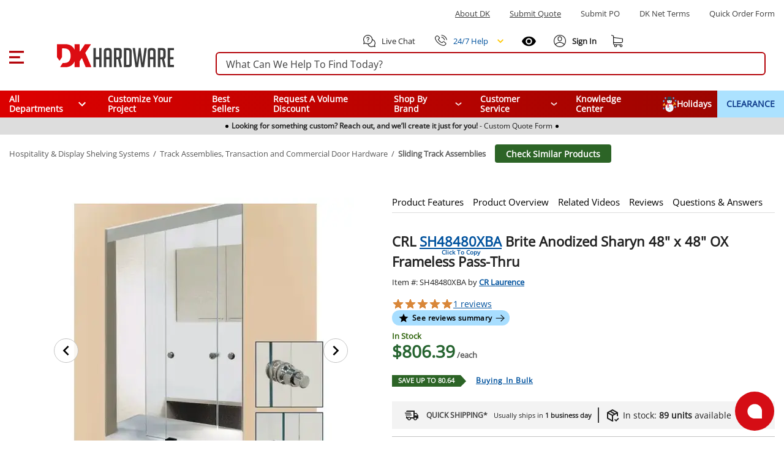

--- FILE ---
content_type: text/javascript; charset=utf-8
request_url: https://www.dkhardware.com/product/_nuxt/D_W2vFxM.js
body_size: 534
content:
import{_ as o}from"./BrFE5xpK.js";import{E as s,F as t,G as r}from"./OUvtZr6E.js";const c={},n={class:"card-actions"};function a(e,d){return t(),s("div",n,[r(e.$slots,"default",{},void 0,!0)])}const i=o(c,[["render",a],["__scopeId","data-v-f2fee6d7"]]);export{i as C};


--- FILE ---
content_type: text/javascript; charset=utf-8
request_url: https://www.dkhardware.com/product/_nuxt/VLUkRltA.js
body_size: 2230
content:
const f={storeName:"DK Hardware",useAffiliationInProducts:!0,currency:"USD"};function p(e,t=f){const n={item_id:`${e.id}`,ecomm_prodid:`${e.id}`,id:`${e.id}`,currency:t.currency};return t.useAffiliationInProducts&&t.storeName&&(n.affiliation=t.storeName),e.quantity&&(n.quantity=e.quantity),e.price&&(n.price=e.price),e.name&&(n.item_name=`${e.name}`),e.brand&&(n.item_brand=`${e.brand}`),e.category&&(n.item_category=`${e.category}`),n}function E(e){return e.reduce((t,n)=>{const a=n.price||0,r=n.quantity||1;return t+a*r},0)}function q(e,t,n,a={}){e&&e.track(t,n,a)}const i=[];for(let e=0;e<256;++e)i.push((e+256).toString(16).slice(1));function P(e,t=0){return(i[e[t+0]]+i[e[t+1]]+i[e[t+2]]+i[e[t+3]]+"-"+i[e[t+4]]+i[e[t+5]]+"-"+i[e[t+6]]+i[e[t+7]]+"-"+i[e[t+8]]+i[e[t+9]]+"-"+i[e[t+10]]+i[e[t+11]]+i[e[t+12]]+i[e[t+13]]+i[e[t+14]]+i[e[t+15]]).toLowerCase()}let m;const U=new Uint8Array(16);function $(){if(!m){if(typeof crypto>"u"||!crypto.getRandomValues)throw new Error("crypto.getRandomValues() not supported. See https://github.com/uuidjs/uuid#getrandomvalues-not-supported");m=crypto.getRandomValues.bind(crypto)}return m(U)}const C=typeof crypto<"u"&&crypto.randomUUID&&crypto.randomUUID.bind(crypto),w={randomUUID:C};function g(e,t,n){if(w.randomUUID&&!e)return w.randomUUID();e=e||{};const a=e.random??e.rng?.()??$();if(a.length<16)throw new Error("Random bytes length must be >= 16");return a[6]=a[6]&15|64,a[8]=a[8]&63|128,P(a)}function A(e){const t=window;t&&t.dataLayer&&(t.dataLayer.push({ecommerce:null}),t.dataLayer.push(e))}function T(e){const t=window;t&&t.dataLayer&&t.dataLayer.push(e)}function b(e){return{ProductID:e.id,SKU:e.manufacturerCode||e.sku,ProductName:e.name,Quantity:e.quantity||1,ItemPrice:e.price||0,RowTotal:(e.price||0)*(e.quantity||1),ProductURL:e.link,ImageURL:e.image,ProductCategories:e.category?[e.category]:[],Brand:e.brand}}function R(e){return e.reduce((t,n)=>t+(n.price||0)*(n.quantity||1),0)}function l(e,t){const n=window;n.klaviyo&&n.klaviyo.push(["track",e,t])}function D(e,t,n,a,r){const o=window;if(o.klaviyo){const d={email:e,$email:e};a&&(d.id=a),o.klaviyo.identify(d,r)}}function B(e,t){const a={$value:R(t),AddedItemProductName:e.name,AddedItemProductID:e.id,AddedItemSKU:e.manufacturerCode||e.id,AddedItemCategories:[e.category],AddedItemImageURL:e.image,AddedItemURL:e.link,AddedItemPrice:e.price,AddedItemQuantity:e.quantity,CheckoutURL:"https://www.dkhardware.com/guest-checkout",Items:t.map(r=>b(r))};l("Added to Cart",a)}function V(e){const t=b(e);l("Viewed Product",t)}function F(e,t){D(e,"","",t,()=>{const n={$event_id:g()};l("Subscribe",n)})}let k={};function H(e){k=e}function h(e){return{eventName:e,sourceUrl:document.location.href}}function L(e){const t={product_id:`${e.id}`};return e.price&&(t.product_price=e.price),e.name&&(t.product_name=`${e.name}`),e.brand&&(t.product_brand=`${e.brand}`),e.category&&(t.product_category=`${e.category}`),t}function I(){return k}function Q(e,t){const n=h("AddToCart");return n.product=t,n.eventId=e,I()?.makeRequest?.(n)||Promise.resolve()}function S(e,t){const n=h(e);return n.eventName=e,n.eventId=t,I()?.makeRequest?.(n)||Promise.resolve()}let s;function G(e){s=e}function y(e){return{item_id:e.id.toString(),item_name:e.name||`${e.id}`,item_brand:e.brand,item_variant:e.variant,item_category:e.category,price:e.price,quantity:e.quantity,url:e.link,image_url:e.image}}async function x(e,t){const n=window,a=n&&(n._oirtrk=n._oirtrk||[]);if(!(!a||typeof a.push!="function"))try{e==="identify"?a.push(["identify",t]):a.push(["event",t])}catch{}}function u(e,t){const n=s&&typeof s.makeRequest=="function"?s.makeRequest(e,t):void 0;return n||x(e,t)}function W(e){const t={event:"page_view",payload:{page_url:typeof window<"u"&&window.location?window.location.href:void 0,page_title:e||(typeof document<"u"?document.title:void 0),referrer:typeof document<"u"?document.referrer:void 0}};return u("event",t)}function z(e,t,n,a,r){const o={event:"add_to_cart",ecommerce:{cart_id:r,currency:t,value:e.price?e.price*(e.quantity||1):void 0,items:[y(e)]}};return u("event",o)}function J(e,t,n,a){const r={event:"remove_from_cart",ecommerce:{cart_id:a,currency:t,value:n,items:[y(e)]}};return u("event",r)}function N(e,t,n){const a={event:"view_item",ecommerce:{cart_id:n,currency:t,value:e.price,items:[y(e)]}};return u("event",a)}function M(e){const t={event:"identify",user_properties:{email:e.email,user_id:e.userId,phone_number:e.phone,first_name:e.firstName,last_name:e.lastName,address:e.address}};return u("identify",t)}function v(e){return{item_id:e.id.toString(),item_name:e.name,item_variant_id:e.variant,item_brand:e.brand,price:e.price,quantity:e.quantity,image_url:e.image,affiliation:e.brand}}async function O(e){const t=window,n=t&&t.axon;if(!(!n||typeof n!="function"))try{n("track",e.event_name,e.payload||{})}catch{}}function j(e){return O(e)}function c(e,t){return j(t?{event_name:e,payload:t}:{event_name:e})}function _(e){if(typeof e.price!="number")return;const t=e.quantity??1;return e.price*t}function X(e){return c("page_view",void 0)}function K(e,t,n){const a={items:[v(e)],currency:t,value:_(e),user_data:n};return c("view_item",a)}function Y(e,t,n){const a={items:[v(e)],currency:t,value:_(e),user_data:n};return c("add_to_cart",a)}function Z(e,t,n){const a={items:[v(e)],currency:t,value:_(e),user_data:n};return c("remove_from_cart",a)}function ee(e,t,n){return c("subscribe",{value:e,currency:t,user_data:n})}function te(e){return c("generate_lead",e?{user_data:e}:void 0)}function ne(e,t={},n=null){const a=g(),r={event:"productDetailView",event_id:a,ecommerce:{detail:{products:e.map(d=>p(d))}}};A(r),T({event_id:a,event:"eci_pininterest_pageview_trigger",eci_pininterest_lineitems:e.map(L)}),S("PageVisit",a);const o=e[0];V(o),q(n,"product_detail",r,t),o&&(N(o,f.currency),K(o,f.currency))}export{H as a,A as b,E as c,f as d,q as e,J as f,Z as g,T as h,L as i,Q as j,B as k,z as l,Y as m,S as n,W as o,p,X as q,F as r,G as s,ne as t,ee as u,g as v,M as w,te as x};


--- FILE ---
content_type: text/javascript; charset=utf-8
request_url: https://www.dkhardware.com/product/_nuxt/dyF5SSTU.js
body_size: 1936
content:
import{b as P}from"./BrFE5xpK.js";import{M as O,F as o,x as n,A as V,r as k,f as b,C as l,D as p,E as r,P as e,Q as _,a8 as M,a2 as B,S as h,R as t,Y as d,a3 as E,a4 as z,H as x,U as D}from"./OUvtZr6E.js";import{v as F,j as L}from"./BvMawUW6.js";import{r as $}from"./BftjHf9k.js";import{useRecentlyViewedStore as I}from"./De5ObpvA.js";import{I as A}from"./BkddaFmL.js";import{P as K}from"./Bv3Wb2PV.js";import"./GvIjogVp.js";import"./DW8l7Pka.js";import"./oqSvTKuC.js";function R(u,w){const a=u.size||24,f=u.color||"#000";return o(),O("svg",{xmlns:"http://www.w3.org/2000/svg",viewBox:"0 0 24 24",fill:f,"aria-hidden":"true",role:"img",class:"icon__svg",width:a,height:a,"font-size":`${a}px`},[n("path",{"fill-rule":"evenodd","clip-rule":"evenodd",d:"M12,9A3,3 0 0,0 9,12A3,3 0 0,0 12,15A3,3 0 0,0 15,12A3,3 0 0,0 12,9M12,17A5,5 0 0,1 7,12A5,5 0 0,1 12,7A5,5 0 0,1 17,12A5,5 0 0,1 12,17M12,4.5C7,4.5 2.73,7.61 1,12C2.73,16.39 7,19.5 12,19.5C17,19.5 21.27,16.39 23,12C21.27,7.61 17,4.5 12,4.5Z"})])}const T={class:"rv-sticky"},U=["onKeydown"],Y={class:"main-content"},j={key:0,class:"rv-loading"},H={key:1,class:"rv-content"},Q={class:"rv-inner-content"},W={class:"rv-info-box"},Z={class:"rv-pro-img"},q=["href"],G={key:0,class:"closeout"},J={class:"rv-pro-info"},X={class:"rvp-title"},ss=["href"],es={class:"rvp-sec"},os={class:"rvp-price"},ts={class:"pri-val"},ns={key:0,class:"retail-price"},as={class:"discontinued"},ls={class:"out-of-stock"},rs={class:"rv-pro-action"},is=["href"],cs={class:"unitsold-count"},ds={class:"sold-count"},us={class:"sold-img"},vs={class:"sold-count"},xs=V({__name:"RecentlyViewed",props:{isMobile:{type:Boolean,default:!1}},setup(u){const w=F,a=I(),{getProducts:f}=a,i=k(!1),g=k(!1),c=b(()=>f()??[]),C=b(()=>({"no-products":c.value.length===0,"with-products":c.value.length>0}));async function m(){c.value.length>0&&(!i.value&&!a.apiLoaded?(g.value=!0,i.value=!0,await a.loadFromApi(),g.value=!1):i.value=!i.value)}function S(){i.value=!1}return(ps,v)=>{const y=P;return l((o(),r("div",{class:h(["rv-section",{"rv-open":i.value}])},[e("div",T,[n(y,null,{default:_(()=>[e("button",{class:h(["recent",C.value]),"aria-label":"Open recently viewed",onClick:m,onKeydown:M(B(m,["prevent"]),["enter"])},[n(A,{class:h(["rv-button-icon",C.value])},{default:_(()=>[n(p(R))]),_:1},8,["class"]),l(e("div",{class:"recent-count"},t(c.value.length),513),[[d,c.value.length>0]])],42,U)]),_:1})]),e("div",Y,[v[1]||(v[1]=e("div",{class:"recent-header"},[e("p",null,"RECENTLY VIEWED")],-1)),n(y,null,{default:_(()=>[g.value?(o(),r("div",j,[n(K,{"aria-label":"Loading recently viewed",color:"#00529e",size:"32px"})])):(o(),r("div",H,[e("div",Q,[(o(!0),r(E,null,z(c.value,(s,N)=>(o(),r("div",{key:N,class:"rv-pro-list"},[e("div",W,[e("div",Z,[e("a",{class:"rvp-link",href:s.link},[s.closeout?(o(),r("div",G,[...v[0]||(v[0]=[e("span",null,"SALE",-1)])])):x("",!0),(o(),O(p(L),{key:s.imageSrc,class:"product-image",contain:!0,width:u.isMobile?69:79,height:u.isMobile?69:79,load:s.imageSrc,alt:`${s.brandName} ${s.manufacturerCode} ${s.shortName}`},null,8,["width","height","load","alt"]))],8,q)]),e("div",J,[e("div",X,[e("a",{class:"rvp-link",href:s.link},t(s.brandName)+" "+t(s.manufacturerCode)+" "+t(s.shortName),9,ss)]),e("div",es,[e("div",os,[e("span",ts,[l(e("p",{class:h(["price",{sale:s.closeout}])},[D(t(s.price)+" ",1),s.closeout&&s.retailPrice&&s.retailPrice!=="$0.00"?(o(),r("strong",ns,t(s.retailPrice),1)):x("",!0),l(e("span",{class:"pri-text"}," /"+t(s.soldBy),513),[[d,s.visible]])],2),[[d,s.visible&&s.presentFinal]]),l(e("p",as," Item Discontinued! ",512),[[d,s.visible&&!s.presentFinal&&s.forceDiscontinued]]),l(e("p",ls,"OUT OF STOCK",512),[[d,!s.visible]])])])]),e("div",rs,[e("a",{class:"rvp-link",href:s.link},"View Product",8,is)])])]),l(e("div",cs,[e("div",ds,[e("span",us,[n(A,null,{default:_(()=>[n(p($),{size:18,color:"#fff"})]),_:1})]),e("span",vs,t(s.completedCustomerOrdersCount)+" people bought this in last 30 days!",1)])],512),[[d,s.completedCustomerOrdersCount>0]])]))),128))])]))]),_:1})])],2)),[[p(w),S]])}}});export{xs as default};


--- FILE ---
content_type: text/javascript; charset=utf-8
request_url: https://www.dkhardware.com/product/_nuxt/CXmqfdI6.js
body_size: 929
content:
import{s as t,a as e}from"./VLUkRltA.js";import{c as s,d as l,p as n,t as d}from"./VLUkRltA.js";import{trackAddToCart as p,trackPageVisit as k,trackRemoveFromCart as b,trackSendEmail as f,trackSendUserInfo as m,trackSubscribeNewsletter as u}from"./BQ1TQ7no.js";const r=Object.freeze(Object.defineProperty({__proto__:null,setOpenSendCallbacks:t,setPinterestCallbacks:e},Symbol.toStringTag,{value:"Module"}));export{s as calculateCartTotal,r as config,l as defaultOptions,n as productToDatalayerObject,p as trackAddToCart,k as trackPageVisit,d as trackProductDetail,b as trackRemoveFromCart,f as trackSendEmail,m as trackSendUserInfo,u as trackSubscribeNewsletter};


--- FILE ---
content_type: text/javascript; charset=utf-8
request_url: https://www.dkhardware.com/product/_nuxt/BvMawUW6.js
body_size: 42872
content:
const __vite__mapDeps=(i,m=__vite__mapDeps,d=(m.f||(m.f=["./BHC5gQsK.js","./GvIjogVp.js","./OUvtZr6E.js","./BrFE5xpK.js","./DW8l7Pka.js","./oqSvTKuC.js","./entry-Biyz3mp7.css","./ClpqqrjW.js"])))=>i.map(i=>d[i]);
import{s as _e,a as W1,e as Dt,g as Ft,h as o1,j as K1,k as Nt,b as Ut,i as ve,r as O,l as G1,p as ke,q as qt,u as Wt,v as xe,d as Kt,x as i,y as J,z as c1,A as U,B as Se,C as we,D as S,E as M,F as _,G as F,H as k,I as G,J as Q1,K as Gt,f as y,L as d1,M as R,N as Le,O as re,P as V,Q as I,R as Z,S as N,T as X,U as Q,V as Ne,W as Y1,n as pe,X as Qt,w as te,Y as Yt,Z as Jt,_ as Xt,$ as p1,a0 as eo,a1 as J1,a2 as f1,a3 as Ee,a4 as Te}from"./OUvtZr6E.js";function Ue(e,t={},o){for(const r in e){const a=e[r],n=o?`${o}:${r}`:r;typeof a=="object"&&a!==null?Ue(a,t,n):typeof a=="function"&&(t[n]=a)}return t}const to={run:e=>e()},oo=()=>to,X1=typeof console.createTask<"u"?console.createTask:oo;function ro(e,t){const o=t.shift(),r=X1(o);return e.reduce((a,n)=>a.then(()=>r.run(()=>n(...t))),Promise.resolve())}function ao(e,t){const o=t.shift(),r=X1(o);return Promise.all(e.map(a=>r.run(()=>a(...t))))}function Ie(e,t){for(const o of[...e])o(t)}class no{constructor(){this._hooks={},this._before=void 0,this._after=void 0,this._deprecatedMessages=void 0,this._deprecatedHooks={},this.hook=this.hook.bind(this),this.callHook=this.callHook.bind(this),this.callHookWith=this.callHookWith.bind(this)}hook(t,o,r={}){if(!t||typeof o!="function")return()=>{};const a=t;let n;for(;this._deprecatedHooks[t];)n=this._deprecatedHooks[t],t=n.to;if(n&&!r.allowDeprecated){let l=n.message;l||(l=`${a} hook has been deprecated`+(n.to?`, please use ${n.to}`:"")),this._deprecatedMessages||(this._deprecatedMessages=new Set),this._deprecatedMessages.has(l)||(console.warn(l),this._deprecatedMessages.add(l))}if(!o.name)try{Object.defineProperty(o,"name",{get:()=>"_"+t.replace(/\W+/g,"_")+"_hook_cb",configurable:!0})}catch{}return this._hooks[t]=this._hooks[t]||[],this._hooks[t].push(o),()=>{o&&(this.removeHook(t,o),o=void 0)}}hookOnce(t,o){let r,a=(...n)=>(typeof r=="function"&&r(),r=void 0,a=void 0,o(...n));return r=this.hook(t,a),r}removeHook(t,o){if(this._hooks[t]){const r=this._hooks[t].indexOf(o);r!==-1&&this._hooks[t].splice(r,1),this._hooks[t].length===0&&delete this._hooks[t]}}deprecateHook(t,o){this._deprecatedHooks[t]=typeof o=="string"?{to:o}:o;const r=this._hooks[t]||[];delete this._hooks[t];for(const a of r)this.hook(t,a)}deprecateHooks(t){Object.assign(this._deprecatedHooks,t);for(const o in t)this.deprecateHook(o,t[o])}addHooks(t){const o=Ue(t),r=Object.keys(o).map(a=>this.hook(a,o[a]));return()=>{for(const a of r.splice(0,r.length))a()}}removeHooks(t){const o=Ue(t);for(const r in o)this.removeHook(r,o[r])}removeAllHooks(){for(const t in this._hooks)delete this._hooks[t]}callHook(t,...o){return o.unshift(t),this.callHookWith(ro,t,...o)}callHookParallel(t,...o){return o.unshift(t),this.callHookWith(ao,t,...o)}callHookWith(t,o,...r){const a=this._before||this._after?{name:o,args:r,context:{}}:void 0;this._before&&Ie(this._before,a);const n=t(o in this._hooks?[...this._hooks[o]]:[],r);return n instanceof Promise?n.finally(()=>{this._after&&a&&Ie(this._after,a)}):(this._after&&a&&Ie(this._after,a),n)}beforeEach(t){return this._before=this._before||[],this._before.push(t),()=>{if(this._before!==void 0){const o=this._before.indexOf(t);o!==-1&&this._before.splice(o,1)}}}afterEach(t){return this._after=this._after||[],this._after.push(t),()=>{if(this._after!==void 0){const o=this._after.indexOf(t);o!==-1&&this._after.splice(o,1)}}}}function et(){return new no}function io(e={}){let t,o=!1;const r=l=>{if(t&&t!==l)throw new Error("Context conflict")};let a;if(e.asyncContext){const l=e.AsyncLocalStorage||globalThis.AsyncLocalStorage;l?a=new l:console.warn("[unctx] `AsyncLocalStorage` is not provided.")}const n=()=>{if(a){const l=a.getStore();if(l!==void 0)return l}return t};return{use:()=>{const l=n();if(l===void 0)throw new Error("Context is not available");return l},tryUse:()=>n(),set:(l,s)=>{s||r(l),t=l,o=!0},unset:()=>{t=void 0,o=!1},call:(l,s)=>{r(l),t=l;try{return a?a.run(l,s):s()}finally{o||(t=void 0)}},async callAsync(l,s){t=l;const u=()=>{t=l},c=()=>t===l?u:void 0;qe.add(c);try{const d=a?a.run(l,s):s();return o||(t=void 0),await d}finally{qe.delete(c)}}}}function lo(e={}){const t={};return{get(o,r={}){return t[o]||(t[o]=io({...e,...r})),t[o]}}}const Me=typeof globalThis<"u"?globalThis:typeof self<"u"?self:typeof global<"u"?global:typeof window<"u"?window:{},h1="__unctx__",so=Me[h1]||(Me[h1]=lo()),uo=(e,t={})=>so.get(e,t),v1="__unctx_async_handlers__",qe=Me[v1]||(Me[v1]=new Set);function ql(e){const t=[];for(const a of qe){const n=a();n&&t.push(n)}const o=()=>{for(const a of t)a()};let r=e();return r&&typeof r=="object"&&"catch"in r&&(r=r.catch(a=>{throw o(),a})),[r,o]}const Wl={id:"__nuxt-loader"},Kl={componentName:"NuxtLink",prefetch:!0,prefetchOn:{visibility:!0}},Gl={deep:!1},Ql={},Yl="#__nuxt",tt="nuxt-app",Jl=36e5,co="vite:preloadError";function ot(e=tt){return uo(e,{asyncContext:!1})}const rt="__nuxt_plugin";function Xl(e){let t=0;const o={_id:e.id||tt||"nuxt-app",_scope:Dt(),provide:void 0,versions:{get nuxt(){return"4.0.3"},get vue(){return o.vueApp.version}},payload:_e({...e.ssrContext?.payload||{},data:_e({}),state:W1({}),once:new Set,_errors:_e({})}),static:{data:{}},runWithContext(a){return o._scope.active&&!Ft()?o._scope.run(()=>C1(o,a)):C1(o,a)},isHydrating:!0,deferHydration(){if(!o.isHydrating)return()=>{};t++;let a=!1;return()=>{if(!a&&(a=!0,t--,t===0))return o.isHydrating=!1,o.callHook("app:suspense:resolve")}},_asyncDataPromises:{},_asyncData:_e({}),_payloadRevivers:{},...e};{const a=window.__NUXT__;if(a)for(const n in a)switch(n){case"data":case"state":case"_errors":Object.assign(o.payload[n],a[n]);break;default:o.payload[n]=a[n]}}o.hooks=et(),o.hook=o.hooks.hook,o.callHook=o.hooks.callHook,o.provide=(a,n)=>{const l="$"+a;me(o,l,n),me(o.vueApp.config.globalProperties,l,n)},me(o.vueApp,"$nuxt",o),me(o.vueApp.config.globalProperties,"$nuxt",o);{window.addEventListener(co,n=>{o.callHook("app:chunkError",{error:n.payload}),n.payload.message.includes("Unable to preload CSS")&&n.preventDefault()}),window.useNuxtApp||(window.useNuxtApp=r1);const a=o.hook("app:error",(...n)=>{console.error("[nuxt] error caught during app initialization",...n)});o.hook("app:mounted",a)}const r=o.payload.config;return o.provide("config",r),o}function po(e,t){t.hooks&&e.hooks.addHooks(t.hooks)}async function fo(e,t){if(typeof t=="function"){const{provide:o}=await e.runWithContext(()=>t(e))||{};if(o&&typeof o=="object")for(const r in o)e.provide(r,o[r])}}async function e3(e,t){const o=new Set,r=[],a=[];let n,l=0;async function s(u){const c=u.dependsOn?.filter(d=>t.some(f=>f._name===d)&&!o.has(d))??[];if(c.length>0)r.push([new Set(c),u]);else{const d=fo(e,u).then(async()=>{u._name&&(o.add(u._name),await Promise.all(r.map(async([f,p])=>{f.has(u._name)&&(f.delete(u._name),f.size===0&&(l++,await s(p)))})))}).catch(f=>{if(!u.parallel&&!e.payload.error)throw f;n||(n=f)});u.parallel?a.push(d):await d}}for(const u of t)po(e,u);for(const u of t)await s(u);if(await Promise.all(a),l)for(let u=0;u<l;u++)await Promise.all(a);if(n)throw e.payload.error||n}function ho(e){if(typeof e=="function")return e;const t=e._name||e.name;return delete e.name,Object.assign(e.setup||(()=>{}),e,{[rt]:!0,_name:t})}const t3=ho;function o3(e){return typeof e=="function"&&rt in e}function C1(e,t,o){const r=()=>o?t(...o):t();return ot(e._id).set(e),e.vueApp.runWithContext(r)}function vo(e){let t;return o1()&&(t=K1()?.appContext.app.$nuxt),t||(t=ot(e).tryUse()),t||null}function r1(e){const t=vo(e);if(!t)throw new Error("[nuxt] instance unavailable");return t}function r3(e){return r1().$config}function me(e,t,o){Object.defineProperty(e,t,{get:()=>o})}function a3(e){return e}const Co=new Set(["link","style","script","noscript"]),_o=new Set(["title","titleTemplate","script","style","noscript"]),n3=new Set(["base","meta","link","style","script","noscript"]),mo=new Set(["title","base","htmlAttrs","bodyAttrs","meta","link","style","script","noscript"]),go=new Set(["base","title","titleTemplate","bodyAttrs","htmlAttrs","templateParams"]),yo=new Set(["key","tagPosition","tagPriority","tagDuplicateStrategy","innerHTML","textContent","processTemplateParams"]),bo=new Set(["templateParams","htmlAttrs","bodyAttrs"]),a1=new Set(["theme-color","google-site-verification","og","article","book","profile","twitter","author"]),he={META:new Set(["twitter"]),OG:new Set(["og","book","article","profile","fb"]),MEDIA:new Set(["ogImage","ogVideo","ogAudio","twitterImage"]),HTTP_EQUIV:new Set(["contentType","defaultStyle","xUaCompatible"])},wo={articleExpirationTime:"article:expiration_time",articleModifiedTime:"article:modified_time",articlePublishedTime:"article:published_time",bookReleaseDate:"book:release_date",fbAppId:"fb:app_id",ogAudioSecureUrl:"og:audio:secure_url",ogAudioUrl:"og:audio",ogImageSecureUrl:"og:image:secure_url",ogImageUrl:"og:image",ogSiteName:"og:site_name",ogVideoSecureUrl:"og:video:secure_url",ogVideoUrl:"og:video",profileFirstName:"profile:first_name",profileLastName:"profile:last_name",profileUsername:"profile:username",msapplicationConfig:"msapplication-Config",msapplicationTileColor:"msapplication-TileColor",msapplicationTileImage:"msapplication-TileImage"},at={appleItunesApp:{unpack:{entrySeparator:", ",resolve:({key:e,value:t})=>`${oe(e)}=${t}`}},refresh:{metaKey:"http-equiv",unpack:{entrySeparator:";",resolve:({key:e,value:t})=>e==="seconds"?`${t}`:void 0}},robots:{unpack:{entrySeparator:", ",resolve:({key:e,value:t})=>typeof t=="boolean"?oe(e):`${oe(e)}:${t}`}},contentSecurityPolicy:{metaKey:"http-equiv",unpack:{entrySeparator:"; ",resolve:({key:e,value:t})=>`${oe(e)} ${t}`}},charset:{}};function oe(e){const t=e.replace(/([A-Z])/g,"-$1").toLowerCase(),o=t.indexOf("-");return o===-1?t:he.META.has(t.slice(0,o))||he.OG.has(t.slice(0,o))?e.replace(/([A-Z])/g,":$1").toLowerCase():t}function nt(e){return Object.fromEntries(Object.entries(e).filter(([t,o])=>String(o)!=="false"&&t))}function We(e){return Array.isArray(e)?e.map(We):!e||typeof e!="object"?e:Object.fromEntries(Object.entries(e).map(([t,o])=>[oe(t),We(o)]))}function it(e,t={}){const{entrySeparator:o="",keyValueSeparator:r="",wrapValue:a,resolve:n}=t;return Object.entries(e).map(([l,s])=>{if(n){const c=n({key:l,value:s});if(c!==void 0)return c}const u=typeof s=="object"?it(s,t):typeof s=="number"?s.toString():typeof s=="string"&&a?`${a}${s.replace(new RegExp(a,"g"),`\\${a}`)}${a}`:s;return`${l}${r}${u}`}).join(o)}function _1(e,t){const o=nt(t),r=oe(e),a=lt(r);if(!a1.has(r))return[{[a]:r,...o}];const n=Object.fromEntries(Object.entries(o).map(([l,s])=>[`${e}${l==="url"?"":`${l[0].toUpperCase()}${l.slice(1)}`}`,s]));return Ve(n||{}).sort((l,s)=>(l[a]?.length||0)-(s[a]?.length||0))}function lt(e){if(at[e]?.metaKey==="http-equiv"||he.HTTP_EQUIV.has(e))return"http-equiv";const t=oe(e),o=t.indexOf(":");return o===-1?"name":he.OG.has(t.slice(0,o))?"property":"name"}function Lo(e){return wo[e]||oe(e)}function Mo(e,t){return t==="refresh"?`${e.seconds};url=${e.url}`:it(We(e),{keyValueSeparator:"=",entrySeparator:", ",resolve:({value:o,key:r})=>o===null?"":typeof o=="boolean"?r:void 0,...at[t]?.unpack})}function Ve(e){const t=[],o={};for(const[a,n]of Object.entries(e)){if(Array.isArray(n)){if(a==="themeColor"){n.forEach(l=>{typeof l=="object"&&l!==null&&t.push({name:"theme-color",...l})});continue}for(const l of n)if(typeof l=="object"&&l!==null){const s=[],u=[];for(const[c,d]of Object.entries(l)){const f=`${a}${c==="url"?"":`:${c}`}`,p=Ve({[f]:d});(c==="url"?s:u).push(...p)}t.push(...s,...u)}else t.push(...typeof l=="string"?Ve({[a]:l}):_1(a,l));continue}if(typeof n=="object"&&n)if(he.MEDIA.has(a)){const l=a.startsWith("twitter")?"twitter":"og",s=a.replace(/^(og|twitter)/,"").toLowerCase(),u=l==="twitter"?"name":"property";n.url&&t.push({[u]:`${l}:${s}`,content:n.url}),n.secureUrl&&t.push({[u]:`${l}:${s}:secure_url`,content:n.secureUrl});for(const[c,d]of Object.entries(n))c!=="url"&&c!=="secureUrl"&&t.push({[u]:`${l}:${s}:${c}`,content:d})}else a1.has(oe(a))?t.push(..._1(a,n)):o[a]=nt(n);else o[a]=n}const r=Object.entries(o).map(([a,n])=>{if(a==="charset")return{charset:n===null?"_null":n};const l=lt(a),s=Lo(a),u=n===null?"_null":typeof n=="object"?Mo(n,a):typeof n=="number"?n.toString():n;return l==="http-equiv"?{"http-equiv":s,content:u}:{[l]:s,content:u}});return[...t,...r].map(a=>"content"in a&&a.content==="_null"?{...a,content:null}:a)}const Vo={key:"flatMeta",hooks:{"entries:normalize":e=>{const t=[];e.tags=e.tags.map(o=>o.tag!=="_flatMeta"?o:(t.push(Ve(o.props).map(r=>({...o,tag:"meta",props:r}))),!1)).filter(Boolean).concat(...t)}}},ie={htmlAttrs:new Set(["class","style","lang","dir"]),bodyAttrs:new Set(["class","style"]),meta:new Set(["name","property","charset","content","media"]),noscript:new Set(["textContent"]),style:new Set(["media","textContent","nonce","title","blocking"]),script:new Set(["type","textContent","nonce","blocking"]),link:new Set(["color","crossorigin","fetchpriority","href","hreflang","imagesrcset","imagesizes","integrity","media","referrerpolicy","rel","sizes","type"])};function m1(e){return Object.fromEntries(Object.entries(e||{}).filter(([t])=>t==="id"||t.startsWith("data-")))}function $o(e){let t={};const{tag:o,props:r}=e;switch(o){case"title":case"titleTemplate":case"templateParams":t=r;break;case"htmlAttrs":case"bodyAttrs":ie[o].forEach(a=>{r[a]&&(t[a]=r[a])});break;case"style":t=m1(r),ie.style.forEach(a=>{r[a]&&(t[a]=r[a])});break;case"meta":ie.meta.forEach(a=>{r[a]&&(t[a]=r[a])});break;case"link":if(ie.link.forEach(a=>{const n=r[a];if(n&&!(a==="rel"&&(n==="canonical"||n==="modulepreload"||n==="prerender"||n==="preload"||n==="prefetch")))if(a==="href"){if(n.includes("javascript:")||n.includes("data:"))return;t[a]=n}else n&&(t[a]=n)}),!t.href&&!t.imagesrcset||!t.rel)return!1;break;case"noscript":ie.noscript.forEach(a=>{r[a]&&(t[a]=r[a])});break;case"script":if(!e.textContent||!r.type?.endsWith("json"))return!1;ie.script.forEach(a=>{if(r[a]==="textContent")try{const n=typeof r[a]=="string"?JSON.parse(r[a]):r[a];t[a]=JSON.stringify(n,null,0)}catch{}else r[a]&&(t[a]=r[a])});break}return!Object.keys(t).length&&!e.tag.endsWith("Attrs")?!1:(e.props={...m1(r),...t},e)}const Ho={key:"safe",hooks:{"entries:normalize":e=>{e.entry.options?._safe&&(e.tags=e.tags.reduce((t,o)=>{const r=$o(o);return r&&t.push(r),t},[]))}}},ko=["name","property","http-equiv"],So=new Set(["viewport","description","keywords","robots"]);function Ao(e){const t=e.split(":");return t.length?a1.has(t[1]):!1}function g1(e){const{props:t,tag:o}=e;if(go.has(o))return o;if(o==="link"&&t.rel==="canonical")return"canonical";if(t.charset)return"charset";if(e.tag==="meta"){for(const r of ko)if(t[r]!==void 0){const a=t[r],n=a.includes(":"),l=So.has(a),u=!(n||l)&&e.key?`:key:${e.key}`:"";return`${o}:${a}${u}`}}if(e.key)return`${o}:key:${e.key}`;if(t.id)return`${o}:id:${t.id}`;if(_o.has(o)){const r=e.textContent||e.innerHTML;if(r)return`${o}:content:${r}`}}function i3(e){const t=e._h||e._d;if(t)return t;const o=e.textContent||e.innerHTML;return o||`${e.tag}:${Object.entries(e.props).map(([r,a])=>`${r}:${String(a)}`).join(",")}`}function $e(e,t,o){typeof e==="function"&&(!o||o!=="titleTemplate"&&!(o[0]==="o"&&o[1]==="n"))&&(e=e());let a;if(t&&(a=t(o,e)),Array.isArray(a))return a.map(n=>$e(n,t));if(a?.constructor===Object){const n={};for(const l of Object.keys(a))n[l]=$e(a[l],t,l);return n}return a}function Oo(e,t){const o=e==="style"?new Map:new Set;function r(a){const n=a.trim();if(n)if(e==="style"){const[l,...s]=n.split(":").map(u=>u.trim());l&&s.length&&o.set(l,s.join(":"))}else n.split(" ").filter(Boolean).forEach(l=>o.add(l))}return typeof t=="string"?e==="style"?t.split(";").forEach(r):r(t):Array.isArray(t)?t.forEach(a=>r(a)):t&&typeof t=="object"&&Object.entries(t).forEach(([a,n])=>{n&&n!=="false"&&(e==="style"?o.set(a.trim(),n):r(a))}),o}function Po(e,t){return e.props=e.props||{},t?e.tag==="templateParams"?(e.props=t,e):(Object.entries(t).forEach(([o,r])=>{if(r===null){e.props[o]=null;return}if(o==="class"||o==="style"){e.props[o]=Oo(o,r);return}if(yo.has(o)){if(["textContent","innerHTML"].includes(o)&&typeof r=="object"){let l=t.type;if(t.type||(l="application/json"),!l?.endsWith("json")&&l!=="speculationrules")return;t.type=l,e.props.type=l,e[o]=JSON.stringify(r)}else e[o]=r;return}const a=String(r),n=o.startsWith("data-");a==="true"||a===""?e.props[o]=n?a:!0:!r&&n&&a==="false"?e.props[o]="false":r!==void 0&&(e.props[o]=r)}),e):e}function xo(e,t){const o=typeof t=="object"&&typeof t!="function"?t:{[e==="script"||e==="noscript"||e==="style"?"innerHTML":"textContent"]:t},r=Po({tag:e,props:{}},o);return r.key&&Co.has(r.tag)&&(r.props["data-hid"]=r._h=r.key),r.tag==="script"&&typeof r.innerHTML=="object"&&(r.innerHTML=JSON.stringify(r.innerHTML),r.props.type=r.props.type||"application/json"),Array.isArray(r.props.content)?r.props.content.map(a=>({...r,props:{...r.props,content:a}})):r}function Eo(e,t){if(!e)return[];typeof e=="function"&&(e=e());const o=(a,n)=>{for(let l=0;l<t.length;l++)n=t[l](a,n);return n};e=o(void 0,e);const r=[];return e=$e(e,o),Object.entries(e||{}).forEach(([a,n])=>{if(n!==void 0)for(const l of Array.isArray(n)?n:[n])r.push(xo(a,l))}),r.flat()}const y1=(e,t)=>e._w===t._w?e._p-t._p:e._w-t._w,b1={base:-10,title:10},To={critical:-8,high:-1,low:2},w1={meta:{"content-security-policy":-30,charset:-20,viewport:-15},link:{preconnect:20,stylesheet:60,preload:70,modulepreload:70,prefetch:90,"dns-prefetch":90,prerender:90},script:{async:30,defer:80,sync:50},style:{imported:40,sync:60}},Io=/@import/,ce=e=>e===""||e===!0;function jo(e,t){if(typeof t.tagPriority=="number")return t.tagPriority;let o=100;const r=To[t.tagPriority]||0,a=e.resolvedOptions.disableCapoSorting?{link:{},script:{},style:{}}:w1;if(t.tag in b1)o=b1[t.tag];else if(t.tag==="meta"){const n=t.props["http-equiv"]==="content-security-policy"?"content-security-policy":t.props.charset?"charset":t.props.name==="viewport"?"viewport":null;n&&(o=w1.meta[n])}else t.tag==="link"&&t.props.rel?o=a.link[t.props.rel]:t.tag==="script"?ce(t.props.async)?o=a.script.async:t.props.src&&!ce(t.props.defer)&&!ce(t.props.async)&&t.props.type!=="module"&&!t.props.type?.endsWith("json")?o=a.script.sync:ce(t.props.defer)&&t.props.src&&!ce(t.props.async)&&(o=a.script.defer):t.tag==="style"&&(o=t.innerHTML&&Io.test(t.innerHTML)?a.style.imported:a.style.sync);return(o||100)+r}function L1(e,t){const o=typeof t=="function"?t(e):t,r=o.key||String(e.plugins.size+1);e.plugins.get(r)||(e.plugins.set(r,o),e.hooks.addHooks(o.hooks||{}))}function l3(e={}){const t=et();t.addHooks(e.hooks||{});const o=!e.document,r=new Map,a=new Map,n=new Set,l={_entryCount:1,plugins:a,dirty:!1,resolvedOptions:e,hooks:t,ssr:o,entries:r,headEntries(){return[...r.values()]},use:s=>L1(l,s),push(s,u){const c={...u||{}};delete c.head;const d=c._index??l._entryCount++,f={_i:d,input:s,options:c},p={_poll(h=!1){l.dirty=!0,!h&&n.add(d),t.callHook("entries:updated",l)},dispose(){r.delete(d)&&l.invalidate()},patch(h){(!c.mode||c.mode==="server"&&o||c.mode==="client"&&!o)&&(f.input=h,r.set(d,f),p._poll())}};return p.patch(s),p},async resolveTags(){const s={tagMap:new Map,tags:[],entries:[...l.entries.values()]};for(await t.callHook("entries:resolve",s);n.size;){const p=n.values().next().value;n.delete(p);const h=r.get(p);if(h){const g={tags:Eo(h.input,e.propResolvers||[]).map(v=>Object.assign(v,h.options)),entry:h};await t.callHook("entries:normalize",g),h._tags=g.tags.map((v,$)=>(v._w=jo(l,v),v._p=(h._i<<10)+$,v._d=g1(v),v))}}let u=!1;s.entries.flatMap(p=>(p._tags||[]).map(h=>({...h,props:{...h.props}}))).sort(y1).reduce((p,h)=>{const g=String(h._d||h._p);if(!p.has(g))return p.set(g,h);const v=p.get(g);if((h?.tagDuplicateStrategy||(bo.has(h.tag)?"merge":null)||(h.key&&h.key===v.key?"merge":null))==="merge"){const E={...v.props};Object.entries(h.props).forEach(([b,L])=>E[b]=b==="style"?new Map([...v.props.style||new Map,...L]):b==="class"?new Set([...v.props.class||new Set,...L]):L),p.set(g,{...h,props:E})}else h._p>>10===v._p>>10&&h.tag==="meta"&&Ao(g)?(p.set(g,Object.assign([...Array.isArray(v)?v:[v],h],h)),u=!0):(h._w===v._w?h._p>v._p:h?._w<v?._w)&&p.set(g,h);return p},s.tagMap);const c=s.tagMap.get("title"),d=s.tagMap.get("titleTemplate");if(l._title=c?.textContent,d){const p=d?.textContent;if(l._titleTemplate=p,p){let h=typeof p=="function"?p(c?.textContent):p;typeof h=="string"&&!l.plugins.has("template-params")&&(h=h.replace("%s",c?.textContent||"")),c?h===null?s.tagMap.delete("title"):s.tagMap.set("title",{...c,textContent:h}):(d.tag="title",d.textContent=h)}}s.tags=Array.from(s.tagMap.values()),u&&(s.tags=s.tags.flat().sort(y1)),await t.callHook("tags:beforeResolve",s),await t.callHook("tags:resolve",s),await t.callHook("tags:afterResolve",s);const f=[];for(const p of s.tags){const{innerHTML:h,tag:g,props:v}=p;if(mo.has(g)&&!(Object.keys(v).length===0&&!p.innerHTML&&!p.textContent)&&!(g==="meta"&&!v.content&&!v["http-equiv"]&&!v.charset)){if(g==="script"&&h){if(v.type?.endsWith("json")){const $=typeof h=="string"?h:JSON.stringify(h);p.innerHTML=$.replace(/</g,"\\u003C")}else typeof h=="string"&&(p.innerHTML=h.replace(new RegExp(`</${g}`,"g"),`<\\/${g}`));p._d=g1(p)}f.push(p)}}return f},invalidate(){for(const s of r.values())n.add(s._i);l.dirty=!0,t.callHook("entries:updated",l)}};return(e?.plugins||[]).forEach(s=>L1(l,s)),l.hooks.callHook("init",l),e.init?.forEach(s=>s&&l.push(s)),l}const zo=(e,t)=>Ut(t)?Nt(t):t,n1="usehead";function s3(e){return{install(o){o.config.globalProperties.$unhead=e,o.config.globalProperties.$head=e,o.provide(n1,e)}}.install}function i1(){if(o1()){const e=ve(n1);if(!e)throw new Error("useHead() was called without provide context, ensure you call it through the setup() function.");return e}throw new Error("useHead() was called without provide context, ensure you call it through the setup() function.")}function Ae(e,t={}){const o=t.head||i1();return o.ssr?o.push(e||{},t):Bo(o,e,t)}function Bo(e,t,o={}){const r=O(!1);let a;return G1(()=>{const l=r.value?{}:$e(t,zo);a?a.patch(l):a=e.push(l,o)}),K1()&&(ke(()=>{a.dispose()}),qt(()=>{r.value=!0}),Wt(()=>{r.value=!1})),a}function st(e={},t={}){return(t.head||i1()).use(Ho),t._safe=!0,Ae(e,t)}function ut(e={},t={}){(t.head||i1()).use(Vo);const{title:r,titleTemplate:a,...n}=e;return Ae({title:r,titleTemplate:a,_flatMeta:n},t)}function Ro(e,t={}){return Ae(e,{...t,mode:"server"})}function Zo(e,t={}){return st(e,{...t,mode:"server"})}function Do(e,t={}){return ut(e,{...t,mode:"server"})}function le(e){const t=e||r1();return t.ssrContext?.head||t.runWithContext(()=>{if(o1()){const o=ve(n1);if(!o)throw new Error("[nuxt] [unhead] Missing Unhead instance.");return o}})}function M1(e,t={}){const o=le(t.nuxt);return Ae(e,{head:o,...t})}function u3(e,t={}){const o=le(t.nuxt);return st(e,{head:o,...t})}function c3(e,t={}){const o=le(t.nuxt);return ut(e,{head:o,...t})}function d3(e,t={}){const o=le(t.nuxt);return Ro(e,{head:o,...t})}function p3(e,t={}){const o=le(t.nuxt);return Zo(e,{head:o,...t})}function f3(e,t={}){const o=le(t.nuxt);return Do(e,{head:o,...t})}const Fo="modulepreload",No=function(e,t){return new URL(e,t).href},V1={},C=function(t,o,r){let a=Promise.resolve();if(o&&o.length>0){let c=function(d){return Promise.all(d.map(f=>Promise.resolve(f).then(p=>({status:"fulfilled",value:p}),p=>({status:"rejected",reason:p}))))};const l=document.getElementsByTagName("link"),s=document.querySelector("meta[property=csp-nonce]"),u=s?.nonce||s?.getAttribute("nonce");a=c(o.map(d=>{if(d=No(d,r),d in V1)return;V1[d]=!0;const f=d.endsWith(".css"),p=f?'[rel="stylesheet"]':"";if(r)for(let g=l.length-1;g>=0;g--){const v=l[g];if(v.href===d&&(!f||v.rel==="stylesheet"))return}else if(document.querySelector(`link[href="${d}"]${p}`))return;const h=document.createElement("link");if(h.rel=f?"stylesheet":Fo,f||(h.as="script"),h.crossOrigin="",h.href=d,u&&h.setAttribute("nonce",u),document.head.appendChild(h),f)return new Promise((g,v)=>{h.addEventListener("load",g),h.addEventListener("error",()=>v(new Error(`Unable to preload CSS for ${d}`)))})}))}function n(l){const s=new Event("vite:preloadError",{cancelable:!0});if(s.payload=l,window.dispatchEvent(s),!s.defaultPrevented)throw l}return a.then(l=>{for(const s of l||[])s.status==="rejected"&&n(s.reason);return t().catch(n)})},T={inert:":not([inert]):not([inert] *)",negTabIndex:':not([tabindex^="-"])',disabled:":not(:disabled)"},Uo=[`a[href]${T.inert}${T.negTabIndex}`,`area[href]${T.inert}${T.negTabIndex}`,`input:not([type="hidden"]):not([type="radio"])${T.inert}${T.negTabIndex}${T.disabled}`,`input[type="radio"]${T.inert}${T.negTabIndex}${T.disabled}`,`select${T.inert}${T.negTabIndex}${T.disabled}`,`textarea${T.inert}${T.negTabIndex}${T.disabled}`,`button${T.inert}${T.negTabIndex}${T.disabled}`,`details${T.inert} > summary:first-of-type${T.negTabIndex}`,`iframe${T.inert}${T.negTabIndex}`,`audio[controls]${T.inert}${T.negTabIndex}`,`video[controls]${T.inert}${T.negTabIndex}`,`[contenteditable]${T.inert}${T.negTabIndex}`,`[tabindex]${T.inert}${T.negTabIndex}`];function ct(e){if(typeof e.getRootNode!="function"){for(;e.parentNode;)e=e.parentNode;return e!==document?null:document}const t=e.getRootNode();return t!==document&&t.getRootNode({composed:!0})!==document?null:t}function h3(e){(e.querySelector("[autofocus]")||e).focus()}function qo(e){const t=fe(e,!0),o=t?fe(e,!1)||t:null;return[t,o]}function fe(e,t){if(t&&k1(e))return e;if(Ko(e))if(e.shadowRoot){let o=$1(e.shadowRoot,t);for(;o;){const r=fe(o,t);if(r)return r;o=H1(o,t)}}else if(e.localName==="slot"){const o=e.assignedElements({flatten:!0});t||o.reverse();for(const r of o){const a=fe(r,t);if(a)return a}}else{let o=$1(e,t);for(;o;){const r=fe(o,t);if(r)return r;o=H1(o,t)}}return!t&&k1(e)?e:null}function $1(e,t){return t?e.firstElementChild:e.lastElementChild}function H1(e,t){return t?e.nextElementSibling:e.previousElementSibling}function Wo(e){if(e.matches("details:not([open]) *")&&!e.matches("details>summary:first-of-type")||e.getClientRects().length===0)return!0;const t=window.getComputedStyle(e);return t.visibility==="hidden"||t.display==="none"}function k1(e){return e.shadowRoot?.delegatesFocus?!1:e.matches(Uo.join(","))&&!Wo(e)}function Ko(e){return e.shadowRoot&&e.getAttribute("tabindex")==="-1"?!1:!e.matches(":disabled,[hidden],[inert]")}function dt(e=document){const t=e.activeElement;return t?t.shadowRoot?dt(t.shadowRoot)||document.activeElement:t:null}function v3(e,t){const[o,r]=qo(e);if(!o)return t.preventDefault();const a=dt();t.shiftKey&&a===o?(r.focus(),t.preventDefault()):!t.shiftKey&&a===r&&(o.focus(),t.preventDefault())}function Go(e,t){const o={...e};for(const[r,a]of Object.entries(t))e[r]!==void 0&&o[a]===void 0&&(o[a]=e[r]);return o}function C3(e,t){return e.map(o=>Go(o,t))}function S1(e,t){const o=e<t.sm,r=e<t.md&&!o,a=e<t.lg&&!(r||o),n=e<t.xl&&!(a||r||o),l=e<t.xxl&&!(n||a||r||o),s=e>=t.xxl;return{xs:o,sm:r,md:a,lg:n,xl:l,xxl:s,smAndUp:!o,mdAndUp:!(o||r),lgAndUp:!(o||r||a),xlAndUp:!(o||r||a||n),smAndDown:!(a||n||l||s),mdAndDown:!(n||l||s),lgAndDown:!(l||s),xlAndDown:!s}}function Qo(e,t,o){const r=typeof t=="number"?t:o[t];return e<r}const Yo={xs:0,sm:600,md:960,lg:1440,xl:1920,xxl:2560},A1={mobileBreakpoint:"lg",thresholds:Yo},se=typeof window<"u",pt=se&&"IntersectionObserver"in window,Jo=se&&("ontouchstart"in window||window.navigator.maxTouchPoints>0),Xo=typeof window<"u"&&typeof window.requestAnimationFrame=="function"?window.requestAnimationFrame.bind(window):e=>setTimeout(()=>e(Date.now()),16);let je=!1;const Ke=[],Ge=[],er=[],ye=[];function ft(){je||(je=!0,Xo(()=>{je=!1;for(const e of er)try{e()}catch{}for(;Ke.length;){const{fn:e,resolve:t,reject:o}=Ke.shift();try{t(e())}catch(r){o(r)}}for(;Ge.length;){const{fn:e,resolve:t,reject:o}=Ge.shift();try{e(),t()}catch(r){o(r)}}for(const e of ye)try{e()}catch{}}))}function ne(e){return new Promise((t,o)=>{Ke.push({fn:e,resolve:t,reject:o}),ft()})}function tr(e){return new Promise((t,o)=>{Ge.push({fn:e,resolve:t,reject:o}),ft()})}function or(e){return ye.push(e),()=>{const t=ye.indexOf(e);t!==-1&&ye.splice(t,1)}}let ee=null,O1=!1;const rr=new Set,ar=100;function l1(){const e=Date.now();if(sr(),ee&&e-ee.timestamp<ar)return{width:ee.width,height:ee.height};if(ee)return{width:ee.width,height:ee.height};if(typeof window<"u"){const t=window.visualViewport;return t&&typeof t.width=="number"&&typeof t.height=="number"?{width:Math.round(t.width),height:Math.round(t.height)}:{width:window.innerWidth|0,height:window.innerHeight|0}}return{width:0,height:0}}function nr(){return ne(()=>l1())}function ir(){ee=null}function lr(){if(typeof window>"u")return{width:0,height:0};const e=window.visualViewport;if(e&&typeof e.width=="number"&&typeof e.height=="number")return{width:Math.round(e.width),height:Math.round(e.height)};const t=document.documentElement,o=(t?.clientWidth||window.innerWidth)|0,r=(t?.clientHeight||window.innerHeight)|0;return{width:o,height:r}}function sr(){if(O1||typeof window>"u")return;const e=()=>{const{width:r,height:a}=lr();ee={width:r,height:a,timestamp:Date.now()},rr.forEach(n=>{try{n({width:r,height:a})}catch{}})};e();const t=()=>{ne(e)};window.addEventListener("resize",t,{passive:!0}),window.addEventListener("orientationchange",t,{passive:!0});const o=window.visualViewport;o&&(o.addEventListener("resize",t,{passive:!0}),o.addEventListener("scroll",t,{passive:!0})),O1=!0}function Qe(e){if(!se||e)return 0;const{width:t}=l1();return t}function Ye(e){if(!se||e)return typeof e=="object"&&e.clientHeight||0;const{height:t}=l1();return t}async function _3(){const{height:e}=await nr();return e}function ur(e){return new Promise(t=>{ir(),Promise.all([Qe(),Ye()]).then(()=>{e?.(),t()})})}function P1(e){return e!==null&&typeof e=="object"&&!Array.isArray(e)}function ht(e={},t={},o){const r={...e};for(const a in t){const n=r[a],l=t[a];Array.isArray(n)&&Array.isArray(l)?r[a]=l:P1(n)&&P1(l)?r[a]=ht(n,l):r[a]=l}return r}function cr(e,t,o=!1){let r=null;return function(...a){const n=()=>{r=null,o||e(...a)},l=o&&!r;r&&clearTimeout(r),r=setTimeout(n,t),l&&e(...a)}}function x1(e){const t=se?window.navigator.userAgent:"ssr";function o(g){return!!t.match(g)}const r=o(/android/i),a=o(/iphone|ipad|ipod/i),n=o(/cordova/i),l=o(/electron/i),s=o(/chrome/i),u=o(/edge/i),c=o(/firefox/i),d=o(/opera/i),f=o(/win/i),p=o(/mac/i),h=o(/linux/i);return{android:r,ios:a,cordova:n,electron:l,chrome:s,edge:u,firefox:c,opera:d,win:f,mac:p,linux:h,touch:Jo,ssr:t==="ssr"}}function dr(e=A1){return ht(A1,e)}function m3(e,t){const{thresholds:o,mobileBreakpoint:r}=dr(e),a=xe(Ye(t)),n=xe(Qe(t)),l=xe(x1()),s=W1({}),u={width:0,height:0};let c=!1;function d(){c||(c=!0,ur(()=>{const p=Qe(),h=Ye();(u.width!==p||u.height!==h)&&(u.width=p,u.height=h,a.value=h,n.value=p),c=!1}))}function f(){d(),l.value=x1()}return G1(()=>{const p=S1(n.value,o),h=S1(n.value,o),g=Qo(n.value,r,o);Object.assign(s,p),s.name=h,s.height=a.value,s.width=n.value,s.mobile=g,s.mobileBreakpoint=r,s.platform=l.value,s.thresholds=o}),se&&window.addEventListener("resize",cr(d,100),{passive:!0}),{...Kt(s),update:f,ssr:!1}}function vt(e){return ne(e)}function pr(e){return tr(e)}let Je=new WeakMap;typeof window<"u"&&or(Ct);function Oe(e){const t=Je.get(e);if(t)return t;const o=e.getBoundingClientRect();return Je.set(e,o),o}function Ct(){Je=new WeakMap}if(typeof window<"u"){let e=!1;const t=()=>{e||(e=!0,(typeof window<"u"&&typeof window.requestAnimationFrame=="function"?window.requestAnimationFrame.bind(window):o=>setTimeout(o,16))(()=>{e=!1,Ct()}))};window.addEventListener("scroll",t,{passive:!0}),window.addEventListener("resize",t,{passive:!0})}const E1=new WeakMap,fr=100;function hr(e){const t=Date.now(),o=E1.get(e);if(o&&t-o.timestamp<fr)return{width:o.width,height:o.height};const r=Oe(e),a=r.width,n=r.height;return E1.set(e,{width:a,height:n,timestamp:t}),{width:a,height:n}}function g3(e){return ne(()=>hr(e))}function vr(e){const t=e?.root?`${e.root.tagName}:${e.root}`:"null",o=e?.rootMargin||"",r=Array.isArray(e?.threshold)?e?.threshold.join(","):String(e?.threshold??"");return`${t}|${o}|${r}`}const T1=new Map,Xe=new WeakMap;function Cr(e){const t=vr(e);let o=T1.get(t);return o||(o=new IntersectionObserver((r,a)=>{const n=Xe.get(a);if(n)for(const l of r){const s=n.get(l.target);s&&s.size&&s.forEach(u=>{try{u(l,a)}catch{}})}},e),T1.set(t,o),Xe.set(o,new Map)),o}function _r(e,t,o){const r=Cr(o),a=Xe.get(r);let n=a.get(e);return n||(n=new Set,a.set(e,n),r.observe(e)),n.add(t),()=>{const l=a.get(e);l&&(l.delete(t),l.size===0&&(a.delete(e),r.unobserve(e)))}}const I1=new WeakMap,mr=100;function y3(e){const t=Date.now(),o=I1.get(e);if(o&&t-o.timestamp<mr)return o.styles;const r=window.getComputedStyle(e);return I1.set(e,{styles:r,timestamp:t}),r}function gr(e,t){const o=[],r=new Map,a={threshold:.1,rootMargin:"50px",...t},n={observe(l){const s=_r(l,(u,c)=>{o.push(u),ne(()=>{if(o.length){const d=o.splice(0,o.length);e(d,n)}})},a);r.set(l,s)},unobserve(l){const s=r.get(l);s&&(s(),r.delete(l))},disconnect(){r.forEach(l=>l()),r.clear()}};return n}function yr(e){const t=Oe(e);return{width:t.width,height:t.height,top:t.top+window.scrollY,left:t.left+window.scrollX}}function b3(e){return ne(()=>yr(e))}var ze={};let de=null;async function br(){if(de)return de;try{if(!(typeof globalThis.defineNuxtPlugin=="function"||typeof globalThis.useNuxtApp=="function"||typeof process<"u"&&ze&&("NUXT_ENV"in ze||"NUXT_APP_BASE_URL"in ze)))return de=null,null;const e=await C(()=>import("./BHC5gQsK.js"),__vite__mapDeps([0,1,2,3,4,5,6,7]),import.meta.url);return de=e,e}catch{return de=null,null}}async function s1(e,t={}){const o=await br(),r=typeof o?.useNuxtApp=="function"?o.useNuxtApp():{},{$tenantId:a,$referrer:n,$fetch:l}=r||globalThis;let s;try{const P=globalThis.useAuth;if(typeof P=="function"){const D=P(),x=D?.token?.value??D?.token;typeof x=="string"&&x&&(s=x)}}catch{}const u={};s&&(u.Authorization=s);const c={...u,...typeof a<"u"?{"Identity-TenantId":String(a)}:{},...typeof n<"u"?{"Client-Referrer":String(n)}:{}};if(typeof window<"u"){const P={...c,...typeof document<"u"?{OriginalUrl:String(document.location?.href||"")}:{},...t.headers||{}};if(typeof l=="function")return l(e,{...t,headers:P});const D=await fetch(e,j1(t,P));return z1(D)}const d=typeof o?.useRequestEvent=="function"?o.useRequestEvent():null,f=d?.node?.res??d?.res,p=d?.node?.req??d?.req,h=typeof f?.getHeader=="function"?f.getHeader("set-cookie"):void 0;let g="",v=typeof o?.useRequestHeaders=="function"?o.useRequestHeaders(["cookie"]).cookie:void 0;h&&h.length>0&&(g=h.map(P=>{const D=P.split(/=(.*)/s),x=D[1]||"",H=x.substring(0,Math.max(x.indexOf(";"),x.length));return`${D[0]}=${H}`}).join(";"),v=v?`${v};${g}`:g);const $=p?.headers?.host??"",E=p?.headers?.["x-forwarded-proto"]||""||"https",b=p?.url??"",L=`${E}://${$}${b}`,w={...c,...v?{cookie:v}:{},OriginalUrl:L,...t.headers||{}};if(typeof l=="function")return l(e,{...t,headers:w});const z=await fetch(e,j1(t,w));return z1(z)}function j1(e,t){const{body:o,method:r,...a}=e,n={method:r||(o?"POST":"GET"),headers:t,...a};return o!==void 0&&(typeof o=="string"||typeof FormData<"u"&&o instanceof FormData||o instanceof Blob?n.body=o:(n.headers["Content-Type"]=n.headers["Content-Type"]||"application/json",n.body=JSON.stringify(o))),n}async function z1(e){return(e.headers.get("content-type")||"").includes("application/json")?e.json():await e.text()}function wr(e,t){return s1(e,{method:"get",...t})}function Lr(e,t,o){return s1(e,{method:"post",body:t,...o})}const Mr=Symbol("DKH.Toast"),Vr=J(()=>C(()=>Promise.resolve().then(()=>Jr),void 0,import.meta.url));function B1(e){if(typeof document>"u")return;const t=document.createElement("div");document.body.appendChild(t);const o=i(Vr,{status:e.status??"info",title:e.title,message:e.message,duration:e.duration??4e3,placement:e.placement??"top",closable:e.closable??!0,pauseOnHover:e.pauseOnHover??!0,showProgress:e.showProgress??!0,onAutoClose:r,onClose:r});c1(o,t);function r(){c1(null,t),t.parentNode&&t.parentNode.removeChild(t)}}function _t(){async function e(o,r){const a=r?.status??r?.type??"info";B1({status:a,message:o,...r})}async function t(o,r,a,n){B1({status:o,title:r,message:a,...n})}return{show:e,showStatus:t,info(o,r){e(o,{...r,status:"info"})},success(o,r){e(o,{...r,status:"success"})},warning(o,r){e(o,{...r,status:"warning"})},error(o,r){e(o,{...r,status:"error"})}}}function mt(){return ve(Mr)||_t()}function w3(){return _t()}function $r(e,t){if(!pt)return;const o=t.modifiers||{},r=t.value,{handler:a,options:n}=typeof r=="object"?r:{handler:r,options:{}},l=gr((s,u)=>{const c=s[0],d=e._observe?.[t.instance.$.uid];if(!d)return;const f=c.isIntersecting;a&&(!o.quiet||d.init)&&(!o.once||f||d.init)&&a(f,[c],u),f&&(o.once&&gt(e,t),d.init=!0)},n);e._observe=new Object(e._observe),e._observe[t.instance.$.uid]={init:!1,observer:l},l.observe(e),ne(()=>{const s=e._observe?.[t.instance.$.uid];if(!s||s.init)return;const u=e.getBoundingClientRect(),c=(n?.rootMargin||"0px").split(/\s+/).map(x=>Number.parseInt(x,10)||0)[0]||0,d=window.innerWidth||document.documentElement.clientWidth,f=window.innerHeight||document.documentElement.clientHeight,p={top:-c,left:-c,bottom:f+c,right:d+c},h=Math.max(u.left,p.left),g=Math.max(u.top,p.top),v=Math.min(u.right,p.right),$=Math.min(u.bottom,p.bottom),E=Math.max(0,v-h),b=Math.max(0,$-g),L=E*b,w=u.width*u.height,z=Array.isArray(n?.threshold)?n.threshold[0]:n?.threshold??0,P=w>0?L/w:0,D=u.right>=p.left&&u.left<=p.right&&u.bottom>=p.top&&u.top<=p.bottom;if((w>0?z===0?P>0:P>=z:z===0&&D)&&a){const x={isIntersecting:!0,target:e,boundingClientRect:u,intersectionRatio:P,intersectionRect:u,rootBounds:{top:0,left:0,bottom:f,right:d,width:d,height:f,x:0,y:0,toJSON:()=>({})},time:performance.now()};a(!0,[x],l),s.init=!0}})}function gt(e,t){const o=e._observe?.[t.instance.$.uid];o&&(o.unsubscribe?o.unsubscribe():o.observer&&o.observer.unobserve(e),delete e._observe[t.instance.$.uid])}const Hr={mounted:$r,unmounted:gt},kr=U({__name:"Lazy",props:{root:{default:void 0},rootMargin:{default:"0px"},threshold:{default:0}},emits:["intersect"],setup(e,{emit:t}){const o=e,r=t,a=O(!1),n=O(null);Se(()=>{pt||(a.value=!0,n.value&&r("intersect",n.value))}),ke(()=>{const s=n.value;s&&s._observe&&(Object.values(s._observe).forEach(u=>{u?.observer?.unobserve(s),u?.unsubscribe?.()}),s._observe=null)});function l(s,u,c){!a.value&&s&&(c.disconnect(),a.value=!0,u[0]?.target&&r("intersect",u[0].target))}return(s,u)=>we((_(),M("div",{ref_key:"elRef",ref:n,class:"lazy"},[a.value?F(s.$slots,"default",{key:0}):k("",!0)])),[[S(Hr),{handler:l,options:{root:o.root,rootMargin:o.rootMargin,threshold:o.threshold}}]])}}),Sr={pencil:()=>C(()=>Promise.resolve().then(()=>ea),void 0,import.meta.url),account:()=>C(()=>Promise.resolve().then(()=>oa),void 0,import.meta.url),star:()=>C(()=>Promise.resolve().then(()=>Mt),void 0,import.meta.url),"star-four-points":()=>C(()=>Promise.resolve().then(()=>na),void 0,import.meta.url),check:()=>C(()=>Promise.resolve().then(()=>la),void 0,import.meta.url),close:()=>C(()=>Promise.resolve().then(()=>Vt),void 0,import.meta.url),"close-outline":()=>C(()=>Promise.resolve().then(()=>$t),void 0,import.meta.url),plus:()=>C(()=>Promise.resolve().then(()=>da),void 0,import.meta.url),minus:()=>C(()=>Promise.resolve().then(()=>fa),void 0,import.meta.url),"chevron-down":()=>C(()=>Promise.resolve().then(()=>va),void 0,import.meta.url),"chevron-up":()=>C(()=>Promise.resolve().then(()=>_a),void 0,import.meta.url),"chevron-left":()=>C(()=>Promise.resolve().then(()=>ga),void 0,import.meta.url),"chevron-right":()=>C(()=>Promise.resolve().then(()=>ba),void 0,import.meta.url),menu:()=>C(()=>Promise.resolve().then(()=>La),void 0,import.meta.url),eye:()=>C(()=>Promise.resolve().then(()=>Va),void 0,import.meta.url),"eye-outline":()=>C(()=>Promise.resolve().then(()=>Ha),void 0,import.meta.url),"arrow-down":()=>C(()=>Promise.resolve().then(()=>Sa),void 0,import.meta.url),"arrow-right":()=>C(()=>Promise.resolve().then(()=>Oa),void 0,import.meta.url),"arrow-up":()=>C(()=>Promise.resolve().then(()=>xa),void 0,import.meta.url),cart:()=>C(()=>Promise.resolve().then(()=>Ht),void 0,import.meta.url),"certified-user":()=>C(()=>Promise.resolve().then(()=>Ia),void 0,import.meta.url),"checkbox-blank-outline":()=>C(()=>Promise.resolve().then(()=>za),void 0,import.meta.url),"checkbox-marked":()=>C(()=>Promise.resolve().then(()=>Ra),void 0,import.meta.url),"check-circle":()=>C(()=>Promise.resolve().then(()=>Da),void 0,import.meta.url),"check-circle-outline":()=>C(()=>Promise.resolve().then(()=>kt),void 0,import.meta.url),"confidence-icon":()=>C(()=>Promise.resolve().then(()=>Ua),void 0,import.meta.url),"credit-card":()=>C(()=>Promise.resolve().then(()=>Wa),void 0,import.meta.url),"file-document-outline":()=>C(()=>Promise.resolve().then(()=>St),void 0,import.meta.url),"filter-variant-minus":()=>C(()=>Promise.resolve().then(()=>Qa),void 0,import.meta.url),"filter-variant-plus":()=>C(()=>Promise.resolve().then(()=>Ja),void 0,import.meta.url),forward:()=>C(()=>Promise.resolve().then(()=>en),void 0,import.meta.url),"hand-wave-outline":()=>C(()=>Promise.resolve().then(()=>on),void 0,import.meta.url),headphones:()=>C(()=>Promise.resolve().then(()=>an),void 0,import.meta.url),"information-outline":()=>C(()=>Promise.resolve().then(()=>At),void 0,import.meta.url),"alert-circle":()=>C(()=>Promise.resolve().then(()=>sn),void 0,import.meta.url),"alert-triangle":()=>C(()=>Promise.resolve().then(()=>cn),void 0,import.meta.url),"alert-circle-outline":()=>C(()=>Promise.resolve().then(()=>pn),void 0,import.meta.url),"alert-outline":()=>C(()=>Promise.resolve().then(()=>Ot),void 0,import.meta.url),"live-chat":()=>C(()=>Promise.resolve().then(()=>vn),void 0,import.meta.url),"menu-down":()=>C(()=>Promise.resolve().then(()=>_n),void 0,import.meta.url),"menu-2":()=>C(()=>Promise.resolve().then(()=>gn),void 0,import.meta.url),"message-text-outline":()=>C(()=>Promise.resolve().then(()=>bn),void 0,import.meta.url),"movie-open-play":()=>C(()=>Promise.resolve().then(()=>Ln),void 0,import.meta.url),"package-variant-closed-check":()=>C(()=>Promise.resolve().then(()=>Vn),void 0,import.meta.url),phone:()=>C(()=>Promise.resolve().then(()=>Hn),void 0,import.meta.url),"plus-circle":()=>C(()=>Promise.resolve().then(()=>Sn),void 0,import.meta.url),"shopping-cart":()=>C(()=>Promise.resolve().then(()=>On),void 0,import.meta.url),"text-box-check-outline":()=>C(()=>Promise.resolve().then(()=>xn),void 0,import.meta.url),"trash-can-outline":()=>C(()=>Promise.resolve().then(()=>Tn),void 0,import.meta.url),"truck-fast-outline":()=>C(()=>Promise.resolve().then(()=>jn),void 0,import.meta.url),video:()=>C(()=>Promise.resolve().then(()=>Bn),void 0,import.meta.url),"view-grid":()=>C(()=>Promise.resolve().then(()=>Zn),void 0,import.meta.url),"view-headline":()=>C(()=>Promise.resolve().then(()=>Fn),void 0,import.meta.url),calendar:()=>C(()=>Promise.resolve().then(()=>Un),void 0,import.meta.url),"custom-youtube-white":()=>C(()=>Promise.resolve().then(()=>Wn),void 0,import.meta.url),"custom-hover-youtube":()=>C(()=>Promise.resolve().then(()=>Gn),void 0,import.meta.url),"custom-twitter-white":()=>C(()=>Promise.resolve().then(()=>Yn),void 0,import.meta.url),"custom-hover-twitter":()=>C(()=>Promise.resolve().then(()=>Xn),void 0,import.meta.url),"custom-facebook-white":()=>C(()=>Promise.resolve().then(()=>t2),void 0,import.meta.url),"custom-hover-facebook":()=>C(()=>Promise.resolve().then(()=>r2),void 0,import.meta.url),"custom-instagram-white":()=>C(()=>Promise.resolve().then(()=>n2),void 0,import.meta.url),"custom-hover-instagram":()=>C(()=>Promise.resolve().then(()=>l2),void 0,import.meta.url),"custom-linkedin-white":()=>C(()=>Promise.resolve().then(()=>u2),void 0,import.meta.url),"custom-hover-linkedin":()=>C(()=>Promise.resolve().then(()=>d2),void 0,import.meta.url),"custom-tiktok-white":()=>C(()=>Promise.resolve().then(()=>f2),void 0,import.meta.url),"custom-hover-tiktok":()=>C(()=>Promise.resolve().then(()=>v2),void 0,import.meta.url),"custom-facebook-black":()=>C(()=>Promise.resolve().then(()=>_2),void 0,import.meta.url),"custom-youtube-black":()=>C(()=>Promise.resolve().then(()=>g2),void 0,import.meta.url),"custom-instagram-black":()=>C(()=>Promise.resolve().then(()=>b2),void 0,import.meta.url),"custom-twitter-black":()=>C(()=>Promise.resolve().then(()=>L2),void 0,import.meta.url),"custom-linkedin-black":()=>C(()=>Promise.resolve().then(()=>V2),void 0,import.meta.url),"custom-tiktok-black":()=>C(()=>Promise.resolve().then(()=>H2),void 0,import.meta.url),"custom-pinterest-black":()=>C(()=>Promise.resolve().then(()=>S2),void 0,import.meta.url),"custom-pinterest-white":()=>C(()=>Promise.resolve().then(()=>O2),void 0,import.meta.url),"custom-hover-pinterest":()=>C(()=>Promise.resolve().then(()=>x2),void 0,import.meta.url)},Be={};async function R1(e){if(Be[e])return Be[e];const t=await Sr[e]();return Be[e]=t.default,t.default}const Ar={size:24,color:"currentColor",role:"img",decorative:!1,eager:!1},Or=U({__name:"Icon",props:G({name:{},size:{},color:{},class:{},ariaLabel:{},decorative:{type:Boolean},ariaDescribedby:{},role:{},style:{},eager:{type:Boolean}},{...Ar,class:null,style:()=>({})}),setup(e){const t=e,o=Q1(),r=O(!1);Gt(async()=>{if(t.eager&&t.name)try{await R1(t.name),r.value=!0}catch{}});const a=y(()=>!t.name||o.default?null:J({loader:async()=>R1(t.name),loadingComponent:{render(){return d1("div",{class:"icon-loading"})}},delay:0,timeout:5e3,errorComponent:{render(){return d1("div",{class:"icon-error"})}},onError(s,u,c,d){d<=3?u():(console.error(`Failed to load icon: ${t.name}`,s),c())}})),n=y(()=>({width:typeof t.size=="number"?`${t.size}px`:t.size,height:typeof t.size=="number"?`${t.size}px`:t.size,color:t.color})),l=y(()=>{const s={};return t.decorative?(s["aria-hidden"]="true",s.role="presentation"):(s.role=t.role,s["aria-label"]=t.ariaLabel??(t.name?`${t.name} icon`:"icon"),t.ariaDescribedby&&(s["aria-describedby"]=t.ariaDescribedby)),s});return(s,u)=>(_(),M("span",re({class:["icon",[t.class,`icon--${t.color==="currentColor"?"inherit":"custom"}`]],style:n.value},l.value),[F(s.$slots,"default",{},()=>[a.value?(_(),R(Le(a.value),{key:0,size:t.size,color:t.color,class:"icon-svg"},null,8,["size","color"])):k("",!0)])],16))}}),q=(e,t)=>{const o=e.__vccOpts||e;for(const[r,a]of t)o[r]=a;return o},Y=q(Or,[["__scopeId","data-v-6bc9218e"]]),L3=Object.freeze(Object.defineProperty({__proto__:null,default:Y},Symbol.toStringTag,{value:"Module"}));function Pr(){return!0}function yt(e,t,o){if(!e||bt(e,o)===!1||typeof o.value=="object"&&o.value.enabled&&!o.value.enabled())return!1;const r=ct(t);if(typeof ShadowRoot<"u"&&r instanceof ShadowRoot&&r.host===e.target)return!1;const a=(typeof o.value=="object"&&o.value.include||(()=>[]))();return a.push(t),!a.some(n=>n?.contains(e.target))}function bt(e,t){return(typeof t.value=="object"&&t.value.closeConditional||Pr)(e)}function xr(e,t,o){const r=typeof o.value=="function"?o.value:o.value.handler;t._clickOutside.lastMousedownWasOutside&&yt(e,t,o)&&setTimeout(()=>{bt(e,o)&&r&&r(e)},0)}function Z1(e,t){const o=ct(e);t(document),typeof ShadowRoot<"u"&&o instanceof ShadowRoot&&t(o)}const M3={mounted(e,t){const o=a=>xr(a,e,t),r=a=>{e._clickOutside.lastMousedownWasOutside=yt(a,e,t)};Z1(e,a=>{a.addEventListener("click",o,!0),a.addEventListener("mousedown",r,!0)}),e._clickOutside||(e._clickOutside={lastMousedownWasOutside:!1}),e._clickOutside[t.instance.$.uid]={onClick:o,onMousedown:r}},unmounted(e,t){e._clickOutside&&(Z1(e,o=>{if(!o||!e._clickOutside?.[t.instance.$.uid])return;const r=e._clickOutside[t.instance.$.uid];if(typeof r=="boolean")return;const{onClick:a,onMousedown:n}=r;o.removeEventListener("click",a,!0),o.removeEventListener("mousedown",n,!0)}),delete e._clickOutside[t.instance.$.uid])}},ge={disabled:!1,color:"rgba(255, 255, 255, 0.3)",duration:300,centerRipple:!1,unbounded:!1,disableAnimation:!1};function Er(e){const t=document.createElement("div");return t.classList.add("ripple-clipper"),t.style.cssText=`
    position: absolute;
    top: 0;
    left: 0;
    right: 0;
    bottom: 0;
    overflow: hidden;
    border-radius: inherit;
    pointer-events: none;
    z-index: 0;
  `,e.appendChild(t),t}async function Tr(e,t,o){if(o.disabled||o.disableAnimation||window.matchMedia("(prefers-reduced-motion: reduce)").matches)return;let r=e.querySelector(".ripple-clipper");r||(r=Er(e));const a=await vt(()=>Oe(e)),n=o.radius||Math.max(a.width,a.height),l=o.centerRipple?a.width/2-n/2:t.clientX-a.left-n/2,s=o.centerRipple?a.height/2-n/2:t.clientY-a.top-n/2;await pr(()=>{const u=document.createElement("span");u.classList.add("ripple-effect"),u.style.cssText=`
      position: absolute;
      border-radius: 50%;
      transform: scale(0);
      animation: ripple-animation ${o.duration}ms cubic-bezier(0.25, 0.46, 0.45, 0.94);
      pointer-events: none;
      z-index: 1;
      width: ${n}px;
      height: ${n}px;
      left: ${l}px;
      top: ${s}px;
      background-color: ${o.color};
    `,o.unbounded||r.querySelectorAll(".ripple-effect").forEach(c=>c.remove()),r.appendChild(u),setTimeout(()=>{u.parentNode&&u.remove()},o.duration)})}function e1(e){const t=this._rippleOptions;Tr(this,e,t)}async function D1(e){if(e.key==="Enter"||e.key===" "){e.preventDefault();const t=await vt(()=>Oe(this)),o=new MouseEvent("mousedown",{clientX:t.left+t.width/2,clientY:t.top+t.height/2,bubbles:!0});e1.call(this,o)}}const Ir={mounted(e,t){let o;typeof t.value=="boolean"?o={...ge,disabled:!t.value}:o={...ge,...t.value},e._rippleOptions=o,(e.style.position===""||e.style.position==="static")&&(e.style.position="relative"),e.style.overflow="hidden",e.addEventListener("mousedown",e1),e.addEventListener("keydown",D1),e._rippleCleanup=()=>{e.removeEventListener("mousedown",e1),e.removeEventListener("keydown",D1);const r=e.querySelector(".ripple-clipper");r&&r.remove()}},updated(e,t){let o;typeof t.value=="boolean"?o={...ge,disabled:!t.value}:o={...ge,...t.value},e._rippleOptions=o},unmounted(e){e._rippleCleanup&&e._rippleCleanup()}};function wt(e,t){const{self:o=!1}=t.modifiers??{},r=t.value,a=typeof r=="object"&&r.options||{passive:!0},n=typeof r=="function"||"handleEvent"in r?r:r.handler,l=o?e:t.arg?document.querySelector(t.arg):window;l&&(l.addEventListener("scroll",n,a),e._onScroll=e._onScroll||{},e._onScroll[t.instance.$.uid]={handler:n,options:a,target:o?void 0:l})}function Lt(e,t){if(!e._onScroll?.[t.instance.$.uid])return;const{handler:o,options:r,target:a=e}=e._onScroll[t.instance.$.uid];a.removeEventListener("scroll",o,r),delete e._onScroll[t.instance.$.uid]}function jr(e,t){t.value!==t.oldValue&&(Lt(e,t),wt(e,t))}const V3={mounted:wt,unmounted:Lt,updated:jr},zr={status:"info",closable:!0,role:"status"},Br=["role"],Rr={class:"alert__icon"},Zr={class:"alert__body"},Dr={key:0,class:"alert__title"},Fr={class:"alert__content"},Nr=U({__name:"Alert",props:G({status:{},title:{},closable:{type:Boolean},icon:{},role:{},class:{}},{...zr}),emits:["close"],setup(e,{emit:t}){const o=e,r=t,a=O(!1);function n(){a.value=!0,r("close")}const l=J(()=>C(()=>Promise.resolve().then(()=>$t),void 0,import.meta.url)),s=J(()=>C(()=>Promise.resolve().then(()=>Ot),void 0,import.meta.url)),u=J(()=>C(()=>Promise.resolve().then(()=>kt),void 0,import.meta.url)),c=J(()=>C(()=>Promise.resolve().then(()=>At),void 0,import.meta.url)),d=J(()=>C(()=>Promise.resolve().then(()=>Vt),void 0,import.meta.url)),f=y(()=>{switch(o.status){case"error":return l;case"warning":return s;case"success":return u;case"info":default:return c}}),p=y(()=>["alert",`alert--${o.status}`,{"alert--hidden":a.value},o.class]);return(h,g)=>a.value?k("",!0):(_(),M("div",{key:0,class:N(p.value),role:o.role},[V("div",Rr,[o.icon?(_(),R(Y,{key:0,name:o.icon,size:"28",color:"#fff",decorative:""},null,8,["name"])):(_(),R(Y,{key:1,size:"28",color:"#fff",decorative:""},{default:I(()=>[(_(),R(Le(f.value)))]),_:1}))]),V("div",Zr,[o.title?(_(),M("div",Dr,Z(o.title),1)):k("",!0),V("div",Fr,[F(h.$slots,"default",{},void 0,!0)])]),o.closable?(_(),M("button",{key:0,class:"alert__close","aria-label":"Close",type:"button",onClick:n},[i(Y,{size:"24",decorative:""},{default:I(()=>[i(S(d))]),_:1})])):k("",!0)],10,Br))}}),Ur=q(Nr,[["__scopeId","data-v-13c01bad"]]),qr={status:"info",closable:!0,role:"status",duration:4e3,showProgress:!0,placement:"top-right",transitionDuration:180,transitionDistance:8,transitionEasing:"ease",transitionAxis:"vertical",pauseOnHover:!0},Wr=["data-axis"],Kr={class:"toast__inner"},Gr=["data-pause"],Qr=U({__name:"Toast",props:G({message:{},title:{},status:{},icon:{},role:{},closable:{type:Boolean},duration:{},showProgress:{type:Boolean},placement:{},class:{},transitionDuration:{},transitionDistance:{},transitionEasing:{},transitionAxis:{},pauseOnHover:{type:Boolean}},{...qr}),emits:["close","autoClose"],setup(e,{emit:t}){const o=e,r=t,a=O(!1);let n;const l=O(0),s=O(!1);let u=null;const c=O(0),d=O(null);let f=null;function p(){b()}function h(){L()}function g(){b()}function v(){L()}function $(){a.value=!0,r("close")}function E(x){n&&window.clearInterval(n),x>0&&(u=Date.now(),f=u+x,n=window.setInterval(()=>{const H=Date.now(),j=f?Math.max(0,f-H):0;c.value=j,!(a.value||s.value)&&j<=0&&(window.clearInterval(n),n=void 0,a.value=!0,r("autoClose"))},50))}function b(){if(!(!o.duration||o.duration<=0||a.value)){if(n){const x=Date.now(),H=f?Math.max(0,f-x):0;c.value=H,window.clearInterval(n),n=void 0,u=null}s.value=!0}}function L(){!o.duration||o.duration<=0||a.value||s.value&&c.value>0&&(s.value=!1,E(c.value))}Se(()=>{o.duration&&o.duration>0&&(l.value++,c.value=o.duration,E(c.value)),o.pauseOnHover&&d.value&&d.value.matches(":hover")&&b(),o.pauseOnHover&&d.value&&(d.value.addEventListener("pointerenter",p),d.value.addEventListener("pointerleave",h))}),ke(()=>{n&&window.clearTimeout(n),o.pauseOnHover&&d.value&&(d.value.removeEventListener("pointerenter",p),d.value.removeEventListener("pointerleave",h))});const w=y(()=>`toast--${o.placement}`),z=y(()=>["toast",w.value,o.class]),P=y(()=>o.duration&&o.duration>0?{"--toast-progress-duration":`${o.duration}ms`}:{}),D=y(()=>({"--toast-transition-duration":`${o.transitionDuration}ms`,"--toast-transition-easing":o.transitionEasing,"--toast-transition-distance":`${o.transitionDistance}px`}));return(x,H)=>(_(),R(Ne,{name:"toast-transition",appear:""},{default:I(()=>[a.value?k("",!0):(_(),M("div",{key:0,class:N(z.value),role:"presentation",style:X(D.value),"data-axis":o.transitionAxis==="horizontal"?"horizontal":null},[V("div",Kr,[V("div",{ref_key:"hoverEl",ref:d,class:"toast__hover","data-pause":o.pauseOnHover?"true":null,onPointerenter:H[2]||(H[2]=j=>o.pauseOnHover?p:void 0),onPointerleave:H[3]||(H[3]=j=>o.pauseOnHover?h:void 0)},[i(S(Ur),{class:"toast__alert",status:o.status,title:o.title,closable:o.closable,icon:o.icon,role:o.role,onClose:$,onPointerenter:H[0]||(H[0]=j=>o.pauseOnHover?g:void 0),onPointerleave:H[1]||(H[1]=j=>o.pauseOnHover?v:void 0)},{default:I(()=>[F(x.$slots,"default",{},()=>[Q(Z(o.message),1)],!0),o.showProgress&&o.duration&&o.duration>0?(_(),M("div",{key:l.value,class:"toast__progress"},[V("div",{class:"toast__progress-bar",style:X(P.value)},null,4)])):k("",!0)]),_:3},8,["status","title","closable","icon","role"])],40,Gr)])],14,Wr))]),_:3}))}}),Yr=q(Qr,[["__scopeId","data-v-7668ce7c"]]),Jr=Object.freeze(Object.defineProperty({__proto__:null,default:Yr},Symbol.toStringTag,{value:"Module"}));function m(e,t={}){const{viewBox:o="0 0 24 24",defaultSize:r=24,defaultColor:a="#000",fill:n="currentColor"}=t;return function(l,s){const u=l.size||r,c=l.color||a,d=typeof e=="function"?e(c,u):e;return _(),R("svg",{xmlns:"http://www.w3.org/2000/svg",viewBox:o,fill:n==="currentColor"?c:n,"aria-hidden":"true",role:"img",class:"icon__svg",width:u,height:u,"font-size":`${u}px`},d)}}const Xr=m([i("path",{"fill-rule":"evenodd",d:"M20.71,7.04C21.1,6.65 21.1,6 20.71,5.63L18.37,3.29C18,2.9 17.35,2.9 16.96,3.29L15.12,5.12L18.87,8.87M3,17.25V21H6.75L17.81,9.93L14.06,6.18L3,17.25Z"})]),ea=Object.freeze(Object.defineProperty({__proto__:null,default:Xr},Symbol.toStringTag,{value:"Module"})),ta=m([i("path",{d:"M16 8C16 3.57844 12.4219 0 8 0C3.57844 0 0 3.57812 0 8C0 12.3822 3.54812 16 8 16C12.4338 16 16 12.4025 16 8ZM8 0.9375C11.8944 0.9375 15.0625 4.10563 15.0625 8C15.0625 9.42469 14.6388 10.7937 13.8531 11.9537C10.6978 8.55969 5.30813 8.55375 2.14719 11.9537C1.36125 10.7937 0.9375 9.42469 0.9375 8C0.9375 4.10563 4.10563 0.9375 8 0.9375ZM2.73156 12.7031C5.53687 9.55625 10.4634 9.55719 13.2681 12.7031C10.4534 15.8522 5.54781 15.8531 2.73156 12.7031Z"}),i("path",{d:"M8.00006 8.46875C9.55072 8.46875 10.8126 7.20687 10.8126 5.65625V4.71875C10.8126 3.16813 9.55072 1.90625 8.00006 1.90625C6.4494 1.90625 5.1875 3.16813 5.1875 4.71875V5.65625C5.1875 7.20687 6.4494 8.46875 8.00006 8.46875ZM6.12502 4.71875C6.12502 3.68469 6.96598 2.84375 8.00006 2.84375C9.03415 2.84375 9.8751 3.68469 9.8751 4.71875V5.65625C9.8751 6.69031 9.03415 7.53125 8.00006 7.53125C6.96598 7.53125 6.12502 6.69031 6.12502 5.65625V4.71875Z"})],{viewBox:"0 0 16 16",defaultSize:16}),oa=Object.freeze(Object.defineProperty({__proto__:null,default:ta},Symbol.toStringTag,{value:"Module"})),ra=m([i("path",{d:"M12 17.27L18.18 21l-1.64-7.03L22 9.24l-7.19-.61L12 2 9.19 8.63 2 9.24l5.46 4.73L5.82 21z"}),i("path",{d:"M12 17.27L18.18 21l-1.64-7.03L22 9.24l-7.19-.61L12 2 9.19 8.63 2 9.24l5.46 4.73L5.82 21z"})],{defaultColor:"currentColor"}),Mt=Object.freeze(Object.defineProperty({__proto__:null,default:ra},Symbol.toStringTag,{value:"Module"})),aa=m([i("path",{d:"M12,1L9,9L1,12L9,15L12,23L15,15L23,12L15,9L12,1Z"})]),na=Object.freeze(Object.defineProperty({__proto__:null,default:aa},Symbol.toStringTag,{value:"Module"})),ia=m([i("path",{d:"M21,7L9,19L3.5,13.5L4.91,12.09L9,16.17L19.59,5.59L21,7Z"})]),la=Object.freeze(Object.defineProperty({__proto__:null,default:ia},Symbol.toStringTag,{value:"Module"})),sa=m([i("path",{d:"M19,6.41L17.59,5L12,10.59L6.41,5L5,6.41L10.59,12L5,17.59L6.41,19L12,13.41L17.59,19L19,17.59L13.41,12L19,6.41Z"})]),Vt=Object.freeze(Object.defineProperty({__proto__:null,default:sa},Symbol.toStringTag,{value:"Module"})),ua=m([i("path",{d:"M12,20C7.59,20 4,16.41 4,12C4,7.59 7.59,4 12,4C16.41,4 20,7.59 20,12C20,16.41 16.41,20 12,20M12,2C6.47,2 2,6.47 2,12C2,17.53 6.47,22 12,22C17.53,22 22,17.53 22,12C22,6.47 17.53,2 12,2M14.59,8L12,10.59L9.41,8L8,9.41L10.59,12L8,14.59L9.41,16L12,13.41L14.59,16L16,14.59L13.41,12L16,9.41L14.59,8Z"})]),$t=Object.freeze(Object.defineProperty({__proto__:null,default:ua},Symbol.toStringTag,{value:"Module"})),ca=m([i("path",{d:"M19,13H13V19H11V13H5V11H11V5H13V11H19V13Z"})]),da=Object.freeze(Object.defineProperty({__proto__:null,default:ca},Symbol.toStringTag,{value:"Module"})),pa=m([i("path",{d:"M19,13H5V11H19V13Z"})]),fa=Object.freeze(Object.defineProperty({__proto__:null,default:pa},Symbol.toStringTag,{value:"Module"})),ha=m([i("path",{d:"M7.41,8.58L12,13.17L16.59,8.58L18,10L12,16L6,10L7.41,8.58Z"})]),va=Object.freeze(Object.defineProperty({__proto__:null,default:ha},Symbol.toStringTag,{value:"Module"})),Ca=m([i("path",{d:"M7.41,15.41L12,10.83L16.59,15.41L18,14L12,8L6,14L7.41,15.41Z"})]),_a=Object.freeze(Object.defineProperty({__proto__:null,default:Ca},Symbol.toStringTag,{value:"Module"})),ma=m([i("path",{d:"M15.41,16.58L10.83,12L15.41,7.41L14,6L8,12L14,18L15.41,16.58Z"})]),ga=Object.freeze(Object.defineProperty({__proto__:null,default:ma},Symbol.toStringTag,{value:"Module"})),ya=m([i("path",{d:"M8.59,16.58L13.17,12L8.59,7.41L10,6L16,12L10,18L8.59,16.58Z"})]),ba=Object.freeze(Object.defineProperty({__proto__:null,default:ya},Symbol.toStringTag,{value:"Module"})),wa=m([i("path",{"fill-rule":"evenodd",d:"M3,6H21V8H3V6M3,11H21V13H3V11M3,16H21V18H3V16Z"})]),La=Object.freeze(Object.defineProperty({__proto__:null,default:wa},Symbol.toStringTag,{value:"Module"})),Ma=m([i("path",{"fill-rule":"evenodd",d:"M12,9A3,3 0 0,0 9,12A3,3 0 0,0 12,15A3,3 0 0,0 15,12A3,3 0 0,0 12,9M12,17A5,5 0 0,1 7,12A5,5 0 0,1 12,7A5,5 0 0,1 17,12A5,5 0 0,1 12,17M12,4.5C7,4.5 2.73,7.61 1,12C2.73,16.39 7,19.5 12,19.5C17,19.5 21.27,16.39 23,12C21.27,7.61 17,4.5 12,4.5Z"})]),Va=Object.freeze(Object.defineProperty({__proto__:null,default:Ma},Symbol.toStringTag,{value:"Module"})),$a=m([i("path",{"fill-rule":"evenodd",d:"M12,9A3,3 0 0,1 15,12A3,3 0 0,1 12,15A3,3 0 0,1 9,12A3,3 0 0,1 12,9M12,4.5C17,4.5 21.27,7.61 23,12C21.27,16.39 17,19.5 12,19.5C7,19.5 2.73,16.39 1,12C2.73,7.61 7,4.5 12,4.5M3.18,12C4.83,15.36 8.24,17.5 12,17.5C15.76,17.5 19.17,15.36 20.82,12C19.17,8.64 15.76,6.5 12,6.5C8.24,6.5 4.83,8.64 3.18,12Z"})]),Ha=Object.freeze(Object.defineProperty({__proto__:null,default:$a},Symbol.toStringTag,{value:"Module"})),ka=m([i("path",{d:"M11,4H13V16L18.5,10.5L19.92,11.92L12,19.84L4.08,11.92L5.5,10.5L11,16V4Z"})]),Sa=Object.freeze(Object.defineProperty({__proto__:null,default:ka},Symbol.toStringTag,{value:"Module"})),Aa=m([i("path",{d:"M4,11V13H16L10.5,18.5L11.92,19.92L19.84,12L11.92,4.08L10.5,5.5L16,11H4Z"})]),Oa=Object.freeze(Object.defineProperty({__proto__:null,default:Aa},Symbol.toStringTag,{value:"Module"})),Pa=m([i("path",{d:"M13,20H11V8L5.5,13.5L4.08,12.08L12,4.16L19.92,12.08L18.5,13.5L13,8V20Z"})]),xa=Object.freeze(Object.defineProperty({__proto__:null,default:Pa},Symbol.toStringTag,{value:"Module"})),Ea=m([i("path",{"fill-rule":"evenodd",d:"M17,18C15.89,18 15,18.89 15,20A2,2 0 0,0 17,22A2,2 0 0,0 19,20C19,18.89 18.1,18 17,18M1,2V4H3L6.6,11.59L5.24,14.04C5.09,14.32 5,14.65 5,15A2,2 0 0,0 7,17H19V15H7.42A0.25,0.25 0 0,1 7.17,14.75C7.17,14.7 7.18,14.66 7.2,14.63L8.1,13H15.55C16.3,13 16.96,12.58 17.3,11.97L20.88,5.5C20.95,5.34 21,5.17 21,5A1,1 0 0,0 20,4H5.21L4.27,2M7,18C5.89,18 5,18.89 5,20A2,2 0 0,0 7,22A2,2 0 0,0 9,20C9,18.89 8.1,18 7,18Z"})]),Ht=Object.freeze(Object.defineProperty({__proto__:null,default:Ea},Symbol.toStringTag,{value:"Module"})),Ta=m([i("path",{"fill-rule":"evenodd",d:"M6.61208 2.04567C7.2046 0.937901 8.793 0.937901 9.38552 2.04567C9.71719 2.66556 10.4161 2.98538 11.0935 2.84352L11.3406 2.77907C12.4991 2.51485 13.5419 3.60472 13.1892 4.76931C12.9718 5.4868 13.291 6.25832 13.9519 6.61208C15.0597 7.2046 15.0597 8.793 13.9519 9.38552C13.3321 9.71721 13.0122 10.4162 13.1541 11.0935L13.2185 11.3406C13.4743 12.4618 12.4618 13.4743 11.3406 13.2185L11.0935 13.1541C10.4162 13.0122 9.71721 13.3321 9.38552 13.9519C8.793 15.0597 7.2046 15.0597 6.61208 13.9519C6.25832 13.291 5.4868 12.9718 4.76931 13.1892C3.60472 13.5419 2.51485 12.4991 2.77907 11.3406L2.84352 11.0935C2.98538 10.4161 2.66556 9.71719 2.04567 9.38552C0.937901 8.793 0.937901 7.2046 2.04567 6.61208C2.70671 6.25835 3.02581 5.48684 2.80837 4.76931C2.44444 3.5673 3.5673 2.44444 4.76931 2.80837C5.48684 3.02581 6.25835 2.70671 6.61208 2.04567ZM10.9783 6.07302C10.6843 5.79567 10.2078 5.79557 9.91384 6.07302L7.43434 8.41481L6.08376 7.1404C5.78969 6.86268 5.31337 6.86267 5.01931 7.1404C4.72531 7.41814 4.72526 7.86855 5.01931 8.14626L6.90212 9.9236C7.1962 10.2012 7.67254 10.2013 7.96657 9.9236L10.9783 7.07888C11.2724 6.80114 11.2724 6.35075 10.9783 6.07302Z"})],{viewBox:"0 0 16 16"}),Ia=Object.freeze(Object.defineProperty({__proto__:null,default:Ta},Symbol.toStringTag,{value:"Module"})),ja=m([i("path",{"fill-rule":"evenodd",d:"M19,3H5C3.89,3 3,3.89 3,5V19A2,2 0 0,0 5,21H19A2,2 0 0,0 21,19V5C21,3.89 20.1,3 19,3M19,5V19H5V5H19Z"})]),za=Object.freeze(Object.defineProperty({__proto__:null,default:ja},Symbol.toStringTag,{value:"Module"})),Ba=m([i("path",{"fill-rule":"evenodd",d:"M10,17L5,12L6.41,10.58L10,14.17L17.59,6.58L19,8M19,3H5C3.89,3 3,3.89 3,5V19A2,2 0 0,0 5,21H19A2,2 0 0,0 21,19V5C21,3.89 20.1,3 19,3Z"})]),Ra=Object.freeze(Object.defineProperty({__proto__:null,default:Ba},Symbol.toStringTag,{value:"Module"})),Za=m([i("path",{"fill-rule":"evenodd",d:"M12 2C6.5 2 2 6.5 2 12S6.5 22 12 22 22 17.5 22 12 17.5 2 12 2M10 17L5 12L6.41 10.59L10 14.17L17.59 6.58L19 8L10 17Z"})]),Da=Object.freeze(Object.defineProperty({__proto__:null,default:Za},Symbol.toStringTag,{value:"Module"})),Fa=m([i("path",{"fill-rule":"evenodd",d:"M12 2C6.5 2 2 6.5 2 12S6.5 22 12 22 22 17.5 22 12 17.5 2 12 2M12 20C7.59 20 4 16.41 4 12S7.59 4 12 4 20 7.59 20 12 16.41 20 12 20M16.59 7.58L10 14.17L7.41 11.59L6 13L10 17L18 9L16.59 7.58Z"})]),kt=Object.freeze(Object.defineProperty({__proto__:null,default:Fa},Symbol.toStringTag,{value:"Module"})),Na=m(e=>[i("path",{d:"M12 2C6.48 2 2 6.48 2 12s4.48 10 10 10 10-4.48 10-10S17.52 2 12 2zm-2 15l-5-5 1.41-1.41L10 14.17l7.59-7.59L19 8l-9 9z",fill:e}),i("path",{d:"M12 2C6.48 2 2 6.48 2 12s4.48 10 10 10 10-4.48 10-10S17.52 2 12 2zm-2 15l-5-5 1.41-1.41L10 14.17l7.59-7.59L19 8l-9 9z",fill:e}),i("path",{d:"M12 2C6.48 2 2 6.48 2 12s4.48 10 10 10 10-4.48 10-10S17.52 2 12 2zm-2 15l-5-5 1.41-1.41L10 14.17l7.59-7.59L19 8l-9 9z",fill:e}),i("path",{d:"M12 2C6.48 2 2 6.48 2 12s4.48 10 10 10 10-4.48 10-10S17.52 2 12 2zm-2 15l-5-5 1.41-1.41L10 14.17l7.59-7.59L19 8l-9 9z",fill:e})],{viewBox:"0 0 31 31",defaultColor:"#4B8425",fill:"none"}),Ua=Object.freeze(Object.defineProperty({__proto__:null,default:Na},Symbol.toStringTag,{value:"Module"})),qa=m([i("path",{"fill-rule":"evenodd",d:"M20 4H4A2 2 0 0 0 2 6V18A2 2 0 0 0 4 20H20A2 2 0 0 0 22 18V6A2 2 0 0 0 20 4M20 11H4V8H20Z"})]),Wa=Object.freeze(Object.defineProperty({__proto__:null,default:qa},Symbol.toStringTag,{value:"Module"})),Ka=m([i("path",{"fill-rule":"evenodd",d:"M6,2A2,2 0 0,0 4,4V20A2,2 0 0,0 6,22H18A2,2 0 0,0 20,20V8L14,2H6M6,4H13V9H18V20H6V4M8,12V14H16V12H8M8,16V18H13V16H8Z"})]),St=Object.freeze(Object.defineProperty({__proto__:null,default:Ka},Symbol.toStringTag,{value:"Module"})),Ga=m([i("path",{"fill-rule":"evenodd",d:"M21 8H3V6H21V8M13.81 16H10V18H13.09C13.21 17.28 13.46 16.61 13.81 16M18 11H6V13H18V11M23 18H15V20H23V18Z"})]),Qa=Object.freeze(Object.defineProperty({__proto__:null,default:Ga},Symbol.toStringTag,{value:"Module"})),Ya=m([i("path",{"fill-rule":"evenodd",d:"M21 8H3V6H21V8M13.81 16H10V18H13.09C13.21 17.28 13.46 16.61 13.81 16M18 11H6V13H18V11M18 15V18H15V20H18V23H20V20H23V18H20V15H18Z"})]),Ja=Object.freeze(Object.defineProperty({__proto__:null,default:Ya},Symbol.toStringTag,{value:"Module"})),Xa=m([i("path",{d:"M9.0625 3.29541C8.96412 3.28466 8.86488 3.29551 8.77148 3.32568L8.68066 3.36182C8.55227 3.42432 8.44392 3.52202 8.36914 3.64307C8.31309 3.73382 8.27736 3.83513 8.26367 3.93994L8.25781 4.04541V5.43115L7.68164 5.47607C7.02019 5.52782 6.37527 5.70572 5.78223 5.99854L5.53125 6.13135C4.87112 6.50344 4.30031 7.01511 3.85938 7.63037L3.35156 7.26709L3.85938 7.63135L3.85254 7.64014C3.38321 8.27076 3.03908 8.98373 2.83691 9.74072L2.75879 10.0669C2.57742 10.9317 2.58473 11.825 2.77734 12.687C2.78016 12.6922 2.78216 12.6979 2.78711 12.7017C2.79448 12.7071 2.80406 12.7104 2.81348 12.7104H2.81738C2.82625 12.7094 2.83429 12.7064 2.84082 12.7007L2.85449 12.6782L2.85547 12.6753L2.9082 12.4683C3.12605 11.7329 4.08179 9.3836 7.48828 8.56299L8.25977 8.37744V9.80518C8.25863 9.91156 8.27983 10.0169 8.32227 10.1138L8.37109 10.2075C8.42708 10.298 8.50212 10.3748 8.58984 10.4341L8.68164 10.4878H8.68262C8.80083 10.5456 8.93346 10.5694 9.06445 10.5552C9.16245 10.5445 9.25652 10.5127 9.34082 10.4634L9.42188 10.4077L9.4248 10.4058L13.084 7.53369C13.152 7.47928 13.2106 7.41446 13.2568 7.34131L13.2998 7.26416C13.3508 7.15852 13.377 7.04247 13.377 6.92529L13.3721 6.83838C13.3655 6.78015 13.3524 6.7228 13.333 6.66748L13.2998 6.58643C13.2491 6.48168 13.1751 6.38975 13.084 6.31689L9.42383 3.44482L9.4209 3.44287C9.31795 3.36111 9.19353 3.30977 9.0625 3.29541Z"})],{viewBox:"0 0 16 16"}),en=Object.freeze(Object.defineProperty({__proto__:null,default:Xa},Symbol.toStringTag,{value:"Module"})),tn=m([i("path",{"fill-rule":"evenodd",d:"M7.03 4.95L3.5 8.5C.17 11.81 .17 17.19 3.5 20.5S12.19 23.83 15.5 20.5L21.5 14.5C22.5 13.53 22.5 11.94 21.5 10.96C21.4 10.84 21.27 10.73 21.13 10.64L21.5 10.25C22.5 9.28 22.5 7.69 21.5 6.71C21.36 6.55 21.17 6.41 21 6.3C21.38 5.38 21.21 4.28 20.46 3.53C19.59 2.66 18.24 2.57 17.26 3.25C17.16 3.1 17.05 2.96 16.92 2.83C15.95 1.86 14.36 1.86 13.38 2.83L10.87 5.34C10.78 5.2 10.67 5.07 10.55 4.95C9.58 4 8 4 7.03 4.95M8.44 6.37C8.64 6.17 8.95 6.17 9.15 6.37S9.35 6.88 9.15 7.08L5.97 10.26C7.14 11.43 7.14 13.33 5.97 14.5L7.38 15.91C8.83 14.46 9.2 12.34 8.5 10.55L14.8 4.25C15 4.05 15.31 4.05 15.5 4.25S15.71 4.76 15.5 4.96L10.91 9.56L12.32 10.97L18.33 4.96C18.53 4.76 18.84 4.76 19.04 4.96C19.24 5.16 19.24 5.47 19.04 5.67L13.03 11.68L14.44 13.09L19.39 8.14C19.59 7.94 19.9 7.94 20.1 8.14C20.3 8.34 20.3 8.65 20.1 8.85L14.44 14.5L15.85 15.92L19.39 12.38C19.59 12.18 19.9 12.18 20.1 12.38C20.3 12.58 20.3 12.89 20.1 13.09L14.1 19.1C11.56 21.64 7.45 21.64 4.91 19.1S2.37 12.45 4.91 9.91L8.44 6.37M23 17C23 20.31 20.31 23 17 23V21.5C19.5 21.5 21.5 19.5 21.5 17H23M1 7C1 3.69 3.69 1 7 1V2.5C4.5 2.5 2.5 4.5 2.5 7H1Z"})]),on=Object.freeze(Object.defineProperty({__proto__:null,default:tn},Symbol.toStringTag,{value:"Module"})),rn=m([i("path",{d:"M12,1C7,1 3,5 3,10V17A3,3 0 0,0 6,20H9V12H5V10A7,7 0 0,1 12,3A7,7 0 0,1 19,10V12H15V20H18A3,3 0 0,0 21,17V10C21,5 16.97,1 12,1Z"})]),an=Object.freeze(Object.defineProperty({__proto__:null,default:rn},Symbol.toStringTag,{value:"Module"})),nn=m([i("path",{"fill-rule":"evenodd",d:"M11,9H13V7H11M12,20C7.59,20 4,16.41 4,12C4,7.59 7.59,4 12,4C16.41,4 20,7.59 20,12C20,16.41 16.41,20 12,20M12,2A10,10 0 0,0 2,12A10,10 0 0,0 12,22A10,10 0 0,0 22,12A10,10 0 0,0 12,2M11,17H13V11H11V17Z"})]),At=Object.freeze(Object.defineProperty({__proto__:null,default:nn},Symbol.toStringTag,{value:"Module"})),ln=m([i("path",{"fill-rule":"evenodd",d:"M12 2C6.5 2 2 6.5 2 12s4.5 10 10 10 10-4.5 10-10S17.5 2 12 2m1 15h-2v-2h2v2m0-4h-2V7h2v6Z"})]),sn=Object.freeze(Object.defineProperty({__proto__:null,default:ln},Symbol.toStringTag,{value:"Module"})),un=m([i("path",{"fill-rule":"evenodd",d:"M1,21H23L12,2M13,18H11V16H13M13,14H11V10H13"})]),cn=Object.freeze(Object.defineProperty({__proto__:null,default:un},Symbol.toStringTag,{value:"Module"})),dn=m([i("path",{"fill-rule":"evenodd",d:"M11,15H13V17H11V15M11,7H13V13H11V7M12,2C6.47,2 2,6.5 2,12A10,10 0 0,0 12,22A10,10 0 0,0 22,12A10,10 0 0,0 12,2M12,20A8,8 0 0,1 4,12A8,8 0 0,1 12,4A8,8 0 0,1 20,12A8,8 0 0,1 12,20Z"})]),pn=Object.freeze(Object.defineProperty({__proto__:null,default:dn},Symbol.toStringTag,{value:"Module"})),fn=m([i("path",{"fill-rule":"evenodd",d:"M12,2L1,21H23M12,6L19.53,19H4.47M11,10V14H13V10M11,16V18H13V16"})]),Ot=Object.freeze(Object.defineProperty({__proto__:null,default:fn},Symbol.toStringTag,{value:"Module"})),hn=m([i("path",{d:"M21 14.2119C21 11.1509 18.9373 8.4767 16.0289 7.67074C15.8464 3.41004 12.3236 0 8.01855 0C3.59707 0 0 3.59707 0 8.01855C0 9.45943 0.383496 10.8626 1.11193 12.0943L0.0295313 16.0076L3.94283 14.9252C5.07527 15.5946 6.3525 15.9719 7.67074 16.0289C8.47629 18.9373 11.1509 21 14.2119 21C15.4338 21 16.622 20.6747 17.6658 20.0562L20.9705 20.9705L20.0562 17.6658C20.6747 16.622 21 15.4338 21 14.2119ZM4.13684 13.5946L1.79402 14.2427L2.44207 11.8999L2.29441 11.6689C1.59838 10.58 1.23047 9.31752 1.23047 8.01855C1.23047 4.27547 4.27547 1.23047 8.01855 1.23047C11.7616 1.23047 14.8066 4.27547 14.8066 8.01855C14.8066 11.7616 11.7616 14.8066 8.01855 14.8066C6.71959 14.8066 5.45713 14.4387 4.36816 13.7423L4.13684 13.5946ZM19.2056 19.2056L17.4673 18.7245L17.2352 18.8754C16.3353 19.4603 15.2898 19.7695 14.2119 19.7695C11.8059 19.7695 9.69199 18.2138 8.94305 15.9834C12.6271 15.5585 15.5589 12.6271 15.9838 8.94264C18.2138 9.69199 19.7695 11.8059 19.7695 14.2119C19.7695 15.2898 19.4603 16.3353 18.8758 17.2352L18.7249 17.4673L19.2056 19.2056Z"}),i("path",{d:"M7.40234 11.1152H8.63281V12.3457H7.40234V11.1152Z"}),i("path",{d:"M9.25 6.15234C9.25 6.5018 9.10768 6.82418 8.84928 7.06043L7.4043 8.38318V9.88477H8.63477V8.92541L9.68025 7.96852C10.1888 7.50299 10.4805 6.84141 10.4805 6.15234C10.4805 4.79514 9.37674 3.69141 8.01953 3.69141C6.66232 3.69141 5.55859 4.79514 5.55859 6.15234H6.78906C6.78906 5.47395 7.34113 4.92188 8.01953 4.92188C8.69793 4.92188 9.25 5.47395 9.25 6.15234Z"})],{viewBox:"0 0 21 21",defaultSize:21}),vn=Object.freeze(Object.defineProperty({__proto__:null,default:hn},Symbol.toStringTag,{value:"Module"})),Cn=m([i("path",{d:"M7,10L12,15L17,10H7Z"})]),_n=Object.freeze(Object.defineProperty({__proto__:null,default:Cn},Symbol.toStringTag,{value:"Module"})),mn=m([i("rect",{width:"23",height:"3.15789"}),i("rect",{y:"8.4209",width:"16.9474",height:"3.15789"}),i("rect",{y:"16.8423",width:"23",height:"3.15789"})],{viewBox:"0 0 23 19",defaultSize:23}),gn=Object.freeze(Object.defineProperty({__proto__:null,default:mn},Symbol.toStringTag,{value:"Module"})),yn=m([i("path",{"fill-rule":"evenodd",d:"M20,2A2,2 0 0,1 22,4V16A2,2 0 0,1 20,18H6L2,22V4C2,2.89 2.9,2 4,2H20M4,4V17.17L5.17,16H20V4H4M6,7H18V9H6V7M6,11H15V13H6V11Z"})]),bn=Object.freeze(Object.defineProperty({__proto__:null,default:yn},Symbol.toStringTag,{value:"Module"})),wn=m([i("path",{"fill-rule":"evenodd",d:"M14.75 7.46L12 3.93L13.97 3.54L16.71 7.07L14.75 7.46M21.62 6.1L20.84 2.18L16.91 2.96L19.65 6.5L21.62 6.1M4.16 5.5L3.18 5.69C2.1 5.91 1.4 6.96 1.61 8.04L2 10L6.9 9.03L4.16 5.5M11.81 8.05L9.07 4.5L7.1 4.91L9.85 8.44L11.81 8.05M2 10V20C2 21.11 2.9 22 4 22H13.81C13.3 21.12 13 20.1 13 19C13 15.69 15.69 13 19 13C20.1 13 21.12 13.3 22 13.81V10H2M17 22L22 19L17 16V22Z"})]),Ln=Object.freeze(Object.defineProperty({__proto__:null,default:wn},Symbol.toStringTag,{value:"Module"})),Mn=m([i("path",{"fill-rule":"evenodd",d:"M12 2C11.8 2 11.6 2.1 11.4 2.2L3.5 6.6C3.2 6.8 3 7.1 3 7.5V16.5C3 16.9 3.2 17.2 3.5 17.4L11.4 21.8C11.6 21.9 11.8 22 12 22S12.4 21.9 12.6 21.8L13.5 21.3C13.2 20.7 13.1 20 13 19.3V12.6L19 9.2V13C19.7 13 20.4 13.1 21 13.3V7.5C21 7.1 20.8 6.8 20.5 6.6L12.6 2.2C12.4 2.1 12.2 2 12 2M12 4.2L18 7.5L16 8.6L10.1 5.2L12 4.2M8.1 6.3L14 9.8L12 10.9L6 7.5L8.1 6.3M5 9.2L11 12.6V19.3L5 15.9V9.2M21.3 15.8L17.7 19.4L16.1 17.8L15 19L17.8 22L22.6 17.2L21.3 15.8Z"})]),Vn=Object.freeze(Object.defineProperty({__proto__:null,default:Mn},Symbol.toStringTag,{value:"Module"})),$n=m([i("path",{d:"M14.885 10.5309C14.4991 10.1685 14.0335 9.97477 13.5402 9.97477C13.0508 9.97477 12.5813 10.1649 12.1794 10.5273L10.9221 11.6575C10.8187 11.6073 10.7153 11.5606 10.6158 11.514C10.4725 11.4494 10.3373 11.3884 10.2219 11.3238C9.04418 10.6493 7.97389 9.77025 6.94737 8.63288C6.45002 8.06598 6.11581 7.58879 5.8731 7.10442C6.19936 6.83532 6.50175 6.55546 6.79618 6.28637C6.90758 6.18591 7.01899 6.08186 7.13039 5.98139C7.96593 5.22793 7.96593 4.25201 7.13039 3.49854L6.04419 2.51903C5.92085 2.40781 5.79353 2.293 5.67417 2.17818C5.43544 1.95573 5.18478 1.7261 4.92616 1.51083C4.54022 1.16638 4.07868 0.983398 3.59328 0.983398C3.10787 0.983398 2.63837 1.16638 2.2405 1.51083C2.23652 1.51441 2.23652 1.51441 2.23254 1.518L0.879763 2.74866C0.370482 3.20792 0.0800321 3.76764 0.016372 4.41705C-0.0791182 5.46473 0.263055 6.44065 0.525653 7.0793C1.17021 8.64723 2.13307 10.1003 3.5694 11.6575C5.3121 13.534 7.4089 15.0158 9.80412 16.0599C10.7192 16.451 11.9407 16.9138 13.3054 16.9928C13.389 16.9964 13.4765 16.9999 13.5561 16.9999C14.4752 16.9999 15.2471 16.7021 15.8518 16.1101C15.8558 16.103 15.8638 16.0994 15.8677 16.0922C16.0746 15.8662 16.3134 15.6616 16.564 15.4428C16.7351 15.2957 16.9102 15.1414 17.0813 14.9799C17.4752 14.6104 17.6821 14.1798 17.6821 13.7385C17.6821 13.2936 17.4712 12.8666 17.0693 12.5078L14.885 10.5309ZM16.3094 14.309C16.3054 14.309 16.3054 14.3126 16.3094 14.309C16.1542 14.4597 15.9951 14.596 15.824 14.7467C15.5654 14.9692 15.3028 15.2024 15.0561 15.4643C14.6542 15.8518 14.1808 16.0348 13.5601 16.0348C13.5004 16.0348 13.4367 16.0348 13.377 16.0312C12.1954 15.963 11.0972 15.5468 10.2736 15.1916C8.02163 14.2085 6.04419 12.8128 4.40096 11.044C3.04421 9.56933 2.13705 8.20591 1.53626 6.74204C1.16623 5.84864 1.03096 5.15258 1.09064 4.49599C1.13042 4.0762 1.30947 3.72817 1.63971 3.43037L2.99646 2.20688C3.19142 2.04184 3.39832 1.95214 3.60123 1.95214C3.8519 1.95214 4.05481 2.08848 4.18213 2.2033C4.18611 2.20688 4.19009 2.21047 4.19407 2.21406C4.43677 2.41857 4.66754 2.63026 4.91024 2.8563C5.03359 2.97111 5.16091 3.08593 5.28823 3.20433L6.37443 4.18384C6.79618 4.56416 6.79618 4.91578 6.37443 5.2961C6.25904 5.40015 6.14764 5.5042 6.03225 5.60466C5.69804 5.91322 5.37974 6.20026 5.03359 6.48012C5.02563 6.48729 5.01767 6.49088 5.01369 6.49806C4.67152 6.80662 4.73518 7.108 4.8068 7.31252C4.81078 7.32328 4.81475 7.33405 4.81873 7.34481C5.10123 7.96193 5.4991 8.54318 6.10387 9.23565L6.10785 9.23924C7.20599 10.4591 8.36381 11.4099 9.64099 12.1383C9.80412 12.2316 9.97123 12.3069 10.1304 12.3787C10.2736 12.4433 10.4089 12.5043 10.5243 12.5688C10.5402 12.576 10.5561 12.5868 10.572 12.594C10.7073 12.655 10.8346 12.6837 10.9659 12.6837C11.2962 12.6837 11.503 12.4971 11.5707 12.4361L12.9314 11.209C13.0667 11.087 13.2816 10.9399 13.5322 10.9399C13.7789 10.9399 13.9818 11.0798 14.1052 11.2018C14.1091 11.2054 14.1091 11.2054 14.1131 11.209L16.3054 13.186C16.7152 13.5519 16.7152 13.9287 16.3094 14.309Z"}),i("path",{d:"M10.1746 4.04388C11.217 4.20175 12.1639 4.64666 12.9199 5.32836C13.6759 6.01007 14.1652 6.864 14.3443 7.80404C14.3881 8.04084 14.6148 8.20589 14.8735 8.20589C14.9053 8.20589 14.9331 8.2023 14.965 8.19871C15.2594 8.15566 15.4544 7.9045 15.4066 7.63899C15.1918 6.50162 14.595 5.46471 13.6838 4.64307C12.7727 3.82143 11.6228 3.28324 10.3616 3.08949C10.0671 3.04644 9.79259 3.22225 9.74087 3.48417C9.68914 3.74608 9.88012 4.00083 10.1746 4.04388Z"}),i("path",{d:"M18.8144 7.49899C18.4602 5.62609 17.4815 3.92182 15.9775 2.56558C14.4735 1.20934 12.5836 0.326711 10.5067 0.0073845C10.2163 -0.0392587 9.94172 0.140138 9.89 0.402057C9.84225 0.667565 10.0372 0.915132 10.3316 0.961775C12.1857 1.24522 13.8767 2.03816 15.2215 3.24729C16.5664 4.46001 17.4417 5.98489 17.756 7.65686C17.7998 7.89367 18.0266 8.05871 18.2852 8.05871C18.317 8.05871 18.3449 8.05512 18.3767 8.05154C18.6671 8.01207 18.8661 7.76091 18.8144 7.49899Z"})],{viewBox:"0 0 19 19",defaultSize:19}),Hn=Object.freeze(Object.defineProperty({__proto__:null,default:$n},Symbol.toStringTag,{value:"Module"})),kn=m([i("path",{"fill-rule":"evenodd",d:"M17,13H13V17H11V13H7V11H11V7H13V11H17M12,2A10,10 0 0,0 2,12A10,10 0 0,0 12,22A10,10 0 0,0 22,12A10,10 0 0,0 12,2Z"})]),Sn=Object.freeze(Object.defineProperty({__proto__:null,default:kn},Symbol.toStringTag,{value:"Module"})),An=m([i("path",{"fill-rule":"evenodd",d:"M5.38142 13.1685H16.577C17.8465 13.1685 18.8821 12.1491 18.8821 10.8995V6.26297C18.8821 6.25886 18.8821 6.25064 18.8821 6.24653C18.8821 6.2342 18.8821 6.22598 18.8821 6.21365C18.8821 6.20543 18.8821 6.19721 18.8779 6.18899C18.8779 6.18076 18.8737 6.16843 18.8737 6.16021C18.8737 6.15199 18.8696 6.14377 18.8696 6.13555C18.8654 6.12733 18.8654 6.11911 18.8612 6.10678C18.857 6.09856 18.857 6.09034 18.8528 6.08211C18.8487 6.07389 18.8487 6.06567 18.8445 6.05745C18.8403 6.04923 18.8361 6.04101 18.832 6.02868C18.8278 6.02046 18.8236 6.01224 18.8194 6.00813C18.8153 5.99991 18.8111 5.99169 18.8069 5.98347C18.8027 5.97524 18.7986 5.97113 18.7944 5.96291C18.7902 5.95469 18.7819 5.94647 18.7777 5.93825C18.7735 5.93003 18.7693 5.92592 18.761 5.9177C18.7568 5.90948 18.7485 5.90537 18.7443 5.89715C18.7401 5.88893 18.7317 5.88482 18.7276 5.87659C18.7234 5.86837 18.715 5.86426 18.7109 5.86015C18.7025 5.85193 18.6983 5.84782 18.69 5.8396C18.6816 5.83549 18.6775 5.82727 18.6691 5.82316C18.6608 5.81905 18.6524 5.81083 18.6441 5.80672C18.6357 5.80261 18.6315 5.7985 18.6232 5.79439C18.6148 5.79028 18.6065 5.78617 18.5981 5.77795C18.5898 5.77383 18.5814 5.76972 18.5731 5.76561C18.5647 5.7615 18.5564 5.75739 18.548 5.75328C18.5397 5.74917 18.5313 5.74506 18.523 5.74095C18.5146 5.73684 18.5062 5.73684 18.4979 5.73273C18.4895 5.72862 18.477 5.72451 18.4687 5.72451C18.4603 5.72451 18.452 5.7204 18.4478 5.7204C18.4353 5.71629 18.4269 5.71629 18.4144 5.71629C18.4102 5.71629 18.406 5.71218 18.3977 5.71218L4.20799 3.7844V1.83607C4.20799 1.81551 4.20799 1.79496 4.20382 1.77852C4.20382 1.77441 4.20382 1.7703 4.19964 1.76208C4.19964 1.74975 4.19547 1.73742 4.19547 1.72509C4.19129 1.71275 4.19129 1.70453 4.18711 1.6922C4.18711 1.68398 4.18294 1.67987 4.18294 1.67165C4.17876 1.65932 4.17459 1.64699 4.17041 1.63466C4.17041 1.63055 4.16623 1.62233 4.16623 1.61821C4.16206 1.60588 4.15788 1.59766 4.14953 1.58533C4.14536 1.58122 4.14536 1.573 4.14118 1.56889C4.137 1.56067 4.13283 1.55245 4.12448 1.54423C4.1203 1.53601 4.11612 1.5319 4.11195 1.52368C4.10777 1.51545 4.1036 1.51134 4.09942 1.50312C4.09524 1.4949 4.08689 1.48668 4.08272 1.47846C4.07854 1.47435 4.07437 1.47024 4.07019 1.46613C4.06184 1.45791 4.05349 1.44969 4.04513 1.44147C4.04096 1.43736 4.03678 1.43325 4.03261 1.42914C4.02425 1.42092 4.0159 1.41269 4.00338 1.40447C3.9992 1.40036 3.99085 1.39625 3.98667 1.39214C3.97832 1.38392 3.96997 1.37981 3.96162 1.37159C3.94909 1.36337 3.93656 1.35515 3.92821 1.35104C3.92403 1.34693 3.91986 1.34693 3.91568 1.34282C3.89898 1.3346 3.8781 1.32638 3.8614 1.31816L0.783763 0.04393C0.495626 -0.0752718 0.165731 0.0562612 0.0446298 0.339879C-0.076471 0.623497 0.0571575 0.948219 0.345294 1.06742L3.07633 2.20189V4.71746V5.11617V8.17431V10.9077V14.3605C3.07633 15.5114 3.95326 16.465 5.08493 16.6089C4.88031 16.9459 4.75921 17.3405 4.75921 17.7598C4.75921 18.997 5.78231 19.9999 7.03507 19.9999C8.28784 19.9999 9.31093 18.9929 9.31093 17.7598C9.31093 17.3487 9.19818 16.9582 8.99774 16.6294H14.0673C13.8668 16.9624 13.7541 17.3487 13.7541 17.7598C13.7541 18.997 14.7772 19.9999 16.0299 19.9999C17.2827 19.9999 18.3058 18.9929 18.3058 17.7598C18.3058 16.5267 17.2827 15.5196 16.0299 15.5196H5.38142C4.72998 15.5196 4.20382 14.9976 4.20382 14.3605V12.8561C4.54624 13.0534 4.9513 13.1685 5.38142 13.1685ZM8.18762 17.7557C8.18762 18.3804 7.66981 18.886 7.03925 18.886C6.40869 18.886 5.89088 18.3763 5.89088 17.7557C5.89088 17.135 6.40869 16.6253 7.03925 16.6253C7.66981 16.6253 8.18762 17.1309 8.18762 17.7557ZM17.1825 17.7557C17.1825 18.3804 16.6647 18.886 16.0341 18.886C15.4036 18.886 14.8858 18.3763 14.8858 17.7557C14.8858 17.135 15.4036 16.6253 16.0341 16.6253C16.6647 16.6253 17.1825 17.1309 17.1825 17.7557ZM16.577 12.0586H5.38142C4.72998 12.0586 4.20382 11.5366 4.20382 10.8995V8.16609V5.10795V4.90243L17.7546 6.73978V10.8954C17.7546 11.5407 17.2243 12.0586 16.577 12.0586Z"})],{viewBox:"0 0 20 20",defaultSize:20}),On=Object.freeze(Object.defineProperty({__proto__:null,default:An},Symbol.toStringTag,{value:"Module"})),Pn=m([i("path",{"fill-rule":"evenodd",d:"M17,21L14.25,18L15.41,16.84L17,18.43L20.59,14.84L21.75,16.25M12.8,21H5C3.89,21 3,20.11 3,19V5C3,3.89 3.89,3 5,3H19C20.11,3 21,3.89 21,5V12.8C20.39,12.45 19.72,12.2 19,12.08V5H5V19H12.08C12.2,19.72 12.45,20.39 12.8,21M12,17H7V15H12M14.68,13H7V11H17V12.08C16.15,12.22 15.37,12.54 14.68,13M17,9H7V7H17"})]),xn=Object.freeze(Object.defineProperty({__proto__:null,default:Pn},Symbol.toStringTag,{value:"Module"})),En=m([i("path",{"fill-rule":"evenodd",d:"M9,3V4H4V6H5V19A2,2 0 0,0 7,21H17A2,2 0 0,0 19,19V6H20V4H15V3H9M7,6H17V19H7V6M9,8V17H11V8H9M13,8V17H15V8H13Z"})]),Tn=Object.freeze(Object.defineProperty({__proto__:null,default:En},Symbol.toStringTag,{value:"Module"})),In=m([i("path",{"fill-rule":"evenodd",d:"M.75 7.5H10.5L11.25 9H1.5L.75 7.5M1.75 10.5H11.5L12.25 12H2.5L1.75 10.5M18 18.5C18.83 18.5 19.5 17.83 19.5 17C19.5 16.17 18.83 15.5 18 15.5C17.17 15.5 16.5 16.17 16.5 17C16.5 17.83 17.17 18.5 18 18.5M19.5 9.5H17V12H21.46L19.5 9.5M8 18.5C8.83 18.5 9.5 17.83 9.5 17C9.5 16.17 8.83 15.5 8 15.5C7.17 15.5 6.5 16.17 6.5 17C6.5 17.83 7.17 18.5 8 18.5M20 8L23 12V17H21C21 18.66 19.66 20 18 20C16.34 20 15 18.66 15 17H11C11 18.66 9.65 20 8 20C6.34 20 5 18.66 5 17H3V13.5 13.5H5V15H5.76C6.31 14.39 7.11 14 8 14C8.89 14 9.69 14.39 10.24 15H15V6H3V6C3 4.89 3.89 4 5 4H17V8H20Z"})]),jn=Object.freeze(Object.defineProperty({__proto__:null,default:In},Symbol.toStringTag,{value:"Module"})),zn=m([i("path",{d:"M17,10.5V7A1,1 0 0,0 16,6H4A1,1 0 0,0 3,7V17A1,1 0 0,0 4,18H16A1,1 0 0,0 17,17V13.5L21,17.5V6.5L17,10.5Z"})]),Bn=Object.freeze(Object.defineProperty({__proto__:null,default:zn},Symbol.toStringTag,{value:"Module"})),Rn=m([i("path",{"fill-rule":"evenodd",d:"M3,11H11V3H3M3,21H11V13H3M13,21H21V13H13M13,3V11H21V3"})]),Zn=Object.freeze(Object.defineProperty({__proto__:null,default:Rn},Symbol.toStringTag,{value:"Module"})),Dn=m([i("path",{"fill-rule":"evenodd",d:"M4,5V7H21V5M4,11H21V9H4M4,19H21V17H4M4,15H21V13H4V15Z"})]),Fn=Object.freeze(Object.defineProperty({__proto__:null,default:Dn},Symbol.toStringTag,{value:"Module"})),Nn=m([i("path",{d:"M19,19H5V8H19M16,1V3H8V1H6V3H5C3.89,3 3,3.89 3,5V19A2,2 0 0,0 5,21H19A2,2 0 0,0 21,19V5C21,3.89 20.1,3 19,3H18V1"})]),Un=Object.freeze(Object.defineProperty({__proto__:null,default:Nn},Symbol.toStringTag,{value:"Module"})),qn=m([i("path",{d:"M15.8867 31.7733C24.6606 31.7733 31.7733 24.6606 31.7733 15.8867C31.7733 7.1127 24.6606 0 15.8867 0C7.1127 0 0 7.1127 0 15.8867C0 24.6606 7.1127 31.7733 15.8867 31.7733Z",fill:"white"}),i("path",{d:"M23.6067 13.874C23.6067 12.0006 22.0933 10.4873 20.22 10.4873H11.56C9.68667 10.4873 8.17334 12.0006 8.17334 13.874V17.9006C8.17334 19.774 9.68667 21.2873 11.56 21.2873H20.22C22.0933 21.2873 23.6067 19.774 23.6067 17.9006V13.874ZM18.5133 16.1873L14.6333 18.1073C14.48 18.1873 13.9667 18.0806 13.9667 17.9073V13.9606C13.9667 13.7873 14.4867 13.674 14.64 13.7606L18.36 15.7806C18.5133 15.8673 18.68 16.094 18.52 16.1806L18.5133 16.1873Z",fill:"currentColor"})],{viewBox:"0 0 32 32",defaultSize:32,defaultColor:"black",fill:"none"}),Wn=Object.freeze(Object.defineProperty({__proto__:null,default:qn},Symbol.toStringTag,{value:"Module"})),Kn=m([i("defs",null,[i("linearGradient",{id:"paint0_linear_737_1785",x1:"6.98",y1:"6.98",x2:"40.68",y2:"40.68",gradientUnits:"userSpaceOnUse"},[i("stop",{"stop-color":"#FF0000"}),i("stop",{offset:"1","stop-color":"#9B0000"})])]),i("path",{d:"M23.83 47.66C36.9909 47.66 47.66 36.9909 47.66 23.83C47.66 10.6691 36.9909 0 23.83 0C10.6691 0 0 10.6691 0 23.83C0 36.9909 10.6691 47.66 23.83 47.66Z",fill:"url(#paint0_linear_737_1785)"}),i("path",{d:"M35.4098 20.8105C35.4098 18.0005 33.1398 15.7305 30.3298 15.7305H17.3398C14.5298 15.7305 12.2598 18.0005 12.2598 20.8105V26.8505C12.2598 29.6605 14.5298 31.9305 17.3398 31.9305H30.3298C33.1398 31.9305 35.4098 29.6605 35.4098 26.8505V20.8105ZM27.7698 24.2805L21.9498 27.1605C21.7198 27.2805 20.9498 27.1205 20.9498 26.8605V20.9405C20.9498 20.6805 21.7298 20.5105 21.9598 20.6405L27.5398 23.6705C27.7698 23.8005 28.0198 24.1405 27.7798 24.2705L27.7698 24.2805Z",fill:"white"})],{viewBox:"0 0 48 48"}),Gn=Object.freeze(Object.defineProperty({__proto__:null,default:Kn},Symbol.toStringTag,{value:"Module"})),Qn=m(e=>[i("path",{d:"M15.8867 31.7733C24.6606 31.7733 31.7733 24.6606 31.7733 15.8867C31.7733 7.1127 24.6606 0 15.8867 0C7.1127 0 0 7.1127 0 15.8867C0 24.6606 7.1127 31.7733 15.8867 31.7733Z",fill:"white"}),i("path",{d:"M17.2335 14.7732L22.5001 8.64648H21.2535L16.6801 13.9665L13.0268 8.64648H8.81348L14.3401 16.6865L8.81348 23.1065H10.0601L14.8935 17.4932L18.7535 23.1065H22.9668L17.2335 14.7665V14.7732ZM15.5268 16.7598L14.9668 15.9598L10.5135 9.58648H12.4335L16.0268 14.7265L16.5868 15.5265L21.2601 22.2132H19.3401L15.5268 16.7598Z",fill:e})],{viewBox:"0 0 32 32",defaultSize:32,defaultColor:"black",fill:"none"}),Yn=Object.freeze(Object.defineProperty({__proto__:null,default:Qn},Symbol.toStringTag,{value:"Module"})),Jn=m([i("defs",null,[i("linearGradient",{id:"paint0_linear_737_1732",x1:"6.98",y1:"6.98",x2:"40.68",y2:"40.68",gradientUnits:"userSpaceOnUse"},[i("stop",{"stop-color":"#23004A"}),i("stop",{offset:"0.96","stop-color":"#010003"}),i("stop",{offset:"1"})])]),i("path",{d:"M23.83 47.66C36.9909 47.66 47.66 36.9909 47.66 23.83C47.66 10.6691 36.9909 0 23.83 0C10.6691 0 0 10.6691 0 23.83C0 36.9909 10.6691 47.66 23.83 47.66Z",fill:"url(#paint0_linear_737_1732)"}),i("path",{d:"M25.8502 22.1597L33.7502 12.9697H31.8802L25.0202 20.9497L19.5402 12.9697H13.2202L21.5102 25.0297L13.2202 34.6597H15.0902L22.3402 26.2397L28.1302 34.6597H34.4502L25.8502 22.1497V22.1597ZM23.2902 25.1397L22.4502 23.9397L15.7702 14.3797H18.6502L24.0402 22.0897L24.8802 23.2897L31.8902 33.3197H29.0102L23.2902 25.1397Z",fill:"white"})],{viewBox:"0 0 48 48"}),Xn=Object.freeze(Object.defineProperty({__proto__:null,default:Jn},Symbol.toStringTag,{value:"Module"})),e2=m(e=>[i("path",{d:"M15.8867 31.7733C24.6606 31.7733 31.7733 24.6606 31.7733 15.8867C31.7733 7.1127 24.6606 0 15.8867 0C7.1127 0 0 7.1127 0 15.8867C0 24.6606 7.1127 31.7733 15.8867 31.7733Z",fill:"white"}),i("path",{d:"M17.6465 26.0066V17.1533H20.5998L21.1598 13.4933H17.6465V11.1133C17.6465 10.1133 18.1398 9.13327 19.7131 9.13327H21.3131V6.01327C21.3131 6.01327 19.8598 5.7666 18.4798 5.7666C15.5865 5.7666 13.6931 7.51994 13.6931 10.6933V13.4866H10.4731V17.1466H13.6931V25.9999H17.6531L17.6465 26.0066Z",fill:e})],{viewBox:"0 0 32 32",defaultSize:32,defaultColor:"black",fill:"none"}),t2=Object.freeze(Object.defineProperty({__proto__:null,default:e2},Symbol.toStringTag,{value:"Module"})),o2=m([i("defs",null,[i("linearGradient",{id:"paint0_linear_737_1717",x1:"6.98",y1:"6.98",x2:"40.68",y2:"40.68",gradientUnits:"userSpaceOnUse"},[i("stop",{"stop-color":"#1677F1"}),i("stop",{offset:"0.18","stop-color":"#176EE9"}),i("stop",{offset:"0.46","stop-color":"#1D55D3"}),i("stop",{offset:"0.82","stop-color":"#252EB0"}),i("stop",{offset:"1","stop-color":"#2B189C"})])]),i("path",{d:"M23.83 47.66C36.9909 47.66 47.66 36.9909 47.66 23.83C47.66 10.6691 36.9909 0 23.83 0C10.6691 0 0 10.6691 0 23.83C0 36.9909 10.6691 47.66 23.83 47.66Z",fill:"url(#paint0_linear_737_1717)"}),i("path",{d:"M26.47 39.0104V25.7304H30.9L31.74 20.2404H26.47V16.6704C26.47 15.1704 27.21 13.7004 29.57 13.7004H31.97V9.02039C31.97 9.02039 29.79 8.65039 27.72 8.65039C23.38 8.65039 20.54 11.2804 20.54 16.0404V20.2304H15.71V25.7204H20.54V39.0004H26.48L26.47 39.0104Z",fill:"white"})],{viewBox:"0 0 48 48",fill:"none"}),r2=Object.freeze(Object.defineProperty({__proto__:null,default:o2},Symbol.toStringTag,{value:"Module"})),a2=m(e=>[i("path",{d:"M15.8867 31.7733C24.6606 31.7733 31.7733 24.6606 31.7733 15.8867C31.7733 7.1127 24.6606 0 15.8867 0C7.1127 0 0 7.1127 0 15.8867C0 24.6606 7.1127 31.7733 15.8867 31.7733Z",fill:"white"}),i("path",{d:"M21.8665 10.6933C21.8665 11.6 21.0665 12.3333 20.1598 12.3333C19.2531 12.3333 18.4531 11.6 18.4531 10.6933C18.4531 9.78661 19.2531 8.98661 20.1598 8.98661C21.0665 8.98661 21.8665 9.78661 21.8665 10.6933Z",fill:e}),i("path",{d:"M15.8867 11.7866C13.6667 11.7866 11.8734 13.58 11.8734 15.8C11.8734 18.02 13.6667 19.8133 15.8867 19.8133C18.1067 19.8133 19.9 18.02 19.9 15.8C19.9 13.58 18.1067 11.7866 15.8867 11.7866ZM15.8867 18.0666C14.64 18.0666 13.62 17.0466 13.62 15.8C13.62 14.5533 14.64 13.5333 15.8867 13.5333C17.1334 13.5333 18.1534 14.5533 18.1534 15.8C18.1534 17.0466 17.1334 18.0666 15.8867 18.0666Z",fill:e}),i("path",{d:"M20.7865 7.31994H10.9865C9.04649 7.31994 7.47315 8.89328 7.47315 10.8333V20.6333C7.47315 22.5733 9.04649 24.1466 10.9865 24.1466H20.7865C22.7265 24.1466 24.2998 22.5733 24.2998 20.6333V10.8333C24.2998 8.89328 22.7265 7.31994 20.7865 7.31994ZM22.5531 20.6333C22.5531 21.6066 21.7598 22.4 20.7865 22.4H10.9865C10.0131 22.4 9.21982 21.6066 9.21982 20.6333V10.8333C9.21982 9.85994 10.0131 9.06661 10.9865 9.06661H20.7865C21.7598 9.06661 22.5531 9.85994 22.5531 10.8333V20.6333Z",fill:e})],{viewBox:"0 0 32 32",defaultSize:32,defaultColor:"black",fill:"none"}),n2=Object.freeze(Object.defineProperty({__proto__:null,default:a2},Symbol.toStringTag,{value:"Module"})),i2=m([i("defs",null,[i("linearGradient",{id:"paint0_linear_737_1750",x1:"6.98",y1:"6.98",x2:"40.68",y2:"40.68",gradientUnits:"userSpaceOnUse"},[i("stop",{"stop-color":"#FFE185"}),i("stop",{offset:"0.21","stop-color":"#FFBB36"}),i("stop",{offset:"0.38","stop-color":"#FF5176"}),i("stop",{offset:"0.52","stop-color":"#F63395"}),i("stop",{offset:"0.74","stop-color":"#A436D2"}),i("stop",{offset:"1","stop-color":"#5F4EED"})])]),i("path",{d:"M23.83 47.66C36.9909 47.66 47.66 36.9909 47.66 23.83C47.66 10.6691 36.9909 0 23.83 0C10.6691 0 0 10.6691 0 23.83C0 36.9909 10.6691 47.66 23.83 47.66Z",fill:"url(#paint0_linear_737_1750)"}),i("path",{d:"M30.4002 15.8594C29.6002 15.8594 28.9502 16.5094 28.9502 17.3094C28.9502 18.1094 29.6002 18.7594 30.4002 18.7594C31.2002 18.7594 31.8502 18.1094 31.8502 17.3094C31.8502 16.5094 31.2002 15.8594 30.4002 15.8594Z",fill:"white"}),i("path",{d:"M23.9303 17.7197C20.5603 17.7197 17.8203 20.4597 17.8203 23.8297C17.8203 27.1997 20.5603 29.9397 23.9303 29.9397C27.3003 29.9397 30.0403 27.1997 30.0403 23.8297C30.0403 20.4597 27.3003 17.7197 23.9303 17.7197ZM23.9303 27.7397C21.7703 27.7397 20.0203 25.9797 20.0203 23.8297C20.0203 21.6797 21.7803 19.9197 23.9303 19.9197C26.0803 19.9197 27.8403 21.6797 27.8403 23.8297C27.8403 25.9797 26.0803 27.7397 23.9303 27.7397Z",fill:"white"}),i("path",{d:"M28.7802 36.2297H18.8802C14.7702 36.2297 11.4302 32.8897 11.4302 28.7797V18.8797C11.4302 14.7697 14.7702 11.4297 18.8802 11.4297H28.7802C32.8902 11.4297 36.2302 14.7697 36.2302 18.8797V28.7797C36.2302 32.8897 32.8902 36.2297 28.7802 36.2297ZM18.8802 13.7597C16.0602 13.7597 13.7602 16.0597 13.7602 18.8797V28.7797C13.7602 31.5997 16.0602 33.8997 18.8802 33.8997H28.7802C31.6002 33.8997 33.9002 31.5997 33.9002 28.7797V18.8797C33.9002 16.0597 31.6002 13.7597 28.7802 13.7597H18.8802Z",fill:"white"})],{viewBox:"0 0 48 48"}),l2=Object.freeze(Object.defineProperty({__proto__:null,default:i2},Symbol.toStringTag,{value:"Module"})),s2=m(e=>[i("path",{d:"M15.8867 31.7733C24.6606 31.7733 31.7733 24.6606 31.7733 15.8867C31.7733 7.1127 24.6606 0 15.8867 0C7.1127 0 0 7.1127 0 15.8867C0 24.6606 7.1127 31.7733 15.8867 31.7733Z",fill:"white"}),i("path",{d:"M10.1867 13.02H12.6534V21.7867H10.1867V13.02ZM11.42 8.98667C12.3267 8.98667 13.0667 9.72667 13.0667 10.6333C13.0667 11.54 12.3267 12.28 11.42 12.28C10.5134 12.28 9.77338 11.54 9.77338 10.6333C9.77338 9.72667 10.5134 8.98667 11.42 8.98667ZM15.3534 13.02H17.7267V14.2467H17.7667C18.1134 13.5733 19.02 12.8667 20.3534 12.8667C23.02 12.8667 23.5534 14.6467 23.5534 16.9267V21.7867H21.0867V17.4933C21.0867 16.5867 21.0667 15.4133 19.8 15.4133C18.5134 15.4133 18.32 16.4133 18.32 17.4267V21.7867H15.8534V13.02H15.3534Z",fill:e})],{viewBox:"0 0 32 32",defaultSize:32,defaultColor:"black",fill:"none"}),u2=Object.freeze(Object.defineProperty({__proto__:null,default:s2},Symbol.toStringTag,{value:"Module"})),c2=m([i("defs",null,[i("linearGradient",{id:"paint0_linear_737_1802",x1:"6.98",y1:"6.98",x2:"40.68",y2:"40.68",gradientUnits:"userSpaceOnUse"},[i("stop",{"stop-color":"#007BB8"}),i("stop",{offset:"1","stop-color":"#0044E9"})])]),i("path",{d:"M23.83 47.66C36.9909 47.66 47.66 36.9909 47.66 23.83C47.66 10.6691 36.9909 0 23.83 0C10.6691 0 0 10.6691 0 23.83C0 36.9909 10.6691 47.66 23.83 47.66Z",fill:"url(#paint0_linear_737_1802)"}),i("path",{d:"M14.2802 18.25H18.3802V31.41H14.2802V18.25ZM16.3302 11.71C17.6402 11.71 18.7002 12.77 18.7002 14.08C18.7002 15.39 17.6402 16.45 16.3302 16.45C15.0202 16.45 13.9502 15.39 13.9502 14.08C13.9502 12.77 15.0102 11.71 16.3302 11.71Z",fill:"white"}),i("path",{d:"M20.9504 18.2499H24.8704V20.0499H24.9204C25.4704 19.0099 26.8004 17.9199 28.7904 17.9199C32.9304 17.9199 33.7004 20.6399 33.7004 24.1899V31.4099H29.6104V25.0099C29.6104 23.4799 29.5804 21.5199 27.4804 21.5199C25.3804 21.5199 25.0304 23.1799 25.0304 24.8999V31.4099H20.9404V18.2499H20.9504Z",fill:"white"})],{viewBox:"0 0 48 48"}),d2=Object.freeze(Object.defineProperty({__proto__:null,default:c2},Symbol.toStringTag,{value:"Module"})),p2=m(e=>[i("path",{d:"M15.8867 31.7733C24.6606 31.7733 31.7733 24.6606 31.7733 15.8867C31.7733 7.1127 24.6606 0 15.8867 0C7.1127 0 0 7.1127 0 15.8867C0 24.6606 7.1127 31.7733 15.8867 31.7733Z",fill:"white"}),i("path",{d:"M22.7468 14.1863C22.6001 14.1996 22.4534 14.2063 22.3068 14.2063C20.7001 14.2063 19.1934 13.393 18.3134 12.0463V19.393C18.3134 22.393 15.8801 24.8263 12.8801 24.8263C9.88011 24.8263 7.44678 22.393 7.44678 19.393C7.44678 16.393 9.88011 13.9596 12.8801 13.9596C12.9934 13.9596 13.1068 13.973 13.2134 13.9796V16.653C13.1001 16.6396 12.9934 16.6196 12.8801 16.6196C11.3468 16.6196 10.1068 17.8596 10.1068 19.393C10.1068 20.9263 11.3468 22.1663 12.8801 22.1663C14.4134 22.1663 15.7601 20.9596 15.7601 19.4263L15.7868 6.94629H18.3468C18.5868 9.23962 20.4401 11.033 22.7401 11.2063V14.1796L22.7468 14.1863Z",fill:e})],{viewBox:"0 0 32 32",defaultSize:32,defaultColor:"black",fill:"none"}),f2=Object.freeze(Object.defineProperty({__proto__:null,default:p2},Symbol.toStringTag,{value:"Module"})),h2=m([i("defs",null,[i("linearGradient",{id:"paint0_linear_737_1768",x1:"6.98",y1:"6.98",x2:"40.68",y2:"40.68",gradientUnits:"userSpaceOnUse"},[i("stop",{"stop-color":"#23004A"}),i("stop",{offset:"0.96","stop-color":"#010003"}),i("stop",{offset:"1"})])]),i("path",{d:"M23.83 47.66C36.9909 47.66 47.66 36.9909 47.66 23.83C47.66 10.6691 36.9909 0 23.83 0C10.6691 0 0 10.6691 0 23.83C0 36.9909 10.6691 47.66 23.83 47.66Z",fill:"url(#paint0_linear_737_1768)"}),i("path",{"fill-rule":"evenodd",d:"M28.8198 20.11C30.5498 21.35 32.6698 22.07 34.9598 22.07V17.66C34.5298 17.66 34.0898 17.62 33.6698 17.53V21C31.3798 21 29.2598 20.27 27.5298 19.04V28.03C27.5298 32.53 23.8798 36.17 19.3798 36.17C17.6998 36.17 16.1398 35.66 14.8398 34.79C16.3198 36.3 18.3798 37.24 20.6598 37.24C25.1598 37.24 28.8098 33.59 28.8098 29.1V20.11H28.8198ZM30.4098 15.66C29.5298 14.69 28.9398 13.45 28.8198 12.07V11.5H27.5998C27.9098 13.25 28.9598 14.75 30.4098 15.66ZM17.6998 31.34C17.2098 30.69 16.9398 29.9 16.9398 29.08C16.9398 27.02 18.6098 25.36 20.6698 25.36C21.0498 25.36 21.4298 25.42 21.7998 25.53V21.03C21.3698 20.97 20.9398 20.95 20.5098 20.96V24.47C20.1398 24.35 19.7598 24.3 19.3798 24.3C17.3198 24.3 15.6498 25.97 15.6498 28.02C15.6498 29.47 16.4798 30.73 17.6998 31.35V31.34Z",fill:"#FF1753"}),i("path",{"fill-rule":"evenodd",d:"M27.53 19.04C29.26 20.28 31.38 21 33.67 21V17.53C32.39 17.26 31.26 16.59 30.41 15.66C28.95 14.75 27.9 13.25 27.6 11.5H24.39V29.1C24.39 31.15 22.72 32.81 20.66 32.81C19.45 32.81 18.37 32.23 17.69 31.34C16.47 30.73 15.64 29.47 15.64 28.01C15.64 25.95 17.31 24.29 19.37 24.29C19.76 24.29 20.14 24.35 20.5 24.46V20.95C16.08 21.04 12.52 24.65 12.52 29.09C12.52 31.31 13.41 33.32 14.84 34.78C16.14 35.65 17.7 36.16 19.38 36.16C23.88 36.16 27.53 32.51 27.53 28.02V19.03V19.04Z",fill:"white"}),i("path",{"fill-rule":"evenodd",d:"M33.68 17.5299V16.5899C32.53 16.5899 31.4 16.2699 30.42 15.6599C31.29 16.6099 32.43 17.2599 33.68 17.5299ZM27.6 11.4999C27.57 11.3299 27.55 11.1599 27.53 10.9899V10.4199H23.1V28.0199C23.1 30.0699 21.43 31.7299 19.37 31.7299C18.77 31.7299 18.2 31.5899 17.69 31.3299C18.37 32.2199 19.45 32.7999 20.66 32.7999C22.71 32.7999 24.38 31.1399 24.39 29.0899V11.4999H27.6ZM20.5 20.9599V19.9599C20.13 19.9099 19.76 19.8799 19.38 19.8799C14.88 19.8799 11.23 23.5299 11.23 28.0199C11.23 30.8399 12.66 33.3199 14.84 34.7899C13.4 33.3199 12.52 31.3099 12.52 29.0999C12.52 24.6599 16.07 21.0499 20.5 20.9599Z",fill:"#00C9D0"})],{viewBox:"0 0 48 48"}),v2=Object.freeze(Object.defineProperty({__proto__:null,default:h2},Symbol.toStringTag,{value:"Module"})),C2=m([i("path",{d:"M15.8867 31.7733C24.6606 31.7733 31.7733 24.6606 31.7733 15.8867C31.7733 7.1127 24.6606 0 15.8867 0C7.1127 0 0 7.1127 0 15.8867C0 24.6606 7.1127 31.7733 15.8867 31.7733Z",fill:"black"}),i("path",{d:"M17.6465 26.0066V17.1533H20.5998L21.1598 13.4933H17.6465V11.1133C17.6465 10.1133 18.1398 9.13327 19.7131 9.13327H21.3131V6.01327C21.3131 6.01327 19.8598 5.7666 18.4798 5.7666C15.5865 5.7666 13.6931 7.51994 13.6931 10.6933V13.4866H10.4731V17.1466H13.6931V25.9999H17.6531L17.6465 26.0066Z",fill:"white"})],{viewBox:"0 0 32 32",defaultSize:32,fill:"none"}),_2=Object.freeze(Object.defineProperty({__proto__:null,default:C2},Symbol.toStringTag,{value:"Module"})),m2=m([i("path",{d:"M15.8867 31.7733C24.6606 31.7733 31.7733 24.6606 31.7733 15.8867C31.7733 7.1127 24.6606 0 15.8867 0C7.1127 0 0 7.1127 0 15.8867C0 24.6606 7.1127 31.7733 15.8867 31.7733Z",fill:"black"}),i("path",{d:"M23.6067 13.874C23.6067 12.0006 22.0933 10.4873 20.22 10.4873H11.56C9.68667 10.4873 8.17334 12.0006 8.17334 13.874V17.9006C8.17334 19.774 9.68667 21.2873 11.56 21.2873H20.22C22.0933 21.2873 23.6067 19.774 23.6067 17.9006V13.874ZM18.5133 16.1873L14.6333 18.1073C14.48 18.1873 13.9667 18.0806 13.9667 17.9073V13.9606C13.9667 13.7873 14.4867 13.674 14.64 13.7606L18.36 15.7806C18.5133 15.8673 18.68 16.094 18.52 16.1806L18.5133 16.1873Z",fill:"white"})],{viewBox:"0 0 32 32",defaultSize:32,fill:"none"}),g2=Object.freeze(Object.defineProperty({__proto__:null,default:m2},Symbol.toStringTag,{value:"Module"})),y2=m([i("path",{d:"M15.8867 31.7733C24.6606 31.7733 31.7733 24.6606 31.7733 15.8867C31.7733 7.1127 24.6606 0 15.8867 0C7.1127 0 0 7.1127 0 15.8867C0 24.6606 7.1127 31.7733 15.8867 31.7733Z",fill:"black"}),i("path",{d:"M20.267 10.5732C19.7336 10.5732 19.3003 11.0066 19.3003 11.5399C19.3003 12.0732 19.7336 12.5066 20.267 12.5066C20.8003 12.5066 21.2336 12.0732 21.2336 11.5399C21.2336 11.0066 20.8003 10.5732 20.267 10.5732Z",fill:"white"}),i("path",{d:"M15.9532 11.8135C13.7066 11.8135 11.8799 13.6401 11.8799 15.8868C11.8799 18.1335 13.7066 19.9601 15.9532 19.9601C18.1999 19.9601 20.0266 18.1335 20.0266 15.8868C20.0266 13.6401 18.1999 11.8135 15.9532 11.8135ZM15.9532 18.4935C14.5132 18.4935 13.3466 17.3201 13.3466 15.8868C13.3466 14.4535 14.5199 13.2801 15.9532 13.2801C17.3866 13.2801 18.5599 14.4535 18.5599 15.8868C18.5599 17.3201 17.3866 18.4935 15.9532 18.4935Z",fill:"white"}),i("path",{d:"M19.1868 24.1535H12.5868C9.84678 24.1535 7.62012 21.9268 7.62012 19.1868V12.5868C7.62012 9.84678 9.84678 7.62012 12.5868 7.62012H19.1868C21.9268 7.62012 24.1535 9.84678 24.1535 12.5868V19.1868C24.1535 21.9268 21.9268 24.1535 19.1868 24.1535ZM12.5868 9.17345C10.7068 9.17345 9.17345 10.7068 9.17345 12.5868V19.1868C9.17345 21.0668 10.7068 22.6001 12.5868 22.6001H19.1868C21.0668 22.6001 22.6001 21.0668 22.6001 19.1868V12.5868C22.6001 10.7068 21.0668 9.17345 19.1868 9.17345H12.5868Z",fill:"white"})],{viewBox:"0 0 32 32",defaultSize:32,fill:"none"}),b2=Object.freeze(Object.defineProperty({__proto__:null,default:y2},Symbol.toStringTag,{value:"Module"})),w2=m([i("path",{d:"M15.8867 31.7733C24.6606 31.7733 31.7733 24.6606 31.7733 15.8867C31.7733 7.1127 24.6606 0 15.8867 0C7.1127 0 0 7.1127 0 15.8867C0 24.6606 7.1127 31.7733 15.8867 31.7733Z",fill:"black"}),i("path",{d:"M17.2335 14.7732L22.5001 8.64648H21.2535L16.6801 13.9665L13.0268 8.64648H8.81348L14.3401 16.6865L8.81348 23.1065H10.0601L14.8935 17.4932L18.7535 23.1065H22.9668L17.2335 14.7665V14.7732ZM15.5268 16.7598L14.9668 15.9598L10.5135 9.58648H12.4335L16.0268 14.7265L16.5868 15.5265L21.2601 22.2132H19.3401L15.5268 16.7598Z",fill:"white"})],{viewBox:"0 0 32 32",defaultSize:32,fill:"none"}),L2=Object.freeze(Object.defineProperty({__proto__:null,default:w2},Symbol.toStringTag,{value:"Module"})),M2=m([i("path",{d:"M15.8867 31.7733C24.6606 31.7733 31.7733 24.6606 31.7733 15.8867C31.7733 7.1127 24.6606 0 15.8867 0C7.1127 0 0 7.1127 0 15.8867C0 24.6606 7.1127 31.7733 15.8867 31.7733Z",fill:"black"}),i("path",{d:"M9.5198 12.1666H12.2531V20.94H9.5198V12.1666ZM10.8865 7.80664C11.7598 7.80664 12.4665 8.51331 12.4665 9.38664C12.4665 10.26 11.7598 10.9666 10.8865 10.9666C10.0131 10.9666 9.2998 10.26 9.2998 9.38664C9.2998 8.51331 10.0065 7.80664 10.8865 7.80664Z",fill:"white"}),i("path",{d:"M13.9666 12.1663H16.58V13.3663H16.6133C16.98 12.673 17.8666 11.9463 19.1933 11.9463C21.9533 11.9463 22.4666 13.7596 22.4666 16.1263V20.9396H19.74V16.673C19.74 15.653 19.72 14.3463 18.32 14.3463C16.92 14.3463 16.6866 15.453 16.6866 16.5996V20.9396H13.96V12.1663H13.9666Z",fill:"white"})],{viewBox:"0 0 32 32",defaultSize:32,fill:"none"}),V2=Object.freeze(Object.defineProperty({__proto__:null,default:M2},Symbol.toStringTag,{value:"Module"})),$2=m([i("path",{d:"M15.8867 31.7733C24.6606 31.7733 31.7733 24.6606 31.7733 15.8867C31.7733 7.1127 24.6606 0 15.8867 0C7.1127 0 0 7.1127 0 15.8867C0 24.6606 7.1127 31.7733 15.8867 31.7733Z",fill:"black"}),i("path",{d:"M22.7468 14.1863C22.6001 14.1996 22.4534 14.2063 22.3068 14.2063C20.7001 14.2063 19.1934 13.393 18.3134 12.0463V19.393C18.3134 22.393 15.8801 24.8263 12.8801 24.8263C9.88011 24.8263 7.44678 22.393 7.44678 19.393C7.44678 16.393 9.88011 13.9596 12.8801 13.9596C12.9934 13.9596 13.1068 13.973 13.2134 13.9796V16.653C13.1001 16.6396 12.9934 16.6196 12.8801 16.6196C11.3468 16.6196 10.1068 17.8596 10.1068 19.393C10.1068 20.9263 11.3468 22.1663 12.8801 22.1663C14.4134 22.1663 15.7601 20.9596 15.7601 19.4263L15.7868 6.94629H18.3468C18.5868 9.23962 20.4401 11.033 22.7401 11.2063V14.1796L22.7468 14.1863Z",fill:"white"})],{viewBox:"0 0 32 32",defaultSize:32,fill:"none"}),H2=Object.freeze(Object.defineProperty({__proto__:null,default:$2},Symbol.toStringTag,{value:"Module"})),k2=m(e=>[i("mask",{id:"mask0",maskUnits:"userSpaceOnUse",x:"0",y:"0",width:"32",height:"32",style:"mask-type: alpha;"},[i("path",{d:"M32.0001 15.9988C32.0001 24.8346 24.8372 31.9974 16.0014 31.9974C7.16556 31.9974 0.00268555 24.8346 0.00268555 15.9988C0.00268555 7.16288 7.16556 0 16.0014 0C24.8372 0 32.0001 7.16288 32.0001 15.9988Z",fill:"white"})]),i("g",{mask:"url(#mask0)"},[i("path",{d:"M15.9999 0C7.16337 0 0 7.16356 0 15.9999C0 22.7784 4.21719 28.5731 10.1692 30.9043C10.0292 29.6384 9.90287 27.6915 10.2247 26.3094C10.5154 25.0608 12.1009 18.3564 12.1009 18.3564C12.1009 18.3564 11.6222 17.3981 11.6222 15.9809C11.6222 13.7562 12.9117 12.0952 14.5174 12.0952C15.8823 12.0952 16.5418 13.1202 16.5418 14.3491C16.5418 15.7219 15.6678 17.7743 15.2166 19.6763C14.8398 21.2689 16.0153 22.5676 17.5859 22.5676C20.4299 22.5676 22.6157 19.5691 22.6157 15.2407C22.6157 11.4099 19.8629 8.73144 15.9325 8.73144C11.3799 8.73144 8.70769 12.1461 8.70769 15.6749C8.70769 17.0501 9.23738 18.5246 9.89844 19.3262C10.0291 19.4846 10.0483 19.6236 10.0094 19.7851C9.88787 20.2906 9.61806 21.3772 9.565 21.5996C9.49519 21.8925 9.33306 21.9547 9.02994 21.8136C7.03156 20.8834 5.78225 17.9619 5.78225 15.6152C5.78225 10.5681 9.44925 5.93306 16.354 5.93306C21.9044 5.93306 26.2178 9.888 26.2178 15.1737C26.2178 20.688 22.741 25.1257 17.9152 25.1257C16.2939 25.1257 14.7697 24.2834 14.2481 23.2886C14.2481 23.2886 13.4457 26.3434 13.2512 27.0921C12.8898 28.4819 11.9148 30.2239 11.2626 31.2864C12.7598 31.75 14.3506 31.9999 15.9999 31.9999C24.8367 31.9999 32.0001 24.8367 32.0001 15.9999C32.0001 7.16356 24.8367 0 15.9999 0Z",fill:e})])],{viewBox:"0 0 32 32",defaultSize:32,fill:"none"}),S2=Object.freeze(Object.defineProperty({__proto__:null,default:k2},Symbol.toStringTag,{value:"Module"})),A2=m(e=>[i("circle",{cx:"16",cy:"16",r:"16",fill:"white"}),i("path",{d:"M16.625 6C21.5311 6 25.9998 9.41702 26 14.6533C26 19.5734 23.5156 25.0322 17.9844 25.0322C16.672 25.0322 15.0157 24.3676 14.375 23.1338C13.2977 27.4537 13.2725 28.4388 11.3174 31.3018C10.9276 31.1826 10.5435 31.0508 10.167 30.9033C10.1096 30.3343 10.0625 29.7659 10.0625 29.1924C10.0626 25.9651 11.5312 21.2984 12.25 18.166C11.8594 17.3592 11.75 16.3781 11.75 15.4922C11.75 11.2734 16.6406 10.6408 16.6406 14.1318C16.6405 16.1883 15.2658 18.1182 15.2656 20.1113C15.2656 21.4719 16.375 22.4219 17.6719 22.4219C21.2655 22.4219 22.3749 17.1694 22.375 14.3691C22.375 10.6197 19.75 8.5791 16.2031 8.5791C12.0782 8.5791 8.89072 11.5845 8.89062 15.8242C8.89062 17.8645 10.1243 18.9088 10.125 19.3994C10.125 19.8107 9.82812 21.2666 9.3125 21.2666C8.0625 21.2666 6 19.1568 6 15.4443C6.00024 9.60687 11.2814 6 16.625 6Z",fill:e})],{viewBox:"0 0 32 32",defaultSize:32,fill:"none"}),O2=Object.freeze(Object.defineProperty({__proto__:null,default:A2},Symbol.toStringTag,{value:"Module"})),P2=m(e=>[i("path",{d:"M32.0004 15.9988C32.0004 24.8346 24.8375 31.9974 16.0016 31.9974C7.16581 31.9974 0.00292969 24.8346 0.00292969 15.9988C0.00292969 7.16288 7.16581 0 16.0016 0C24.8375 0 32.0004 7.16288 32.0004 15.9988Z",fill:"white"}),i("path",{d:"M15.9999 0C7.16337 0 0 7.16356 0 15.9999C0 22.7784 4.21719 28.5731 10.1692 30.9043C10.0292 29.6384 9.90287 27.6915 10.2247 26.3094C10.5154 25.0608 12.1009 18.3564 12.1009 18.3564C12.1009 18.3564 11.6222 17.3981 11.6222 15.9809C11.6222 13.7562 12.9117 12.0952 14.5174 12.0952C15.8823 12.0952 16.5418 13.1202 16.5418 14.3491C16.5418 15.7219 15.6678 17.7743 15.2166 19.6763C14.8398 21.2689 16.0153 22.5676 17.5859 22.5676C20.4299 22.5676 22.6157 19.5691 22.6157 15.2407C22.6157 11.4099 19.8629 8.73144 15.9325 8.73144C11.3799 8.73144 8.70769 12.1461 8.70769 15.6749C8.70769 17.0501 9.23738 18.5246 9.89844 19.3262C10.0291 19.4846 10.0483 19.6236 10.0094 19.7851C9.88787 20.2906 9.61806 21.3772 9.565 21.5996C9.49519 21.8925 9.33306 21.9547 9.02994 21.8136C7.03156 20.8834 5.78225 17.9619 5.78225 15.6152C5.78225 10.5681 9.44925 5.93306 16.354 5.93306C21.9044 5.93306 26.2178 9.888 26.2178 15.1737C26.2178 20.688 22.741 25.1257 17.9152 25.1257C16.2939 25.1257 14.7697 24.2834 14.2481 23.2886C14.2481 23.2886 13.4457 26.3434 13.2512 27.0921C12.8898 28.4819 11.9148 30.2239 11.2626 31.2864C12.7598 31.75 14.3506 31.9999 15.9999 31.9999C24.8367 31.9999 32.0001 24.8367 32.0001 15.9999C32.0001 7.16356 24.8367 0 15.9999 0Z",fill:e})],{viewBox:"0 0 32 32",defaultSize:32,fill:"none"}),x2=Object.freeze(Object.defineProperty({__proto__:null,default:P2},Symbol.toStringTag,{value:"Module"})),be=O("");let K=null;function E2(){!K&&typeof document<"u"&&(K=document.createElement("div"),K.setAttribute("aria-live","assertive"),K.setAttribute("aria-atomic","true"),K.setAttribute("role","status"),K.className="sr-only",K.style.cssText=`
      position: absolute !important;
      width: 1px !important;
      height: 1px !important;
      padding: 0 !important;
      margin: -1px !important;
      overflow: hidden !important;
      clip: rect(0, 0, 0, 0) !important;
      white-space: nowrap !important;
      border: 0 !important;
    `,document.body.appendChild(K))}async function T2(e,t=1e3){E2(),K&&(K.textContent="",be.value="",await pe(),K.textContent=e,be.value=e,t>0&&setTimeout(()=>{K&&(K.textContent=""),be.value=""},t))}function Pe(){return{announce:T2,liveRegionMessage:Y1(be)}}const I2={size:"48px",variant:"primary",value:void 0},j2=["aria-valuenow","aria-busy"],z2=["stroke-dashoffset"],Re=20,B2=U({__name:"ProgressCircular",props:G({size:{},color:{},variant:{},value:{},icon:{},class:{}},{...I2}),setup(e){const t=e,o=y(()=>t.value===void 0),r=2*Math.PI*Re,a=y(()=>o.value?0:r-t.value/100*r);return(n,l)=>(_(),M("span",{class:N(["progress-circular",[t.color?"":`progress-circular--${t.variant}`,{"progress-circular--with-icon":t.icon},t.class]]),"aria-label":"Loading",role:"progressbar","aria-valuenow":t.value,"aria-valuemin":"0","aria-valuemax":"100","aria-busy":o.value||t.value!==void 0&&t.value<100,"aria-live":"polite",style:X({width:t.size,height:t.size})},[(_(),M("svg",{xmlns:"http://www.w3.org/2000/svg",viewBox:"0 0 44.21052631578947 44.21052631578947",class:N({"progress-circular__svg--indeterminate":o.value})},[V("circle",{class:"progress-circular-underlay",fill:"transparent",cx:"50%",cy:"50%",r:Re,"stroke-width":"4.2105263157894735","stroke-dasharray":r,"stroke-dashoffset":"0"}),V("circle",{class:N(["progress-circular-overlay",{"progress-circular-overlay--indeterminate":o.value}]),fill:"transparent",cx:"50%",cy:"50%",r:Re,"stroke-width":"4.2105263157894735","stroke-dasharray":r,"stroke-dashoffset":o.value?r*.8:a.value,style:X(t.color?{stroke:`${t.color} !important`}:{})},null,14,z2)],2)),t.icon?(_(),M("span",{key:0,class:"progress-circular__icon",style:X(t.color?{color:`${t.color} !important`}:{})},Z(t.icon),5)):k("",!0)],14,j2))}}),He=q(B2,[["__scopeId","data-v-5a641e6b"]]),R2={variant:"default",color:"primary",size:"full-width",loading:!1,disabled:!1,progressVariant:"primary",loadingText:"Loading",loadedText:"Action completed"},Z2=["disabled"],D2={class:"button__content"},F2={key:0,class:"button__icon button__icon--left"},N2={class:"button__text"},U2={key:1,class:"button__icon button__icon--right"},q2={class:"button__loader"},W2=["href"],K2={class:"button__content"},G2={key:0,class:"button__icon button__icon--left"},Q2={class:"button__text"},Y2={key:1,class:"button__icon button__icon--right"},J2={class:"button__loader"},X2=U({__name:"Button",props:G({variant:{},color:{},size:{},loading:{type:Boolean},disabled:{type:Boolean},action:{type:Function},progressVariant:{},progressColor:{},ariaLabel:{},ariaDescribedby:{},ariaAttributes:{},loadingText:{},loadedText:{}},{...R2,ariaAttributes:()=>({})}),setup(e){const t=e,o=Ir,r=Qt(),a=Q1(),{announce:n}=Pe();te(()=>t.loading,($,E)=>{$&&!E?n(t.loadingText||"Loading"):!$&&E&&n(t.loadedText||"Action completed")});const l=y(()=>["button",`button--${t.variant}`,`button--${t.color}`,`button--${t.size}`,{"button--loading":t.loading,"button--disabled":t.disabled||t.loading,"button--left-icon":!!a.leftIcon?.({}),"button--right-icon":!!a.rightIcon?.({})}]),s=y(()=>{switch(t.size){case"small":return"16px";case"large":return"24px";default:return"20px"}}),u=y(()=>t.progressVariant||t.color),c=y(()=>t.progressColor),d=y(()=>({"aria-label":t.ariaLabel,"aria-describedby":t.ariaDescribedby,"aria-disabled":t.disabled||t.loading,"aria-busy":t.loading,...t.ariaAttributes})),f=y(()=>({disabled:t.loading||t.disabled,color:"rgba(255, 255, 255, 0.3)",duration:300}));async function p($){!t.loading&&!t.disabled&&t.action&&await t.action($)}function h($){p($)}function g($){const E=$.currentTarget;E&&E===document.activeElement&&E.blur()}function v($){($.key==="Enter"||$.key===" ")&&($.preventDefault(),p($))}return($,E)=>S(r).href?we((_(),M("a",re({key:1,class:l.value,tabindex:"0",href:S(r).href},d.value,{onClick:h,onMouseup:g,onKeydown:v}),[V("span",K2,[S(a).leftIcon?(_(),M("span",G2,[F($.$slots,"leftIcon",{},void 0,!0)])):k("",!0),V("span",Q2,[F($.$slots,"default",{},void 0,!0)]),S(a).rightIcon?(_(),M("span",Y2,[F($.$slots,"rightIcon",{},void 0,!0)])):k("",!0)]),V("span",J2,[i(He,{"aria-label":"Loading",size:s.value,color:c.value,variant:u.value},null,8,["size","color","variant"])])],16,W2)),[[S(o),f.value]]):we((_(),M("button",re({key:0,type:"button",tabindex:"0",class:l.value,disabled:e.loading||e.disabled},d.value,{onClick:h,onMouseup:g,onKeydown:v}),[V("span",D2,[S(a).leftIcon?(_(),M("span",F2,[F($.$slots,"leftIcon",{},void 0,!0)])):k("",!0),V("span",N2,[F($.$slots,"default",{},void 0,!0)]),S(a).rightIcon?(_(),M("span",U2,[F($.$slots,"rightIcon",{},void 0,!0)])):k("",!0)]),V("span",q2,[i(He,{"aria-label":"Loading",size:s.value,color:c.value,variant:u.value},null,8,["size","color","variant"])])],16,Z2)),[[S(o),f.value]])}}),ae=q(X2,[["__scopeId","data-v-8820486b"]]);function ei({src:e,condition:t=!0}){!e||!t||e.startsWith("data:")||e.startsWith("blob:")||typeof M1=="function"&&M1({link:[{key:`preload:${e}`,rel:"preload",as:"image",href:e,fetchpriority:"high"}]})}const ti=Symbol("logger"),oi={error:console.error,warn:console.warn,info:console.info,debug:console.debug};function ri(e){const t=ve(ti,oi);return{error:(o,...r)=>{t.error(`[${e}] ${o}`,...r)},warn:t.warn&&((o,...r)=>{t.warn(`[${e}] ${o}`,...r)}),info:t.info&&((o,...r)=>{t.info(`[${e}] ${o}`,...r)}),debug:t.debug&&((o,...r)=>{t.debug(`[${e}] ${o}`,...r)})}}const ai={class:"image-wrapper"},ni=["alt","src","fetchpriority","loading","decoding","width","height"],ii="[data-uri]",li=U({__name:"Image",props:{contain:{type:Boolean,default:!1},cover:{type:Boolean,default:!1},alt:{type:String,default:""},height:{type:[Number,String,Object,Boolean],default:void 0},width:{type:[Number,String,Object,Boolean],default:void 0},src:{type:String,default:void 0},fetchpriority:{type:String,default:"auto"}},emits:["load","error"],setup(e,{emit:t}){const o=e,r=t,a=ri("Image");function n(){r("load")}function l(){r("error")}const s=O();let u=!1;function c(){if(!(!s.value||u))try{s.value.src=ii,s.value.style&&(s.value.style.visibility="visible"),u=!0}catch(b){a.warn("Failed to apply fallback image",b)}}function d(){try{if(s.value&&(s.value.onload=()=>{s.value&&s.value.style?s.value.style.visibility="visible":a.warn(`Something was wrong during loading image ${o.src} value: ${s.value}`),n()},s.value.onerror=()=>{c(),l()},s.value.complete&&s.value.naturalWidth>0)){try{s.value.style.visibility="visible"}catch{}n()}}catch(b){a.warn("Something is wrong",b)}}ei({src:o.src,condition:o.fetchpriority==="high"}),Se(()=>{try{d(),o.fetchpriority==="high"&&s.value&&s.value.style&&(s.value.style.visibility="visible")}catch(b){a.error("Something is wrong",b)}}),te(()=>o.src,()=>{if(!(!s.value||!o.src)&&(u=!1,s.value.complete&&s.value.naturalWidth>0)){try{s.value.style.visibility="visible"}catch{}n()}});function f(b){if(typeof b=="number")return`${b}px`;if(typeof b=="string"){const L=b.trim();return/^\d+$/.test(L)?`${L}px`:L||void 0}}function p(b){if(typeof b=="number")return b;if(typeof b=="string"){const L=b.trim();if(/^\d+$/.test(L))return Number(L)}}const h=y(()=>f(o.width)),g=y(()=>f(o.height)),v=y(()=>p(o.width)),$=y(()=>p(o.height)),E=y(()=>{const b={};return h.value&&(b.width=h.value),g.value&&(b.height=g.value),Object.keys(b).length?b:void 0});return(b,L)=>(_(),M("div",ai,[V("div",{class:"responsive",style:X(E.value)},[L[0]||(L[0]=V("div",{class:"responsive-sizer"},null,-1)),V("img",{ref_key:"elem",ref:s,class:N(["img",{"img-contain":e.contain,"img-cover":e.cover||!e.contain}]),alt:e.alt,src:e.src,fetchpriority:e.fetchpriority,loading:e.fetchpriority==="high"?"eager":"lazy",decoding:e.fetchpriority==="high"?"sync":"async",width:v.value,height:$.value},null,10,ni)],4),F(b.$slots,"placeholder",{class:"placeholder"},void 0,!0)]))}}),t1=q(li,[["__scopeId","data-v-62862cfa"]]);var Pt=(e=>(e.Wave="wave",e.Pulse="pulse",e.None="none",e))(Pt||{});const si=["aria-label","aria-live","aria-hidden"],ui=U({__name:"Rectangle",props:{rounded:{type:Boolean,default:!1},radius:{default:"4px"},height:{default:"100%"},width:{default:"100%"},color:{default:"rgba(0, 0, 0, 0.12)"},animation:{default:Pt.Wave},ariaLabel:{default:"Loading..."},ariaLive:{default:"polite"},ariaHidden:{type:Boolean,default:!1}},setup(e){const t=e,o=y(()=>({height:typeof t.height=="number"?`${t.height}px`:t.height,width:typeof t.width=="number"?`${t.width}px`:t.width,backgroundColor:t.color,borderRadius:t.rounded?typeof t.radius=="number"?`${t.radius}px`:t.radius:void 0}));return(r,a)=>(_(),M("div",{class:N(["skeleton-rect",[`skeleton--${e.animation}`,{"skeleton-rect--rounded":e.rounded}]]),style:X(o.value),role:"status","aria-label":e.ariaLabel,"aria-live":e.ariaLive,"aria-hidden":e.ariaHidden,"aria-busy":!0},null,14,si))}}),ci=q(ui,[["__scopeId","data-v-23a44f3d"]]),di={params:null,useLoading:!1,loadingTimeout:300,load:null,contain:!1,alt:"",displayLoading:!0,fallback:"",useSkeleton:!1,fetchpriority:"auto"},Ze="[data-uri]";function F1(e){if(e!==void 0){if(typeof e=="number")return`${e}px`;if(typeof e=="string")return e;if(e===!0)return"100%";if(typeof e=="object"&&e!==null)return String(e)}}function N1(e){if(typeof e=="string"){const t=Number(e);return Number.isNaN(t)?{value:e}:t}return e}const pi={class:"lazy-img-container"},fi={key:0,class:"placeholder"},hi=U({__name:"LazyImg",props:G({root:{},params:{},useLoading:{type:Boolean},loadingTimeout:{},load:{type:[Function,String,null]},contain:{type:Boolean},alt:{},height:{type:[Number,String,Object,Boolean]},width:{type:[Number,String,Object,Boolean]},displayLoading:{type:Boolean},fallback:{},useSkeleton:{type:Boolean},skeletonHeight:{type:[Number,String,Object,Boolean]},skeletonWidth:{type:[Number,String,Object,Boolean]},fetchpriority:{},rootMargin:{},threshold:{}},di),emits:["error","loadCompleted","loadStarted"],setup(e,{expose:t,emit:o}){const r=e,a=o,n=O(!1),l=O(""),s=O(!1),u=O(!1);let c=0;const d=y(()=>!l.value&&r.useSkeleton?Ze:l.value||""),f=y(()=>N1(r.height)),p=y(()=>N1(r.width)),h=y(()=>{const L=r.skeletonWidth!==void 0?r.skeletonWidth:r.width,w=r.skeletonHeight!==void 0?r.skeletonHeight:r.height,z=F1(L),P=F1(w);return{width:z||"auto",height:P||"auto",backgroundColor:"#f5f5f5"}});function g(){c++}function v(L){l.value=r.fallback||Ze,a("error",L),n.value=!1}async function $(){s.value=!0,r.displayLoading&&(n.value=!0),!u.value&&r.loadingTimeout&&window.setTimeout(()=>{u.value=!0},r.loadingTimeout),await b()}function E(){a("loadCompleted"),n.value=!1}async function b(){if(r.load){a("loadStarted");try{if(typeof r.load=="function"){const L=await r.load(r.params);l.value=L}else typeof r.load=="string"&&(l.value=r.load)}catch(L){l.value=r.fallback||Ze,v(L)}}}return te(()=>r.params,async(L,w)=>{JSON.stringify(L)!==JSON.stringify(w)&&(s.value?await b():(l.value="",n.value=!1,u.value=!1,c++))},{deep:!0}),te(()=>r.load,async(L,w)=>{L!==w&&(s.value?await b():(l.value="",n.value=!1,u.value=!1,c++))}),t({reload:g}),(L,w)=>(_(),M("div",pi,[e.useSkeleton&&!l.value?(_(),R(ci,{key:0,class:"img-skeleton",style:X(h.value)},null,8,["style"])):k("",!0),i(kr,{class:"lazy",root:e.root,"root-margin":e.rootMargin,threshold:e.threshold,onIntersect:$},{default:I(()=>[(_(),R(t1,{key:S(c),src:d.value,contain:e.contain,height:f.value,width:p.value,alt:e.alt,fetchpriority:e.fetchpriority,onError:v,onLoad:E},{placeholder:I(()=>[u.value?(_(),M("div",fi,[we(i(He,{"aria-label":"Loading image",color:"#00529e",size:"24px"},null,512),[[Yt,n.value]])])):k("",!0)]),_:1},8,["src","contain","height","width","alt","fetchpriority"]))]),_:1},8,["root","root-margin","threshold"])]))}}),U1=q(hi,[["__scopeId","data-v-a06d8fb2"]]);function B(e,t={}){const{viewBox:o="0 0 24 24",defaultSize:r=24,defaultColor:a="#000",fill:n="currentColor"}=t;return function(s,u){const c=s.size||r,d=s.color||a,f=typeof e=="function"?e(d,c):e;return _(),R("svg",{xmlns:"http://www.w3.org/2000/svg",viewBox:o,fill:n==="currentColor"?d:n,"aria-hidden":"true",role:"img",class:"icon__svg",width:c,height:c,"font-size":`${c}px`},f)}}const $3=B([i("path",{d:"M15.8867 31.7733C24.6606 31.7733 31.7733 24.6606 31.7733 15.8867C31.7733 7.1127 24.6606 0 15.8867 0C7.1127 0 0 7.1127 0 15.8867C0 24.6606 7.1127 31.7733 15.8867 31.7733Z",fill:"black"}),i("path",{d:"M17.6465 26.0066V17.1533H20.5998L21.1598 13.4933H17.6465V11.1133C17.6465 10.1133 18.1398 9.13327 19.7131 9.13327H21.3131V6.01327C21.3131 6.01327 19.8598 5.7666 18.4798 5.7666C15.5865 5.7666 13.6931 7.51994 13.6931 10.6933V13.4866H10.4731V17.1466H13.6931V25.9999H17.6531L17.6465 26.0066Z",fill:"white"})],{viewBox:"0 0 32 32",defaultSize:32,fill:"none"}),H3=B(e=>[i("path",{d:"M15.8867 31.7733C24.6606 31.7733 31.7733 24.6606 31.7733 15.8867C31.7733 7.1127 24.6606 0 15.8867 0C7.1127 0 0 7.1127 0 15.8867C0 24.6606 7.1127 31.7733 15.8867 31.7733Z",fill:"white"}),i("path",{d:"M17.6465 26.0066V17.1533H20.5998L21.1598 13.4933H17.6465V11.1133C17.6465 10.1133 18.1398 9.13327 19.7131 9.13327H21.3131V6.01327C21.3131 6.01327 19.8598 5.7666 18.4798 5.7666C15.5865 5.7666 13.6931 7.51994 13.6931 10.6933V13.4866H10.4731V17.1466H13.6931V25.9999H17.6531L17.6465 26.0066Z",fill:e})],{viewBox:"0 0 32 32",defaultSize:32,defaultColor:"black",fill:"none"}),k3=B([i("path",{d:"M15.8867 31.7733C24.6606 31.7733 31.7733 24.6606 31.7733 15.8867C31.7733 7.1127 24.6606 0 15.8867 0C7.1127 0 0 7.1127 0 15.8867C0 24.6606 7.1127 31.7733 15.8867 31.7733Z",fill:"black"}),i("path",{d:"M20.267 10.5732C19.7336 10.5732 19.3003 11.0066 19.3003 11.5399C19.3003 12.0732 19.7336 12.5066 20.267 12.5066C20.8003 12.5066 21.2336 12.0732 21.2336 11.5399C21.2336 11.0066 20.8003 10.5732 20.267 10.5732Z",fill:"white"}),i("path",{d:"M15.9532 11.8135C13.7066 11.8135 11.8799 13.6401 11.8799 15.8868C11.8799 18.1335 13.7066 19.9601 15.9532 19.9601C18.1999 19.9601 20.0266 18.1335 20.0266 15.8868C20.0266 13.6401 18.1999 11.8135 15.9532 11.8135ZM15.9532 18.4935C14.5132 18.4935 13.3466 17.3201 13.3466 15.8868C13.3466 14.4535 14.5199 13.2801 15.9532 13.2801C17.3866 13.2801 18.5599 14.4535 18.5599 15.8868C18.5599 17.3201 17.3866 18.4935 15.9532 18.4935Z",fill:"white"}),i("path",{d:"M19.1868 24.1535H12.5868C9.84678 24.1535 7.62012 21.9268 7.62012 19.1868V12.5868C7.62012 9.84678 9.84678 7.62012 12.5868 7.62012H19.1868C21.9268 7.62012 24.1535 9.84678 24.1535 12.5868V19.1868C24.1535 21.9268 21.9268 24.1535 19.1868 24.1535ZM12.5868 9.17345C10.7068 9.17345 9.17345 10.7068 9.17345 12.5868V19.1868C9.17345 21.0668 10.7068 22.6001 12.5868 22.6001H19.1868C21.0668 22.6001 22.6001 21.0668 22.6001 19.1868V12.5868C22.6001 10.7068 21.0668 9.17345 19.1868 9.17345H12.5868Z",fill:"white"})],{viewBox:"0 0 32 32",defaultSize:32,fill:"none"}),S3=B(e=>[i("path",{d:"M15.8867 31.7733C24.6606 31.7733 31.7733 24.6606 31.7733 15.8867C31.7733 7.1127 24.6606 0 15.8867 0C7.1127 0 0 7.1127 0 15.8867C0 24.6606 7.1127 31.7733 15.8867 31.7733Z",fill:"white"}),i("path",{d:"M21.8665 10.6933C21.8665 11.6 21.0665 12.3333 20.1598 12.3333C19.2531 12.3333 18.4531 11.6 18.4531 10.6933C18.4531 9.78661 19.2531 8.98661 20.1598 8.98661C21.0665 8.98661 21.8665 9.78661 21.8665 10.6933Z",fill:e}),i("path",{d:"M15.8867 11.7866C13.6667 11.7866 11.8734 13.58 11.8734 15.8C11.8734 18.02 13.6667 19.8133 15.8867 19.8133C18.1067 19.8133 19.9 18.02 19.9 15.8C19.9 13.58 18.1067 11.7866 15.8867 11.7866ZM15.8867 18.0666C14.64 18.0666 13.62 17.0466 13.62 15.8C13.62 14.5533 14.64 13.5333 15.8867 13.5333C17.1334 13.5333 18.1534 14.5533 18.1534 15.8C18.1534 17.0466 17.1334 18.0666 15.8867 18.0666Z",fill:e}),i("path",{d:"M20.7865 7.31994H10.9865C9.04649 7.31994 7.47315 8.89328 7.47315 10.8333V20.6333C7.47315 22.5733 9.04649 24.1466 10.9865 24.1466H20.7865C22.7265 24.1466 24.2998 22.5733 24.2998 20.6333V10.8333C24.2998 8.89328 22.7265 7.31994 20.7865 7.31994ZM22.5531 20.6333C22.5531 21.6066 21.7598 22.4 20.7865 22.4H10.9865C10.0131 22.4 9.21982 21.6066 9.21982 20.6333V10.8333C9.21982 9.85994 10.0131 9.06661 10.9865 9.06661H20.7865C21.7598 9.06661 22.5531 9.85994 22.5531 10.8333V20.6333Z",fill:e})],{viewBox:"0 0 32 32",defaultSize:32,defaultColor:"black",fill:"none"}),A3=B([i("path",{d:"M15.8867 31.7733C24.6606 31.7733 31.7733 24.6606 31.7733 15.8867C31.7733 7.1127 24.6606 0 15.8867 0C7.1127 0 0 7.1127 0 15.8867C0 24.6606 7.1127 31.7733 15.8867 31.7733Z",fill:"black"}),i("path",{d:"M9.5198 12.1666H12.2531V20.94H9.5198V12.1666ZM10.8865 7.80664C11.7598 7.80664 12.4665 8.51331 12.4665 9.38664C12.4665 10.26 11.7598 10.9666 10.8865 10.9666C10.0131 10.9666 9.2998 10.26 9.2998 9.38664C9.2998 8.51331 10.0065 7.80664 10.8865 7.80664Z",fill:"white"}),i("path",{d:"M13.9666 12.1663H16.58V13.3663H16.6133C16.98 12.673 17.8666 11.9463 19.1933 11.9463C21.9533 11.9463 22.4666 13.7596 22.4666 16.1263V20.9396H19.74V16.673C19.74 15.653 19.72 14.3463 18.32 14.3463C16.92 14.3463 16.6866 15.453 16.6866 16.5996V20.9396H13.96V12.1663H13.9666Z",fill:"white"})],{viewBox:"0 0 32 32",defaultSize:32,fill:"none"}),O3=B(e=>[i("path",{d:"M15.8867 31.7733C24.6606 31.7733 31.7733 24.6606 31.7733 15.8867C31.7733 7.1127 24.6606 0 15.8867 0C7.1127 0 0 7.1127 0 15.8867C0 24.6606 7.1127 31.7733 15.8867 31.7733Z",fill:"white"}),i("path",{d:"M10.1867 13.02H12.6534V21.7867H10.1867V13.02ZM11.42 8.98667C12.3267 8.98667 13.0667 9.72667 13.0667 10.6333C13.0667 11.54 12.3267 12.28 11.42 12.28C10.5134 12.28 9.77338 11.54 9.77338 10.6333C9.77338 9.72667 10.5134 8.98667 11.42 8.98667ZM15.3534 13.02H17.7267V14.2467H17.7667C18.1134 13.5733 19.02 12.8667 20.3534 12.8667C23.02 12.8667 23.5534 14.6467 23.5534 16.9267V21.7867H21.0867V17.4933C21.0867 16.5867 21.0667 15.4133 19.8 15.4133C18.5134 15.4133 18.32 16.4133 18.32 17.4267V21.7867H15.8534V13.02H15.3534Z",fill:e})],{viewBox:"0 0 32 32",defaultSize:32,defaultColor:"black",fill:"none"}),P3=B(e=>[i("mask",{id:"mask0",maskUnits:"userSpaceOnUse",x:"0",y:"0",width:"32",height:"32",style:"mask-type: alpha;"},[i("path",{d:"M32.0001 15.9988C32.0001 24.8346 24.8372 31.9974 16.0014 31.9974C7.16556 31.9974 0.00268555 24.8346 0.00268555 15.9988C0.00268555 7.16288 7.16556 0 16.0014 0C24.8372 0 32.0001 7.16288 32.0001 15.9988Z",fill:"white"})]),i("g",{mask:"url(#mask0)"},[i("path",{d:"M15.9999 0C7.16337 0 0 7.16356 0 15.9999C0 22.7784 4.21719 28.5731 10.1692 30.9043C10.0292 29.6384 9.90287 27.6915 10.2247 26.3094C10.5154 25.0608 12.1009 18.3564 12.1009 18.3564C12.1009 18.3564 11.6222 17.3981 11.6222 15.9809C11.6222 13.7562 12.9117 12.0952 14.5174 12.0952C15.8823 12.0952 16.5418 13.1202 16.5418 14.3491C16.5418 15.7219 15.6678 17.7743 15.2166 19.6763C14.8398 21.2689 16.0153 22.5676 17.5859 22.5676C20.4299 22.5676 22.6157 19.5691 22.6157 15.2407C22.6157 11.4099 19.8629 8.73144 15.9325 8.73144C11.3799 8.73144 8.70769 12.1461 8.70769 15.6749C8.70769 17.0501 9.23738 18.5246 9.89844 19.3262C10.0291 19.4846 10.0483 19.6236 10.0094 19.7851C9.88787 20.2906 9.61806 21.3772 9.565 21.5996C9.49519 21.8925 9.33306 21.9547 9.02994 21.8136C7.03156 20.8834 5.78225 17.9619 5.78225 15.6152C5.78225 10.5681 9.44925 5.93306 16.354 5.93306C21.9044 5.93306 26.2178 9.888 26.2178 15.1737C26.2178 20.688 22.741 25.1257 17.9152 25.1257C16.2939 25.1257 14.7697 24.2834 14.2481 23.2886C14.2481 23.2886 13.4457 26.3434 13.2512 27.0921C12.8898 28.4819 11.9148 30.2239 11.2626 31.2864C12.7598 31.75 14.3506 31.9999 15.9999 31.9999C24.8367 31.9999 32.0001 24.8367 32.0001 15.9999C32.0001 7.16356 24.8367 0 15.9999 0Z",fill:e})])],{viewBox:"0 0 32 32",defaultSize:32,fill:"none"}),x3=B(e=>[i("circle",{cx:"16",cy:"16",r:"16",fill:"white"}),i("path",{d:"M16.625 6C21.5311 6 25.9998 9.41702 26 14.6533C26 19.5734 23.5156 25.0322 17.9844 25.0322C16.672 25.0322 15.0157 24.3676 14.375 23.1338C13.2977 27.4537 13.2725 28.4388 11.3174 31.3018C10.9276 31.1826 10.5435 31.0508 10.167 30.9033C10.1096 30.3343 10.0625 29.7659 10.0625 29.1924C10.0626 25.9651 11.5312 21.2984 12.25 18.166C11.8594 17.3592 11.75 16.3781 11.75 15.4922C11.75 11.2734 16.6406 10.6408 16.6406 14.1318C16.6405 16.1883 15.2658 18.1182 15.2656 20.1113C15.2656 21.4719 16.375 22.4219 17.6719 22.4219C21.2655 22.4219 22.3749 17.1694 22.375 14.3691C22.375 10.6197 19.75 8.5791 16.2031 8.5791C12.0782 8.5791 8.89072 11.5845 8.89062 15.8242C8.89062 17.8645 10.1243 18.9088 10.125 19.3994C10.125 19.8107 9.82812 21.2666 9.3125 21.2666C8.0625 21.2666 6 19.1568 6 15.4443C6.00024 9.60687 11.2814 6 16.625 6Z",fill:e})],{viewBox:"0 0 32 32",defaultSize:32,fill:"none"}),E3=B([i("path",{d:"M15.8867 31.7733C24.6606 31.7733 31.7733 24.6606 31.7733 15.8867C31.7733 7.1127 24.6606 0 15.8867 0C7.1127 0 0 7.1127 0 15.8867C0 24.6606 7.1127 31.7733 15.8867 31.7733Z",fill:"black"}),i("path",{d:"M22.7468 14.1863C22.6001 14.1996 22.4534 14.2063 22.3068 14.2063C20.7001 14.2063 19.1934 13.393 18.3134 12.0463V19.393C18.3134 22.393 15.8801 24.8263 12.8801 24.8263C9.88011 24.8263 7.44678 22.393 7.44678 19.393C7.44678 16.393 9.88011 13.9596 12.8801 13.9596C12.9934 13.9596 13.1068 13.973 13.2134 13.9796V16.653C13.1001 16.6396 12.9934 16.6196 12.8801 16.6196C11.3468 16.6196 10.1068 17.8596 10.1068 19.393C10.1068 20.9263 11.3468 22.1663 12.8801 22.1663C14.4134 22.1663 15.7601 20.9596 15.7601 19.4263L15.7868 6.94629H18.3468C18.5868 9.23962 20.4401 11.033 22.7401 11.2063V14.1796L22.7468 14.1863Z",fill:"white"})],{viewBox:"0 0 32 32",defaultSize:32,fill:"none"}),T3=B(e=>[i("path",{d:"M15.8867 31.7733C24.6606 31.7733 31.7733 24.6606 31.7733 15.8867C31.7733 7.1127 24.6606 0 15.8867 0C7.1127 0 0 7.1127 0 15.8867C0 24.6606 7.1127 31.7733 15.8867 31.7733Z",fill:"white"}),i("path",{d:"M22.7468 14.1863C22.6001 14.1996 22.4534 14.2063 22.3068 14.2063C20.7001 14.2063 19.1934 13.393 18.3134 12.0463V19.393C18.3134 22.393 15.8801 24.8263 12.8801 24.8263C9.88011 24.8263 7.44678 22.393 7.44678 19.393C7.44678 16.393 9.88011 13.9596 12.8801 13.9596C12.9934 13.9596 13.1068 13.973 13.2134 13.9796V16.653C13.1001 16.6396 12.9934 16.6196 12.8801 16.6196C11.3468 16.6196 10.1068 17.8596 10.1068 19.393C10.1068 20.9263 11.3468 22.1663 12.8801 22.1663C14.4134 22.1663 15.7601 20.9596 15.7601 19.4263L15.7868 6.94629H18.3468C18.5868 9.23962 20.4401 11.033 22.7401 11.2063V14.1796L22.7468 14.1863Z",fill:e})],{viewBox:"0 0 32 32",defaultSize:32,defaultColor:"black",fill:"none"}),I3=B([i("path",{d:"M15.8867 31.7733C24.6606 31.7733 31.7733 24.6606 31.7733 15.8867C31.7733 7.1127 24.6606 0 15.8867 0C7.1127 0 0 7.1127 0 15.8867C0 24.6606 7.1127 31.7733 15.8867 31.7733Z",fill:"black"}),i("path",{d:"M17.2335 14.7732L22.5001 8.64648H21.2535L16.6801 13.9665L13.0268 8.64648H8.81348L14.3401 16.6865L8.81348 23.1065H10.0601L14.8935 17.4932L18.7535 23.1065H22.9668L17.2335 14.7665V14.7732ZM15.5268 16.7598L14.9668 15.9598L10.5135 9.58648H12.4335L16.0268 14.7265L16.5868 15.5265L21.2601 22.2132H19.3401L15.5268 16.7598Z",fill:"white"})],{viewBox:"0 0 32 32",defaultSize:32,fill:"none"}),j3=B(e=>[i("path",{d:"M15.8867 31.7733C24.6606 31.7733 31.7733 24.6606 31.7733 15.8867C31.7733 7.1127 24.6606 0 15.8867 0C7.1127 0 0 7.1127 0 15.8867C0 24.6606 7.1127 31.7733 15.8867 31.7733Z",fill:"white"}),i("path",{d:"M17.2335 14.7732L22.5001 8.64648H21.2535L16.6801 13.9665L13.0268 8.64648H8.81348L14.3401 16.6865L8.81348 23.1065H10.0601L14.8935 17.4932L18.7535 23.1065H22.9668L17.2335 14.7665V14.7732ZM15.5268 16.7598L14.9668 15.9598L10.5135 9.58648H12.4335L16.0268 14.7265L16.5868 15.5265L21.2601 22.2132H19.3401L15.5268 16.7598Z",fill:e})],{viewBox:"0 0 32 32",defaultSize:32,defaultColor:"black",fill:"none"}),z3=B([i("path",{d:"M15.8867 31.7733C24.6606 31.7733 31.7733 24.6606 31.7733 15.8867C31.7733 7.1127 24.6606 0 15.8867 0C7.1127 0 0 7.1127 0 15.8867C0 24.6606 7.1127 31.7733 15.8867 31.7733Z",fill:"black"}),i("path",{d:"M23.6067 13.874C23.6067 12.0006 22.0933 10.4873 20.22 10.4873H11.56C9.68667 10.4873 8.17334 12.0006 8.17334 13.874V17.9006C8.17334 19.774 9.68667 21.2873 11.56 21.2873H20.22C22.0933 21.2873 23.6067 19.774 23.6067 17.9006V13.874ZM18.5133 16.1873L14.6333 18.1073C14.48 18.1873 13.9667 18.0806 13.9667 17.9073V13.9606C13.9667 13.7873 14.4867 13.674 14.64 13.7606L18.36 15.7806C18.5133 15.8673 18.68 16.094 18.52 16.1806L18.5133 16.1873Z",fill:"white"})],{viewBox:"0 0 32 32",defaultSize:32,fill:"none"}),B3=B([i("path",{d:"M15.8867 31.7733C24.6606 31.7733 31.7733 24.6606 31.7733 15.8867C31.7733 7.1127 24.6606 0 15.8867 0C7.1127 0 0 7.1127 0 15.8867C0 24.6606 7.1127 31.7733 15.8867 31.7733Z",fill:"white"}),i("path",{d:"M23.6067 13.874C23.6067 12.0006 22.0933 10.4873 20.22 10.4873H11.56C9.68667 10.4873 8.17334 12.0006 8.17334 13.874V17.9006C8.17334 19.774 9.68667 21.2873 11.56 21.2873H20.22C22.0933 21.2873 23.6067 19.774 23.6067 17.9006V13.874ZM18.5133 16.1873L14.6333 18.1073C14.48 18.1873 13.9667 18.0806 13.9667 17.9073V13.9606C13.9667 13.7873 14.4867 13.674 14.64 13.7606L18.36 15.7806C18.5133 15.8673 18.68 16.094 18.52 16.1806L18.5133 16.1873Z",fill:"currentColor"})],{viewBox:"0 0 32 32",defaultSize:32,defaultColor:"black",fill:"none"});function vi(e){return{insertChatwoot:async()=>{if(typeof window>"u"||typeof document>"u")return;const t=e.baseUrl||"https://app.chatwoot.com";return new Promise((o,r)=>{let a;try{(function(u,c){var d=t,f=u.createElement(c),p=u.getElementsByTagName(c)[0];f.src=d+"/packs/js/sdk.js",f.defer=!0,f.async=!0,f.onload=async function(){window.chatwootSettings={hideMessageBubble:e.hideMessageBubble||!1};let h=e.websiteToken;window.chatwootSDK?.run({websiteToken:h,baseUrl:d,...e.options})},f.onerror=h=>{r(new Error(`Failed to load Chatwoot script: ${h}`))},p.parentNode.insertBefore(f,p),a=f})(document,"script")}catch(u){r(u);return}let n=0;const l=50,s=()=>{window.chatwootSDK&&window.$chatwoot&&window.$chatwoot.hasLoaded?o():n>=l?r(new Error("Timeout waiting for Chatwoot to initialize")):(n++,setTimeout(s,200))};s()})}}}const Ci=["aria-label","aria-pressed"],_i=U({__name:"ChatBubble",props:{active:{type:Boolean,default:!1},loading:{type:Boolean,default:!1},ariaLabel:{default:"Open support"}},emits:["click"],setup(e,{emit:t}){const o=e,r=t;return(a,n)=>(_(),M("button",{class:"support-fab",type:"button","aria-label":o.ariaLabel,"aria-pressed":o.active,onClick:n[0]||(n[0]=l=>r("click"))},[(_(),M("svg",{class:N(["icon",{"is-active":o.active,"is-loading":o.loading}]),xmlns:"http://www.w3.org/2000/svg",width:"24",height:"24",viewBox:"0 0 24 24",fill:"#fff","aria-hidden":"true"},[...n[1]||(n[1]=[Jt('<g class="icon-chat" data-v-150d43ec><path transform="scale(0.1)" d="M240.808 240.808H122.123C56.6994 240.808 3.45695 187.562 3.45695 122.122C3.45695 56.7031 56.6994 3.45697 122.124 3.45697C187.566 3.45697 240.808 56.7031 240.808 122.122V240.808Z" fill="#FFFFFF" data-v-150d43ec></path></g><g class="icon-close" stroke="white" stroke-width="2" stroke-linecap="round" data-v-150d43ec><line x1="18" y1="6" x2="6" y2="18" data-v-150d43ec></line><line x1="6" y1="6" x2="18" y2="18" data-v-150d43ec></line></g><g class="icon-spinner" stroke="white" stroke-width="2" stroke-linecap="round" data-v-150d43ec><circle class="ring" cx="12" cy="12" r="9" opacity=".25" data-v-150d43ec></circle><path class="arc" d="M12 3 a9 9 0 0 1 9 9" data-v-150d43ec></path></g>',3)])],2))],8,Ci))}}),xt=q(_i,[["__scopeId","data-v-150d43ec"]]),mi={showBubble:!0,loadImmediately:!1};let gi=0;const yi=typeof window>"u";function Et(e="id",t=[]){const o=yi?Xt():null;let r;o?(o._uniqueIdCounter=o._uniqueIdCounter||0,r=++o._uniqueIdCounter):r=++gi;const a={};return t.forEach(n=>{a[n]=`${e}-${r}-${n}`}),a}function bi(e,t=[]){const o=O([]),r=O(!1),a=y(()=>Array.isArray(t)?t:t.value),n=async()=>{r.value=!0,o.value=[];const c=e.value;for(const d of a.value)try{const f=await d(c);f!==!0&&o.value.push(f)}catch(f){console.error("Validation rule error:",f),o.value.push("Validation error occurred")}return r.value=!1,{isValid:o.value.length===0,errors:[...o.value],errorMessage:o.value[0]||null}},l=()=>{o.value=[]},s=c=>{o.value.includes(c)||o.value.push(c)},u=y(()=>({isValid:o.value.length===0,errors:[...o.value],errorMessage:o.value[0]||null}));return{errors:y(()=>o.value),isValidating:y(()=>r.value),validationResult:u,validate:n,clearErrors:l,addError:s}}const De={required:(e="This field is required")=>t=>t==null||t===""||Array.isArray(t)&&t.length===0||typeof t=="string"&&t.trim()===""?e:!0,minLength:(e,t)=>o=>{const r=t||`Minimum length is ${e} characters`;return o&&o.length<e?r:!0},maxLength:(e,t)=>o=>{const r=t||`Maximum length is ${e} characters`;return o&&o.length>e?r:!0},email:(e="Please enter a valid email address")=>t=>t?/^[^\s@]+@[^\s@][^\s.@]*\.[^\s@]+$/.test(t)?!0:e:!0,numeric:(e="Please enter a valid number")=>t=>t&&Number.isNaN(Number(t))?e:!0,min:(e,t)=>o=>{const r=t||`Value must be at least ${e}`;return o==null||o===""||Number(o)>=e?!0:r},max:(e,t)=>o=>{const r=t||`Value must not exceed ${e}`;return o==null||o===""||Number(o)<=e?!0:r},pattern:(e,t="Invalid format")=>o=>o?e.test(o)?!0:t:!0,url:(e="Please enter a valid URL")=>t=>{if(!t)return!0;try{return new URL(t),!0}catch{return e}},phone:(e="Please enter a valid phone number")=>t=>t?/^\+?[1-9]\d{0,15}$/.test(t.replace(/[\s\-()]/g,""))?!0:e:!0};function wi(e,t){return o=>e(o)?!0:t}const Li=Symbol("form-context"),u1={disabled:!1,error:!1,required:!1,loading:!1,loaderVariant:"secondary",labelType:"float",size:"large",hideDetails:"auto",hasValue:void 0,validateOnInput:!0,validateOnBlur:!0,validateImmediate:!1},Mi={class:"field-wrapper"},Vi={class:"field-container"},$i=["id","for"],Hi={key:0,class:"field__required","aria-hidden":"true"},ki={class:"field__wrapper"},Si={key:0,class:"field__icon field__icon--left"},Ai={key:1,class:"field__icon field__icon--right"},Oi=["id","for"],Pi={key:0,class:"field__required","aria-hidden":"true"},xi=["id","role","aria-live"],Ei=U({__name:"FormField",props:G({modelValue:{},hasValue:{type:Boolean},label:{},labelType:{},size:{},placeholder:{},disabled:{type:Boolean},error:{type:Boolean},errorMessage:{},helperText:{},hideDetails:{type:[Boolean,String]},required:{type:Boolean},name:{},id:{},maxlength:{},minlength:{},loading:{type:Boolean},loaderVariant:{},rules:{},validateOnInput:{type:Boolean},validateOnBlur:{type:Boolean},validateImmediate:{type:Boolean},ariaLabel:{},ariaLabelledby:{},ariaDescribedby:{},ariaInvalid:{type:[Boolean,String]},ariaRequired:{type:Boolean},ariaErrormessage:{},ariaLive:{},ariaAttributes:{}},{...u1,ariaAttributes:()=>({}),rules:()=>[]}),emits:["update:modelValue","focus","blur","change","keydown","keyup","validation","update:valid"],setup(e,{expose:t,emit:o}){const r=e,a=o,n=ve(Li,null),l=O(!1),s=Et("field",["fieldId","labelId","errorId","helperId"]),u=y(()=>r.id||s.fieldId),c=y(()=>`${u.value}-label`),d=y(()=>`${u.value}-error`),f=y(()=>`${u.value}-helper`),p=p1(r,"modelValue"),h=p1(r,"rules"),g=bi(p,y(()=>h.value||[])),v=y(()=>r.hasValue!==void 0?r.hasValue:!!(r.modelValue&&r.modelValue.length>0)),$=y(()=>!!r.label),E=y(()=>r.labelType==="top"?!1:$.value&&(r.placeholder||l.value||v.value)),b=y(()=>r.labelType==="top"),L=y(()=>!g.validationResult.value.isValid),w=y(()=>r.error||L.value),z=y(()=>r.error&&r.errorMessage?r.errorMessage:g.validationResult.value.errorMessage||r.errorMessage),P=y(()=>r.hideDetails===!0?!1:r.hideDetails===!1?!0:r.hideDetails==="auto"?w.value||!!r.helperText:!0),D=y(()=>["field",`field--size-${r.size}`,{"field--focused":l.value,"field--error":w.value,"field--disabled":r.disabled||n?.disabled||r.loading,"field--has-value":v.value,"field--has-label":$.value,"field--floating-label":E.value,"field--top-label":b.value,"field--has-placeholder":!!r.placeholder,"field--loading":n?.loading}]),x=y(()=>["field__label",{"field__label--error":w.value,"field__label--focused":l.value}]),H=y(()=>r.modelValue?.length||0),j=y(()=>r.maxlength?H.value>r.maxlength:!1),zt=y(()=>{const A={"aria-label":r.ariaLabel,"aria-describedby":r.ariaDescribedby||[r.helperText&&!w.value?f.value:void 0,w.value&&z.value?d.value:void 0].filter(Boolean).join(" ")||void 0,"aria-invalid":r.ariaInvalid||(w.value?"true":void 0),"aria-required":r.ariaRequired||r.required,"aria-errormessage":r.ariaErrormessage||(w.value&&z.value?d.value:void 0),...r.ariaAttributes};return Object.keys(A).forEach(W=>{A[W]===void 0&&delete A[W]}),A});async function ue(){if(!r.rules||r.rules.length===0)return{isValid:!0,errors:[],errorMessage:null};const A=await g.validate();return a("validation",A),a("update:valid",A.isValid),A}function Bt(A){l.value=!0,a("focus",A)}async function Rt(A){l.value=!1,a("blur",A),r.validateOnBlur&&r.rules&&r.rules.length>0&&(await pe(),await ue())}async function Zt(A){const W=A.target.value;a("update:modelValue",W),r.validateOnInput&&r.rules&&r.rules.length>0&&(await pe(),await ue())}t({fieldId:u,labelId:c,errorId:d,helperId:f,isFocused:l,hasValue:v,shouldFloatLabel:E,fieldClasses:D,labelClasses:x,characterCount:H,isOverMaxLength:j,computedAriaAttributes:zt,handleFocus:Bt,handleBlur:Rt,handleInput:Zt,handleChange:A=>a("change",A),handleKeydown:A=>a("keydown",A),handleKeyup:A=>a("keyup",A),validate:ue,clearValidation:g.clearErrors,validationResult:g.validationResult,isValid:y(()=>g.validationResult.value.isValid)});const{announce:Ce}=Pe();return te(()=>r.modelValue,async A=>{if(r.disabled)return;const W=A?`Value of ${r.label||"field"} changed to ${A}`:`Value of ${r.label||"field"} cleared`;Ce(W),r.validateOnInput&&r.rules&&r.rules.length>0&&(await pe(),await ue())},{immediate:!1}),te(()=>r.disabled,A=>{const W=A?`Field ${r.label||"field"} disabled`:`Field ${r.label||"field"} enabled`;Ce(W)},{immediate:!1}),te(()=>r.rules,async()=>{r.validateImmediate&&r.rules&&r.rules.length>0&&(await pe(),await ue())},{immediate:r.validateImmediate,deep:!0}),te(()=>g.validationResult.value,(A,W)=>{(!W||A.isValid!==W.isValid)&&(!A.isValid&&A.errorMessage?Ce(`Field ${r.label||"field"} has error: ${A.errorMessage}`):A.isValid&&W&&!W.isValid&&Ce(`Field ${r.label||"field"} is now valid`))},{deep:!0}),(A,W)=>(_(),M("div",Mi,[V("div",Vi,[$.value&&b.value?(_(),M("label",{key:0,id:c.value,for:u.value,class:N(["field__label--top",[{"field__label--error":w.value,"field__label--focused":l.value,"field__label--disabled":r.disabled||S(n)?.disabled||r.loading}]])},[Q(Z(e.label)+" ",1),e.required?(_(),M("span",Hi,"*")):k("",!0)],10,$i)):k("",!0),V("div",{class:N(D.value)},[V("div",ki,[A.$slots.leftIcon?(_(),M("div",Si,[F(A.$slots,"leftIcon",{},void 0,!0)])):k("",!0),F(A.$slots,"default",{},void 0,!0),A.$slots.rightIcon||e.loading?(_(),M("div",Ai,[e.loading?(_(),R(He,{key:0,variant:e.loaderVariant,size:"small"},null,8,["variant"])):F(A.$slots,"rightIcon",{key:1},void 0,!0)])):k("",!0)]),$.value&&!b.value?(_(),M("label",{key:0,id:c.value,for:u.value,class:N(x.value)},[Q(Z(e.label)+" ",1),e.required?(_(),M("span",Pi,"*")):k("",!0)],10,Oi)):k("",!0),e.maxlength?(_(),M("span",{key:1,class:N(["field__counter",{"field__counter--error":j.value}]),"aria-live":"polite"},Z(H.value)+"/"+Z(e.maxlength),3)):k("",!0)],2),P.value?(_(),M("div",{key:1,id:w.value?d.value:f.value,class:"field__details",role:w.value?"alert":"status","aria-live":e.ariaLive||(w.value?"assertive":"polite")},[(w.value?z.value:e.helperText)?(_(),M("div",{key:0,class:N(w.value?"field__error":"field__helper")},Z(w.value?z.value:e.helperText),3)):k("",!0)],8,xi)):k("",!0)])]))}}),Tt=q(Ei,[["__scopeId","data-v-c9396e1b"]]);function Ti(e){return{validate:()=>e.value?.validate(),clearValidation:()=>e.value?.clearValidation(),get validationResult(){return e.value?.validationResult},get isValid(){return e.value?.isValid},get fieldId(){return e.value?.fieldId},get labelId(){return e.value?.labelId},get errorId(){return e.value?.errorId},get helperId(){return e.value?.helperId},get isFocused(){return e.value?.isFocused},get hasValue(){return e.value?.hasValue},get shouldFloatLabel(){return e.value?.shouldFloatLabel},get fieldClasses(){return e.value?.fieldClasses},get labelClasses(){return e.value?.labelClasses},get characterCount(){return e.value?.characterCount},get isOverMaxLength(){return e.value?.isOverMaxLength},get computedAriaAttributes(){return e.value?.computedAriaAttributes},handleFocus:t=>e.value?.handleFocus(t),handleBlur:t=>e.value?.handleBlur(t),handleInput:t=>e.value?.handleInput(t),handleChange:t=>e.value?.handleChange(t),handleKeydown:t=>e.value?.handleKeydown(t),handleKeyup:t=>e.value?.handleKeyup(t),get formField(){return e.value}}}function Ii(e,t={}){return{...t,...Ti(e)}}function ji(e){return{"onUpdate:modelValue":t=>e("update:modelValue",t),onFocus:t=>e("focus",t),onBlur:t=>e("blur",t),onChange:t=>e("change",t),onKeydown:t=>e("keydown",t),onKeyup:t=>e("keyup",t),onValidation:t=>e("validation",t),"onUpdate:valid":t=>e("update:valid",t)}}function zi(e){return{"update:model-value":t=>e("update:modelValue",t),focus:t=>e("focus",t),blur:t=>e("blur",t),change:t=>e("change",t),keydown:t=>e("keydown",t),keyup:t=>e("keyup",t),validation:t=>e("validation",t),"update:valid":t=>e("update:valid",t)}}function It(e,t,o={}){return{expose:Ii(e,o),events:ji(t),eventObject:zi(t)}}const Bi={...u1,type:"text"},Ri={class:"input"},Zi={key:0,class:"input__icon input__icon--left"},Di=["id","type","value","name","disabled","placeholder","autocomplete","required","maxlength","minlength"],Fi={key:1,class:"input__icon input__icon--right"},Ni=U({__name:"Input",props:G({type:{},autocomplete:{},ariaAutocomplete:{},ariaControls:{},modelValue:{},hasValue:{type:Boolean},label:{},labelType:{},size:{},placeholder:{},disabled:{type:Boolean},error:{type:Boolean},errorMessage:{},helperText:{},hideDetails:{type:[Boolean,String]},required:{type:Boolean},name:{},id:{},maxlength:{},minlength:{},loading:{type:Boolean},loaderVariant:{},rules:{},validateOnInput:{type:Boolean},validateOnBlur:{type:Boolean},validateImmediate:{type:Boolean},ariaLabel:{},ariaLabelledby:{},ariaDescribedby:{},ariaInvalid:{type:[Boolean,String]},ariaRequired:{type:Boolean},ariaErrormessage:{},ariaLive:{},ariaAttributes:{}},{...Bi,ariaAttributes:()=>({}),rules:()=>[]}),emits:["update:modelValue","focus","blur","change","keydown","keyup","validation","update:valid"],setup(e,{expose:t,emit:o}){const r=e,a=o,n=O(),l=O(),s=y(()=>{const{type:d,autocomplete:f,ariaAutocomplete:p,ariaControls:h,...g}=r;return g}),{expose:u,eventObject:c}=It(n,(d,...f)=>{a(d,...f)});return t(u),(d,f)=>(_(),R(Tt,re({ref_key:"formFieldRef",ref:n},s.value,J1(S(c))),eo({default:I(()=>[V("div",Ri,[d.$slots.leftIcon?(_(),M("div",Zi,[F(d.$slots,"leftIcon",{},void 0,!0)])):k("",!0),V("input",re({id:n.value?.fieldId,ref_key:"inputRef",ref:l,type:e.type,value:e.modelValue,name:e.name,disabled:e.disabled||e.loading,placeholder:e.placeholder,autocomplete:e.autocomplete,required:e.required,maxlength:e.maxlength,minlength:e.minlength,class:["input__field",[{"input__field--with-left-icon":d.$slots.leftIcon,"input__field--with-right-icon":d.$slots.rightIcon||e.loading}]]},n.value?.computedAriaAttributes,{onInput:f[0]||(f[0]=(...p)=>n.value?.handleInput&&n.value?.handleInput(...p)),onFocus:f[1]||(f[1]=(...p)=>n.value?.handleFocus&&n.value?.handleFocus(...p)),onBlur:f[2]||(f[2]=(...p)=>n.value?.handleBlur&&n.value?.handleBlur(...p)),onChange:f[3]||(f[3]=(...p)=>n.value?.handleChange&&n.value?.handleChange(...p)),onKeydown:f[4]||(f[4]=(...p)=>n.value?.handleKeydown&&n.value?.handleKeydown(...p)),onKeyup:f[5]||(f[5]=(...p)=>n.value?.handleKeyup&&n.value?.handleKeyup(...p))}),null,16,Di),d.$slots.rightIcon&&!e.loading?(_(),M("div",Fi,[F(d.$slots,"rightIcon",{},void 0,!0)])):k("",!0)])]),_:2},[d.$slots.leftIcon?{name:"leftIcon",fn:I(()=>[F(d.$slots,"leftIcon",{},void 0,!0)]),key:"0"}:void 0,d.$slots.rightIcon?{name:"rightIcon",fn:I(()=>[F(d.$slots,"rightIcon",{},void 0,!0)]),key:"1"}:void 0]),1040))}}),Ui=q(Ni,[["__scopeId","data-v-e509f290"]]),qi={...u1,rows:3,noResize:!1,spellcheck:!0,wrap:"soft"},Wi=["id","value","name","disabled","placeholder","required","rows","cols","maxlength","minlength","spellcheck","wrap","no-resize"],Ki=U({__name:"Textarea",props:G({rows:{},cols:{},noResize:{type:Boolean},spellcheck:{type:Boolean},wrap:{},modelValue:{},hasValue:{type:Boolean},label:{},labelType:{},size:{},placeholder:{},disabled:{type:Boolean},error:{type:Boolean},errorMessage:{},helperText:{},hideDetails:{type:[Boolean,String]},required:{type:Boolean},name:{},id:{},maxlength:{},minlength:{},loading:{type:Boolean},loaderVariant:{},rules:{},validateOnInput:{type:Boolean},validateOnBlur:{type:Boolean},validateImmediate:{type:Boolean},ariaLabel:{},ariaLabelledby:{},ariaDescribedby:{},ariaInvalid:{type:[Boolean,String]},ariaRequired:{type:Boolean},ariaErrormessage:{},ariaLive:{},ariaAttributes:{}},{...qi,ariaAttributes:()=>({}),rules:()=>[]}),emits:["update:modelValue","focus","blur","change","keydown","keyup","validation","update:valid"],setup(e,{expose:t,emit:o}){const r=o,a=O(),n=O(),{expose:l,eventObject:s}=It(a,(u,...c)=>{r(u,...c)},{focus:()=>n.value?.focus(),blur:()=>n.value?.blur(),select:()=>n.value?.select(),setSelectionRange:(u,c)=>{n.value?.setSelectionRange(u,c)}});return t(l),(u,c)=>(_(),R(Tt,re({ref_key:"formFieldRef",ref:a},u.$props,{class:"textarea-field"},J1(S(s))),{default:I(()=>[V("textarea",re({id:a.value?.fieldId,ref_key:"textareaRef",ref:n,value:e.modelValue,name:e.name,disabled:e.disabled||e.loading,placeholder:e.placeholder,required:e.required,rows:e.rows,cols:e.cols,maxlength:e.maxlength,minlength:e.minlength,spellcheck:e.spellcheck,wrap:e.wrap,"no-resize":e.noResize||void 0,class:"textarea-element"},a.value?.computedAriaAttributes,{onInput:c[0]||(c[0]=(...d)=>a.value?.handleInput&&a.value?.handleInput(...d)),onFocus:c[1]||(c[1]=(...d)=>a.value?.handleFocus&&a.value?.handleFocus(...d)),onBlur:c[2]||(c[2]=(...d)=>a.value?.handleBlur&&a.value?.handleBlur(...d)),onChange:c[3]||(c[3]=(...d)=>a.value?.handleChange&&a.value?.handleChange(...d)),onKeydown:c[4]||(c[4]=(...d)=>a.value?.handleKeydown&&a.value?.handleKeydown(...d)),onKeyup:c[5]||(c[5]=(...d)=>a.value?.handleKeyup&&a.value?.handleKeyup(...d))}),null,16,Wi)]),_:1},16))}}),Gi=q(Ki,[["__scopeId","data-v-f869beb6"]]);function Qi(){async function e(t,o,r,a,n=null){const l=n===!0||o!=null?0:1;try{await s1("/api/error/handle",{method:"POST",body:{message:t,errorType:l,request:Fe(r),response:Fe(o),clientException:Fe(a)}})}catch{}}return{handleError:e,async wrapAjaxCall(t,o,r=null,a=!0){let n=null;try{n=await t();const l=n?.showCaptcha??n?.data?.showCaptcha??n?.data?.data?.showCaptcha??!1;return a&&!n?.success&&!l&&await e(o,n,r,null),n}catch(l){await e(o,n,r,l,!0)}return null}}}function Fe(e){try{return JSON.stringify(e)}catch{return String(e)}}const Yi={class:"field"},Ji={class:"field"},Xi={class:"actions"},el=U({__name:"SupportFab",props:{open:{type:Boolean},postUrl:{default:"/api/contactus/contact-offline-chat"},postEmailFn:{}},emits:["update:open"],setup(e,{emit:t}){const o=e,r=t,a=O(!1),n=O(""),l=O(""),s=mt(),{wrapAjaxCall:u}=Qi();function c(g){if(!g)return!1;const v=g.indexOf("@"),$=g.lastIndexOf(".");return v>0&&$>v+1&&$<g.length-1}const d=y(()=>c(n.value)&&l.value.trim().length>=5),f=[De.required("Email is required"),wi(g=>c(g),"Enter a valid email")],p=[De.required("Please enter a question"),De.minLength(5,"Please enter at least 5 characters")];async function h(){if(!(!d.value||a.value)){a.value=!0;try{const g={email:n.value.trim(),comment:l.value.trim()};o.postEmailFn?await o.postEmailFn(g):await u(()=>Lr(o.postUrl,g),`contact us => ${o.postUrl}`,g),s.show("Thanks! Your message has been sent.",{type:"success"}),r("update:open",!1),n.value="",l.value=""}catch{s.show("Could not send your message. Please try again later.",{type:"error"})}finally{a.value=!1}}}return(g,v)=>(_(),M("div",null,[i(Ne,{name:"fade"},{default:I(()=>[o.open?(_(),M("div",{key:0,class:"support-overlay","aria-hidden":"true",onClick:v[0]||(v[0]=$=>r("update:open",!1))})):k("",!0)]),_:1}),i(Ne,{name:"pop"},{default:I(()=>[o.open?(_(),M("section",{key:0,class:"support-panel",role:"dialog","aria-modal":"true","aria-labelledby":"support-title",onClick:v[4]||(v[4]=f1(()=>{},["stop"]))},[v[7]||(v[7]=V("div",{class:"support-header"},[V("div",{id:"support-title",class:"support-title"}," Contact us ")],-1)),v[8]||(v[8]=V("div",{class:"support-note",role:"note"}," Our team is currently offline. Please leave your email and your question, and we’ll get back to you soon. ",-1)),V("form",{class:"support-form",onSubmit:f1(h,["prevent"])},[V("div",Yi,[i(S(Ui),{id:"support-email",modelValue:n.value,"onUpdate:modelValue":v[1]||(v[1]=$=>n.value=$),type:"email","aria-label":"Support email",placeholder:"you@example.com",disabled:a.value,rules:f,required:""},null,8,["modelValue","disabled"])]),V("div",Ji,[i(S(Gi),{id:"support-message",modelValue:l.value,"onUpdate:modelValue":v[2]||(v[2]=$=>l.value=$),"aria-label":"Your question",placeholder:"Type your question...",disabled:a.value,rules:p,rows:6,"no-resize":"",required:""},null,8,["modelValue","disabled"])]),V("div",Xi,[i(S(ae),{variant:"default",color:"secondary",onClick:v[3]||(v[3]=$=>r("update:open",!1))},{default:I(()=>[...v[5]||(v[5]=[Q(" Cancel ",-1)])]),_:1}),i(S(ae),{variant:"default",color:"primary",loading:a.value,disabled:!d.value||a.value,action:h},{default:I(()=>[...v[6]||(v[6]=[Q(" Send ",-1)])]),_:1},8,["loading","disabled"])])],32)])):k("",!0)]),_:1})]))}}),jt=q(el,[["__scopeId","data-v-ca883194"]]),tl=U({__name:"Chat",props:G({chatwootBaseUrl:{},chatwootWebsiteToken:{},showBubble:{type:Boolean},loadImmediately:{type:Boolean},availabilityUrl:{},postUrl:{},postEmailFn:{type:Function},getAvailabilityFn:{type:Function}},mi),emits:["open","close"],setup(e,{expose:t,emit:o}){const r=e,a=o,n=mt(),l=O(null),s=O(!1),u=O(!1),c=O(!1),d=O(!1),f=O(!1);let p=null,h=null;const g=y(()=>l.value!==null),v=y(()=>l.value===!0),$=y(()=>u.value);async function E(){s.value=!0;try{if(typeof r.getAvailabilityFn=="function"){const w=await r.getAvailabilityFn();l.value=typeof w=="boolean"?w:!!w?.areOperatorsOnline}else if(r.availabilityUrl){const w=await wr(r.availabilityUrl);l.value=!!w?.areOperatorsOnline}else l.value=!1}catch{l.value=!1}finally{s.value=!1}}async function b(){try{let w=function(){const P=document.getElementsByClassName("woot-widget-holder")[0];if(!(P instanceof HTMLElement))return;const D=p?.matches===!0;P.classList.toggle("dkh-woot-wide",!!D),P.classList.toggle("dkh-woot-compact",!D)};const{insertChatwoot:z}=vi({baseUrl:r.chatwootBaseUrl,websiteToken:r.chatwootWebsiteToken,hideMessageBubble:!0});await z(),p=window.matchMedia("(min-width: 667px)"),w(),h=()=>w(),p.addEventListener("change",h),window.addEventListener("chatwoot:closed",()=>{u.value=!1,a("close")}),window.addEventListener("chatwoot:opened",()=>{u.value=!0,a("open")}),d.value=!0}catch{n.show("Failed to initialize chat. Falling back to contact form.",{type:"error"}),l.value=!1}}async function L(){if(f.value)return;if(!g.value){if(f.value=!0,await E(),l.value)try{await b()}finally{f.value=!1}f.value=!1}if(!v.value){c.value=!c.value,c.value?a("open"):a("close");return}const w=!u.value;try{window.$chatwoot?.toggle(w?"open":"close")}catch{}u.value=w,a(w?"open":"close")}return t({open:L,chatLoading:f,isOpened:$}),te(()=>c.value,w=>{u.value=w}),Se(async()=>{r.loadImmediately&&L()}),ke(()=>{if(p&&h)try{p.removeEventListener("change",h)}catch{}p=null,h=null}),(w,z)=>(_(),M("div",null,[r.showBubble?(_(),R(xt,{key:0,active:u.value,loading:f.value,onClick:L},null,8,["active","loading"])):k("",!0),g.value&&!v.value?(_(),R(jt,{key:1,open:c.value,"onUpdate:open":z[0]||(z[0]=P=>c.value=P),"post-email-fn":r.postEmailFn,"post-url":r.postUrl},null,8,["open","post-email-fn","post-url"])):k("",!0)]))}}),ol=q(tl,[["__scopeId","data-v-a0fad0f1"]]),R3=Object.freeze(Object.defineProperty({__proto__:null,Chat:ol,ChatBubble:xt,SupportFab:jt},Symbol.toStringTag,{value:"Module"})),rl={rating:0,maxRating:5,showText:!1,size:"medium",color:"warning",interactive:!1,disabled:!1,title:""},al=["aria-label","aria-describedby","title"],nl={class:"rating__stars"},il=["aria-label","disabled","onClick","onKeydown"],ll={key:1,class:"rating__display"},sl=["id"],ul=U({__name:"Rating",props:G({rating:{},maxRating:{},showText:{type:Boolean},size:{},color:{},interactive:{type:Boolean},disabled:{type:Boolean},title:{},ariaAttributes:{}},{...rl,ariaAttributes:()=>({})}),emits:["update:rating","change"],setup(e,{emit:t}){const o=e,r=t,a=J(()=>C(()=>Promise.resolve().then(()=>Mt),void 0,import.meta.url)),n=Et("rating",["textId"]).textId,{announce:l}=Pe(),s=y(()=>o.rating<0?0:o.rating>o.maxRating?o.maxRating:o.rating),u=y(()=>s.value/o.maxRating*100),c=y(()=>`${s.value.toFixed(1)} out of ${o.maxRating} star rating`),d=y(()=>`${s.value.toFixed(1)}/${o.maxRating}`),f=y(()=>{switch(o.size){case"small":return"16px";case"large":return"24px";case"medium":default:return"20px"}});function p(b){o.disabled||!o.interactive||(r("update:rating",b),r("change",b),l(c.value))}function h(b,L){o.disabled||!o.interactive||(b.key==="Enter"||b.key===" ")&&(b.preventDefault(),p(L))}const g=y(()=>Array.from({length:o.maxRating},(b,L)=>L+1));function v(b){const L=s.value-(b-1);return L>=1?100:L<=0?0:Math.round(L*100)}function $(b){const L=v(b);return L===0?{}:L===100?{}:{style:{"--clip-position":`${L}%`}}}function E(b){const L=v(b);return L===0?"rating__star-icon--empty":L===100?"rating__star-icon--filled":"rating__star-icon--partial"}return(b,L)=>(_(),M("div",{class:N(["rating",[`rating--${e.size}`,`rating--${e.color}`,{"rating--interactive":e.interactive,"rating--disabled":e.disabled}]]),role:"img","aria-label":c.value,"aria-describedby":e.showText?S(n):void 0,title:e.title||c.value},[V("div",nl,[e.interactive?(_(!0),M(Ee,{key:0},Te(g.value,w=>(_(),M("button",{key:w,type:"button",class:N(["rating__star rating__star--interactive",{"rating__star--filled":w<=s.value,"rating__star--empty":w>s.value}]),"aria-label":`Rate ${w} out of ${e.maxRating} stars`,disabled:e.disabled,onClick:z=>p(w),onKeydown:z=>h(z,w)},[i(Y,re({size:f.value,class:["rating__star-icon",[E(w)]]},{ref_for:!0},$(w),{decorative:""}),{default:I(()=>[i(S(a))]),_:1},16,["size","class"])],42,il))),128)):(_(),M("div",ll,[V("div",{class:"rating__background",style:X({width:`${e.maxRating*parseInt(f.value)}px`})},[(_(!0),M(Ee,null,Te(g.value,w=>(_(),R(Y,{key:`empty-${w}`,size:f.value,class:"rating__star-icon rating__star-icon--empty",decorative:""},{default:I(()=>[i(S(a))]),_:1},8,["size"]))),128))],4),V("div",{class:"rating__filled",style:X({width:`${u.value}%`})},[(_(!0),M(Ee,null,Te(g.value,w=>(_(),R(Y,re({key:`filled-${w}`,size:f.value,class:["rating__star-icon",[E(w)]]},{ref_for:!0},$(w),{decorative:""}),{default:I(()=>[i(S(a))]),_:1},16,["size","class"]))),128))],4)]))]),e.showText?(_(),M("span",{key:0,id:S(n),class:"rating__text","aria-hidden":"true"},Z(d.value),9,sl)):k("",!0)],10,al))}}),q1=q(ul,[["__scopeId","data-v-65528807"]]),Z3=B([i("path",{d:"M4,11V13H16L10.5,18.5L11.92,19.92L19.84,12L11.92,4.08L10.5,5.5L16,11H4Z"})]),D3=B([i("path",{"fill-rule":"evenodd",d:"M12 2C11.8 2 11.6 2.1 11.4 2.2L3.5 6.6C3.2 6.8 3 7.1 3 7.5V16.5C3 16.9 3.2 17.2 3.5 17.4L11.4 21.8C11.6 21.9 11.8 22 12 22S12.4 21.9 12.6 21.8L13.5 21.3C13.2 20.7 13.1 20 13 19.3V12.6L19 9.2V13C19.7 13 20.4 13.1 21 13.3V7.5C21 7.1 20.8 6.8 20.5 6.6L12.6 2.2C12.4 2.1 12.2 2 12 2M12 4.2L18 7.5L16 8.6L10.1 5.2L12 4.2M8.1 6.3L14 9.8L12 10.9L6 7.5L8.1 6.3M5 9.2L11 12.6V19.3L5 15.9V9.2M21.3 15.8L17.7 19.4L16.1 17.8L15 19L17.8 22L22.6 17.2L21.3 15.8Z"})]),F3=B([i("path",{"fill-rule":"evenodd",d:"M.75 7.5H10.5L11.25 9H1.5L.75 7.5M1.75 10.5H11.5L12.25 12H2.5L1.75 10.5M18 18.5C18.83 18.5 19.5 17.83 19.5 17C19.5 16.17 18.83 15.5 18 15.5C17.17 15.5 16.5 16.17 16.5 17C16.5 17.83 17.17 18.5 18 18.5M19.5 9.5H17V12H21.46L19.5 9.5M8 18.5C8.83 18.5 9.5 17.83 9.5 17C9.5 16.17 8.83 15.5 8 15.5C7.17 15.5 6.5 16.17 6.5 17C6.5 17.83 7.17 18.5 8 18.5M20 8L23 12V17H21C21 18.66 19.66 20 18 20C16.34 20 15 18.66 15 17H11C11 18.66 9.65 20 8 20C6.34 20 5 18.66 5 17H3V13.5 13.5H5V15H5.76C6.31 14.39 7.11 14 8 14C8.89 14 9.69 14.39 10.24 15H15V6H3V6C3 4.89 3.89 4 5 4H17V8H20Z"})]),N3=B([i("path",{d:"M17,10.5V7A1,1 0 0,0 16,6H4A1,1 0 0,0 3,7V17A1,1 0 0,0 4,18H16A1,1 0 0,0 17,17V13.5L21,17.5V6.5L17,10.5Z"})]),U3=B([i("defs",null,[i("linearGradient",{id:"paint0_linear_737_1717",x1:"6.98",y1:"6.98",x2:"40.68",y2:"40.68",gradientUnits:"userSpaceOnUse"},[i("stop",{"stop-color":"#1677F1"}),i("stop",{offset:"0.18","stop-color":"#176EE9"}),i("stop",{offset:"0.46","stop-color":"#1D55D3"}),i("stop",{offset:"0.82","stop-color":"#252EB0"}),i("stop",{offset:"1","stop-color":"#2B189C"})])]),i("path",{d:"M23.83 47.66C36.9909 47.66 47.66 36.9909 47.66 23.83C47.66 10.6691 36.9909 0 23.83 0C10.6691 0 0 10.6691 0 23.83C0 36.9909 10.6691 47.66 23.83 47.66Z",fill:"url(#paint0_linear_737_1717)"}),i("path",{d:"M26.47 39.0104V25.7304H30.9L31.74 20.2404H26.47V16.6704C26.47 15.1704 27.21 13.7004 29.57 13.7004H31.97V9.02039C31.97 9.02039 29.79 8.65039 27.72 8.65039C23.38 8.65039 20.54 11.2804 20.54 16.0404V20.2304H15.71V25.7204H20.54V39.0004H26.48L26.47 39.0104Z",fill:"white"})],{viewBox:"0 0 48 48",fill:"none"}),q3=B([i("defs",null,[i("linearGradient",{id:"paint0_linear_737_1750",x1:"6.98",y1:"6.98",x2:"40.68",y2:"40.68",gradientUnits:"userSpaceOnUse"},[i("stop",{"stop-color":"#FFE185"}),i("stop",{offset:"0.21","stop-color":"#FFBB36"}),i("stop",{offset:"0.38","stop-color":"#FF5176"}),i("stop",{offset:"0.52","stop-color":"#F63395"}),i("stop",{offset:"0.74","stop-color":"#A436D2"}),i("stop",{offset:"1","stop-color":"#5F4EED"})])]),i("path",{d:"M23.83 47.66C36.9909 47.66 47.66 36.9909 47.66 23.83C47.66 10.6691 36.9909 0 23.83 0C10.6691 0 0 10.6691 0 23.83C0 36.9909 10.6691 47.66 23.83 47.66Z",fill:"url(#paint0_linear_737_1750)"}),i("path",{d:"M30.4002 15.8594C29.6002 15.8594 28.9502 16.5094 28.9502 17.3094C28.9502 18.1094 29.6002 18.7594 30.4002 18.7594C31.2002 18.7594 31.8502 18.1094 31.8502 17.3094C31.8502 16.5094 31.2002 15.8594 30.4002 15.8594Z",fill:"white"}),i("path",{d:"M23.9303 17.7197C20.5603 17.7197 17.8203 20.4597 17.8203 23.8297C17.8203 27.1997 20.5603 29.9397 23.9303 29.9397C27.3003 29.9397 30.0403 27.1997 30.0403 23.8297C30.0403 20.4597 27.3003 17.7197 23.9303 17.7197ZM23.9303 27.7397C21.7703 27.7397 20.0203 25.9797 20.0203 23.8297C20.0203 21.6797 21.7803 19.9197 23.9303 19.9197C26.0803 19.9197 27.8403 21.6797 27.8403 23.8297C27.8403 25.9797 26.0803 27.7397 23.9303 27.7397Z",fill:"white"}),i("path",{d:"M28.7802 36.2297H18.8802C14.7702 36.2297 11.4302 32.8897 11.4302 28.7797V18.8797C11.4302 14.7697 14.7702 11.4297 18.8802 11.4297H28.7802C32.8902 11.4297 36.2302 14.7697 36.2302 18.8797V28.7797C36.2302 32.8897 32.8902 36.2297 28.7802 36.2297ZM18.8802 13.7597C16.0602 13.7597 13.7602 16.0597 13.7602 18.8797V28.7797C13.7602 31.5997 16.0602 33.8997 18.8802 33.8997H28.7802C31.6002 33.8997 33.9002 31.5997 33.9002 28.7797V18.8797C33.9002 16.0597 31.6002 13.7597 28.7802 13.7597H18.8802Z",fill:"white"})],{viewBox:"0 0 48 48"}),W3=B([i("defs",null,[i("linearGradient",{id:"paint0_linear_737_1802",x1:"6.98",y1:"6.98",x2:"40.68",y2:"40.68",gradientUnits:"userSpaceOnUse"},[i("stop",{"stop-color":"#007BB8"}),i("stop",{offset:"1","stop-color":"#0044E9"})])]),i("path",{d:"M23.83 47.66C36.9909 47.66 47.66 36.9909 47.66 23.83C47.66 10.6691 36.9909 0 23.83 0C10.6691 0 0 10.6691 0 23.83C0 36.9909 10.6691 47.66 23.83 47.66Z",fill:"url(#paint0_linear_737_1802)"}),i("path",{d:"M14.2802 18.25H18.3802V31.41H14.2802V18.25ZM16.3302 11.71C17.6402 11.71 18.7002 12.77 18.7002 14.08C18.7002 15.39 17.6402 16.45 16.3302 16.45C15.0202 16.45 13.9502 15.39 13.9502 14.08C13.9502 12.77 15.0102 11.71 16.3302 11.71Z",fill:"white"}),i("path",{d:"M20.9504 18.2499H24.8704V20.0499H24.9204C25.4704 19.0099 26.8004 17.9199 28.7904 17.9199C32.9304 17.9199 33.7004 20.6399 33.7004 24.1899V31.4099H29.6104V25.0099C29.6104 23.4799 29.5804 21.5199 27.4804 21.5199C25.3804 21.5199 25.0304 23.1799 25.0304 24.8999V31.4099H20.9404V18.2499H20.9504Z",fill:"white"})],{viewBox:"0 0 48 48"}),K3=B(e=>[i("path",{d:"M32.0004 15.9988C32.0004 24.8346 24.8375 31.9974 16.0016 31.9974C7.16581 31.9974 0.00292969 24.8346 0.00292969 15.9988C0.00292969 7.16288 7.16581 0 16.0016 0C24.8375 0 32.0004 7.16288 32.0004 15.9988Z",fill:"white"}),i("path",{d:"M15.9999 0C7.16337 0 0 7.16356 0 15.9999C0 22.7784 4.21719 28.5731 10.1692 30.9043C10.0292 29.6384 9.90287 27.6915 10.2247 26.3094C10.5154 25.0608 12.1009 18.3564 12.1009 18.3564C12.1009 18.3564 11.6222 17.3981 11.6222 15.9809C11.6222 13.7562 12.9117 12.0952 14.5174 12.0952C15.8823 12.0952 16.5418 13.1202 16.5418 14.3491C16.5418 15.7219 15.6678 17.7743 15.2166 19.6763C14.8398 21.2689 16.0153 22.5676 17.5859 22.5676C20.4299 22.5676 22.6157 19.5691 22.6157 15.2407C22.6157 11.4099 19.8629 8.73144 15.9325 8.73144C11.3799 8.73144 8.70769 12.1461 8.70769 15.6749C8.70769 17.0501 9.23738 18.5246 9.89844 19.3262C10.0291 19.4846 10.0483 19.6236 10.0094 19.7851C9.88787 20.2906 9.61806 21.3772 9.565 21.5996C9.49519 21.8925 9.33306 21.9547 9.02994 21.8136C7.03156 20.8834 5.78225 17.9619 5.78225 15.6152C5.78225 10.5681 9.44925 5.93306 16.354 5.93306C21.9044 5.93306 26.2178 9.888 26.2178 15.1737C26.2178 20.688 22.741 25.1257 17.9152 25.1257C16.2939 25.1257 14.7697 24.2834 14.2481 23.2886C14.2481 23.2886 13.4457 26.3434 13.2512 27.0921C12.8898 28.4819 11.9148 30.2239 11.2626 31.2864C12.7598 31.75 14.3506 31.9999 15.9999 31.9999C24.8367 31.9999 32.0001 24.8367 32.0001 15.9999C32.0001 7.16356 24.8367 0 15.9999 0Z",fill:e})],{viewBox:"0 0 32 32",defaultSize:32,fill:"none"}),G3=B([i("defs",null,[i("linearGradient",{id:"paint0_linear_737_1768",x1:"6.98",y1:"6.98",x2:"40.68",y2:"40.68",gradientUnits:"userSpaceOnUse"},[i("stop",{"stop-color":"#23004A"}),i("stop",{offset:"0.96","stop-color":"#010003"}),i("stop",{offset:"1"})])]),i("path",{d:"M23.83 47.66C36.9909 47.66 47.66 36.9909 47.66 23.83C47.66 10.6691 36.9909 0 23.83 0C10.6691 0 0 10.6691 0 23.83C0 36.9909 10.6691 47.66 23.83 47.66Z",fill:"url(#paint0_linear_737_1768)"}),i("path",{"fill-rule":"evenodd",d:"M28.8198 20.11C30.5498 21.35 32.6698 22.07 34.9598 22.07V17.66C34.5298 17.66 34.0898 17.62 33.6698 17.53V21C31.3798 21 29.2598 20.27 27.5298 19.04V28.03C27.5298 32.53 23.8798 36.17 19.3798 36.17C17.6998 36.17 16.1398 35.66 14.8398 34.79C16.3198 36.3 18.3798 37.24 20.6598 37.24C25.1598 37.24 28.8098 33.59 28.8098 29.1V20.11H28.8198ZM30.4098 15.66C29.5298 14.69 28.9398 13.45 28.8198 12.07V11.5H27.5998C27.9098 13.25 28.9598 14.75 30.4098 15.66ZM17.6998 31.34C17.2098 30.69 16.9398 29.9 16.9398 29.08C16.9398 27.02 18.6098 25.36 20.6698 25.36C21.0498 25.36 21.4298 25.42 21.7998 25.53V21.03C21.3698 20.97 20.9398 20.95 20.5098 20.96V24.47C20.1398 24.35 19.7598 24.3 19.3798 24.3C17.3198 24.3 15.6498 25.97 15.6498 28.02C15.6498 29.47 16.4798 30.73 17.6998 31.35V31.34Z",fill:"#FF1753"}),i("path",{"fill-rule":"evenodd",d:"M27.53 19.04C29.26 20.28 31.38 21 33.67 21V17.53C32.39 17.26 31.26 16.59 30.41 15.66C28.95 14.75 27.9 13.25 27.6 11.5H24.39V29.1C24.39 31.15 22.72 32.81 20.66 32.81C19.45 32.81 18.37 32.23 17.69 31.34C16.47 30.73 15.64 29.47 15.64 28.01C15.64 25.95 17.31 24.29 19.37 24.29C19.76 24.29 20.14 24.35 20.5 24.46V20.95C16.08 21.04 12.52 24.65 12.52 29.09C12.52 31.31 13.41 33.32 14.84 34.78C16.14 35.65 17.7 36.16 19.38 36.16C23.88 36.16 27.53 32.51 27.53 28.02V19.03V19.04Z",fill:"white"}),i("path",{"fill-rule":"evenodd",d:"M33.68 17.5299V16.5899C32.53 16.5899 31.4 16.2699 30.42 15.6599C31.29 16.6099 32.43 17.2599 33.68 17.5299ZM27.6 11.4999C27.57 11.3299 27.55 11.1599 27.53 10.9899V10.4199H23.1V28.0199C23.1 30.0699 21.43 31.7299 19.37 31.7299C18.77 31.7299 18.2 31.5899 17.69 31.3299C18.37 32.2199 19.45 32.7999 20.66 32.7999C22.71 32.7999 24.38 31.1399 24.39 29.0899V11.4999H27.6ZM20.5 20.9599V19.9599C20.13 19.9099 19.76 19.8799 19.38 19.8799C14.88 19.8799 11.23 23.5299 11.23 28.0199C11.23 30.8399 12.66 33.3199 14.84 34.7899C13.4 33.3199 12.52 31.3099 12.52 29.0999C12.52 24.6599 16.07 21.0499 20.5 20.9599Z",fill:"#00C9D0"})],{viewBox:"0 0 48 48"}),Q3=B([i("defs",null,[i("linearGradient",{id:"paint0_linear_737_1732",x1:"6.98",y1:"6.98",x2:"40.68",y2:"40.68",gradientUnits:"userSpaceOnUse"},[i("stop",{"stop-color":"#23004A"}),i("stop",{offset:"0.96","stop-color":"#010003"}),i("stop",{offset:"1"})])]),i("path",{d:"M23.83 47.66C36.9909 47.66 47.66 36.9909 47.66 23.83C47.66 10.6691 36.9909 0 23.83 0C10.6691 0 0 10.6691 0 23.83C0 36.9909 10.6691 47.66 23.83 47.66Z",fill:"url(#paint0_linear_737_1732)"}),i("path",{d:"M25.8502 22.1597L33.7502 12.9697H31.8802L25.0202 20.9497L19.5402 12.9697H13.2202L21.5102 25.0297L13.2202 34.6597H15.0902L22.3402 26.2397L28.1302 34.6597H34.4502L25.8502 22.1497V22.1597ZM23.2902 25.1397L22.4502 23.9397L15.7702 14.3797H18.6502L24.0402 22.0897L24.8802 23.2897L31.8902 33.3197H29.0102L23.2902 25.1397Z",fill:"white"})],{viewBox:"0 0 48 48"}),Y3=B([i("defs",null,[i("linearGradient",{id:"paint0_linear_737_1785",x1:"6.98",y1:"6.98",x2:"40.68",y2:"40.68",gradientUnits:"userSpaceOnUse"},[i("stop",{"stop-color":"#FF0000"}),i("stop",{offset:"1","stop-color":"#9B0000"})])]),i("path",{d:"M23.83 47.66C36.9909 47.66 47.66 36.9909 47.66 23.83C47.66 10.6691 36.9909 0 23.83 0C10.6691 0 0 10.6691 0 23.83C0 36.9909 10.6691 47.66 23.83 47.66Z",fill:"url(#paint0_linear_737_1785)"}),i("path",{d:"M35.4098 20.8105C35.4098 18.0005 33.1398 15.7305 30.3298 15.7305H17.3398C14.5298 15.7305 12.2598 18.0005 12.2598 20.8105V26.8505C12.2598 29.6605 14.5298 31.9305 17.3398 31.9305H30.3298C33.1398 31.9305 35.4098 29.6605 35.4098 26.8505V20.8105ZM27.7698 24.2805L21.9498 27.1605C21.7198 27.2805 20.9498 27.1205 20.9498 26.8605V20.9405C20.9498 20.6805 21.7298 20.5105 21.9598 20.6405L27.5398 23.6705C27.7698 23.8005 28.0198 24.1405 27.7798 24.2705L27.7698 24.2805Z",fill:"white"})],{viewBox:"0 0 48 48"});function cl(e=!1){const t=O(e),o=()=>{t.value=!0},r=()=>{t.value=!1},a=()=>{t.value=!t.value};return{isLoading:Y1(t),startLoading:o,stopLoading:r,toggleLoading:a}}const dl={canAdd:!0,mode:"grid",size:"auto",imageEager:!1,beforeProductNavigation:void 0,badge:"",viewOnly:!1,buttonColor:"secondary",buttonVariant:"default",fullHeight:!0,quoteUrl:"/volume-discounts.html",beforeQuoteNavigation:void 0,hidePrice:!1,hideActions:!1,fetchpriority:void 0},pl={key:0,class:"product-card__badge"},fl={key:1,class:"product-card__content"},hl={class:"product-card__layout product-card__layout--list"},vl={class:"product-card__image"},Cl=["href"],_l={class:"product-card__info"},ml={class:"product-card__rating"},gl=["href","aria-label"],yl=["href","aria-label"],bl={class:"product-card__brand"},wl={class:"product-card__name"},Ll={key:0,class:"product-card__pricing"},Ml={class:"product-card__price-container"},Vl={key:0,class:"product-card__price-retail"},$l={class:"product-card__price-unit"},Hl={key:0,class:"product-card__actions product-card__actions--end"},kl={key:3,class:"product-card__status product-card__status--discontinued"},Sl={key:2,class:"product-card__content"},Al={class:"product-card__image"},Ol=["href","aria-label"],Pl={class:"product-card__info"},xl=["href","aria-label"],El={class:"product-card__brand"},Tl={class:"product-card__name"},Il={class:"product-card__rating"},jl=["href","aria-label"],zl={key:0,class:"product-card__pricing"},Bl={class:"product-card__price-container"},Rl={key:0,class:"product-card__price-retail"},Zl={class:"product-card__price-unit"},Dl={key:1,class:"product-card__actions product-card__actions--bottom"},Fl={key:3,class:"product-card__status product-card__status--discontinued"},Nl=U({__name:"ProductShort",props:G({product:{},canAdd:{type:Boolean},mode:{},size:{},imageEager:{type:Boolean},beforeProductNavigation:{type:Function},badge:{},viewOnly:{type:Boolean},shoppingCart:{},buttonColor:{},buttonVariant:{},quoteUrl:{},beforeQuoteNavigation:{type:Function},fullHeight:{type:Boolean},hidePrice:{type:Boolean},hideActions:{type:Boolean},fetchpriority:{},buttonClickHandler:{type:Function},interruptDefaultClickBehavior:{type:Boolean}},{...dl,product:()=>({}),shoppingCart:()=>({})}),emits:["productAdded","beforeProductNavigation","beforeQuoteNavigation"],setup(e,{emit:t}){const o=e,r=t,a=J(()=>C(()=>Promise.resolve().then(()=>Ht),void 0,import.meta.url)),n=J(()=>C(()=>Promise.resolve().then(()=>St),void 0,import.meta.url)),l=cl(),s=O(),{announce:u}=Pe(),c=y(()=>o.product?.closeout||!1),d=y(()=>c.value&&o.product&&o.product.decimalRetailPrice>o.product.decimalPrice),f=y(()=>(o.product?.soldBy||"each").toLowerCase()),p=y(()=>o.product?.presentIgnoreStock||o.product?.presentIgnoreDiscontinued),h=y(()=>o.badge||(c.value?"Sale":"")),g=y(()=>!!(o.badge||c.value)),v=y(()=>o.product&&(o.product.discontinued||o.product.removed||o.product.allVendorsRemovedOrDiscontinued)&&o.product.stock===0),$=y(()=>o.product?`${o.product.brandName} ${o.product.shortName}`:""),E=y(()=>o.buttonColor),b=y(()=>o.size==="small"?"small":(o.size==="large"||o.size,"medium")),L=y(()=>o.size==="small"?14:18),w=y(()=>o.product?`${o.quoteUrl||"/volume-discounts.html"}?productId=${o.product.id}&quantity=${o.product.minOrder}&productName=${encodeURIComponent(o.product.shortName)}`:o.quoteUrl||"/volume-discounts.html");async function z(){if(o.product)try{if(o.buttonClickHandler&&(o.buttonClickHandler({product:o.product,action:"addToCart"}),o.interruptDefaultClickBehavior))return;l.startLoading();const x=await o.shoppingCart.addToCart(o.product);r("productAdded",x),u(`${o.product.brandName} ${o.product.shortName} added to cart successfully`)}catch(x){console.error("Error adding product to cart:",x),u(`Failed to add ${o.product.brandName} ${o.product.shortName} to cart. Please try again.`)}finally{l.stopLoading()}}function P(x){if(o.product){x.preventDefault();try{if(o.buttonClickHandler&&(o.buttonClickHandler({product:o.product,action:"view",event:x}),o.interruptDefaultClickBehavior))return;o.beforeProductNavigation&&o.beforeProductNavigation(o.product),r("beforeProductNavigation",o.product)}catch(H){console.warn("Product click tracking failed:",H)}finally{window.location.href=o.product.link}}}function D(x){if(o.product){x.preventDefault();try{if(o.buttonClickHandler&&(o.buttonClickHandler({product:o.product,action:"quote",event:x}),o.interruptDefaultClickBehavior))return;o.beforeQuoteNavigation&&o.beforeQuoteNavigation(o.product),r("beforeQuoteNavigation",o.product)}catch(H){console.warn("Quote click tracking failed:",H)}finally{window.location.href=w.value}}}return(x,H)=>e.product?(_(),M("div",{key:0,ref_key:"container",ref:s,class:N(["product-card",{"product-card--grid":e.mode==="grid","product-card--list":e.mode==="list","product-card--small":e.size==="small","product-card--medium":e.size==="medium","product-card--large":e.size==="large","product-card--auto":e.size==="auto","product-card--full-height":e.fullHeight,"product-card--no-price":e.hidePrice,"product-card--no-actions":e.hideActions,[`product-card--shadow-${E.value}`]:!0}])},[g.value?(_(),M("div",pl,[V("strong",null,Z(h.value),1)])):k("",!0),e.mode==="list"?(_(),M("div",fl,[V("div",hl,[V("div",vl,[V("a",{href:e.product.link,onClick:H[0]||(H[0]=j=>P(j))},[(_(),R(Le(e.imageEager?S(t1):S(U1)),{key:e.product.image,src:e.imageEager?e.product.image:void 0,load:e.imageEager?void 0:e.product.image,alt:`Image of product ${e.product.brandName}`,width:"135",height:"135",class:"product-card__img",fetchpriority:e.fetchpriority,"skeleton-height":e.imageEager?void 0:135,"skeleton-width":e.imageEager?void 0:135},null,8,["src","load","alt","fetchpriority","skeleton-height","skeleton-width"]))],8,Cl)]),V("div",_l,[V("div",ml,[i(S(q1),{rating:e.product.avgRating},null,8,["rating"]),e.product.productReviewsCount?(_(),M("a",{key:0,href:e.product.link,"aria-label":e.product.productReviewsCount+(e.product.productReviewsCount>1?" Reviews":" Review"),class:"product-card__reviews-link",onClick:H[1]||(H[1]=j=>P(j))}," ("+Z(e.product.productReviewsCount)+") ",9,gl)):k("",!0)]),V("a",{href:e.product.link,"aria-label":$.value,class:"product-card__title",onClick:H[2]||(H[2]=j=>P(j))},[V("span",bl,Z(e.product.brandName),1),V("span",wl,Z(e.product.shortName),1)],8,yl),p.value&&!e.hidePrice?(_(),M("div",Ll,[V("div",Ml,[V("p",{class:N(["product-card__price",{"product-card__price--sale":d.value,"product-card__price--closeout":!d.value&&c.value}])},[Q(Z(e.product.price)+" ",1),d.value&&e.product.retailPrice&&e.product.retailPrice!=="$0.00"?(_(),M("strong",Vl,Z(e.product.retailPrice.substring(1)),1)):k("",!0),V("span",$l," /"+Z(f.value),1)],2)])])):k("",!0)])]),e.hideActions?k("",!0):(_(),M("div",Hl,[!v.value&&e.viewOnly?(_(),R(S(ae),{key:0,class:"product-card__btn",size:b.value,onClick:H[3]||(H[3]=j=>P(j))},{default:I(()=>[...H[10]||(H[10]=[V("span",null,"View Product",-1)])]),_:1},8,["size"])):k("",!0),!e.viewOnly&&e.canAdd&&p.value?(_(),R(S(ae),{key:1,variant:e.buttonVariant,color:e.buttonColor,class:"product-card__btn product-card__btn--cart",size:b.value,loading:S(l).isLoading.value,disabled:S(l).isLoading.value,action:z},{leftIcon:I(()=>[i(S(Y),{size:L.value,color:"#fff"},{default:I(()=>[i(S(a))]),_:1},8,["size"])]),default:I(()=>[H[11]||(H[11]=Q(" Add To Cart ",-1))]),_:1},8,["variant","color","size","loading","disabled"])):k("",!0),!e.viewOnly&&e.canAdd&&!p.value&&!v.value?(_(),R(S(ae),{key:2,variant:e.buttonVariant,color:e.buttonColor,class:"product-card__btn product-card__btn--quote",size:b.value,href:w.value,onClick:H[4]||(H[4]=j=>D(j))},{leftIcon:I(()=>[i(S(Y),{size:L.value,color:"#fff"},{default:I(()=>[i(S(n))]),_:1},8,["size"])]),default:I(()=>[H[12]||(H[12]=Q(" Request Quote ",-1))]),_:1},8,["variant","color","size","href"])):k("",!0),!p.value&&v.value?(_(),M("p",kl," Item Discontinued! ")):k("",!0)]))])):k("",!0),e.mode==="grid"?(_(),M("div",Sl,[V("div",Al,[V("a",{href:e.product.link,"aria-label":e.product.name,onClick:H[5]||(H[5]=j=>P(j))},[(_(),R(Le(e.imageEager?S(t1):S(U1)),{key:e.product.image,src:e.imageEager?e.product.image:void 0,load:e.imageEager?void 0:e.product.image,alt:e.product.name,width:"135",height:"135",class:"product-card__img",fetchpriority:e.fetchpriority,"skeleton-height":e.imageEager?void 0:135,"skeleton-width":e.imageEager?void 0:135},null,8,["src","load","alt","fetchpriority","skeleton-height","skeleton-width"]))],8,Ol)]),V("div",Pl,[V("a",{href:e.product.link,"aria-label":$.value,class:"product-card__title",onClick:H[6]||(H[6]=j=>P(j))},[V("span",El,Z(e.product.brandName),1),V("span",Tl,Z(e.product.shortName),1)],8,xl)]),V("div",Il,[e.product.productReviewsCount?(_(),M("a",{key:0,href:e.product.link,"aria-label":e.product.productReviewsCount+(e.product.productReviewsCount>1?" Reviews":" Review"),class:"product-card__reviews-link",onClick:H[7]||(H[7]=j=>P(j))},[i(S(q1),{rating:e.product.avgRating},null,8,["rating"]),V("span",null,"("+Z(e.product.productReviewsCount)+")",1)],8,jl)):k("",!0)]),p.value&&!e.hidePrice?(_(),M("div",zl,[V("div",Bl,[V("p",{class:N(["product-card__price",{"product-card__price--sale":d.value,"product-card__price--closeout":!d.value&&c.value}])},[Q(Z(e.product.price)+" ",1),d.value&&e.product.retailPrice&&e.product.retailPrice!=="$0.00"?(_(),M("strong",Rl,Z(e.product.retailPrice.substring(1)),1)):k("",!0),V("span",Zl," /"+Z(f.value),1)],2)])])):k("",!0),e.hideActions?k("",!0):(_(),M("div",Dl,[!v.value&&e.viewOnly?(_(),R(S(ae),{key:0,variant:e.buttonVariant,color:e.buttonColor,size:b.value,class:"product-card__btn",onClick:H[8]||(H[8]=j=>P(j))},{default:I(()=>[...H[13]||(H[13]=[V("span",null,"View Product",-1)])]),_:1},8,["variant","color","size"])):k("",!0),!e.viewOnly&&e.canAdd&&p.value?(_(),R(S(ae),{key:1,variant:e.buttonVariant,color:e.buttonColor,class:"product-card__btn product-card__btn--cart",size:b.value,loading:S(l).isLoading.value,disabled:S(l).isLoading.value,action:z},{leftIcon:I(()=>[i(S(Y),{size:L.value,color:"#fff"},{default:I(()=>[i(S(a))]),_:1},8,["size"])]),default:I(()=>[H[14]||(H[14]=Q(" Add To Cart ",-1))]),_:1},8,["variant","color","size","loading","disabled"])):k("",!0),!e.viewOnly&&e.canAdd&&!p.value&&!v.value?(_(),R(S(ae),{key:2,variant:e.buttonVariant,color:e.buttonColor,class:"product-card__btn product-card__btn--quote",size:b.value,href:w.value,onClick:H[9]||(H[9]=j=>D(j))},{leftIcon:I(()=>[i(S(Y),{size:L.value,color:"#fff"},{default:I(()=>[i(S(n))]),_:1},8,["size"])]),default:I(()=>[H[15]||(H[15]=Q(" Request Quote ",-1))]),_:1},8,["variant","color","size","href"])):k("",!0),!p.value&&v.value?(_(),M("p",Fl," Item Discontinued! ")):k("",!0)]))])):k("",!0)],2)):k("",!0)}}),J3=q(Nl,[["__scopeId","data-v-a42557e5"]]);export{Xl as $,T3 as A,K3 as B,y3 as C,x3 as D,Ui as E,He as F,dt as G,h3 as H,v3 as I,z3 as J,I3 as K,ha as L,$3 as M,k3 as N,A3 as O,E3 as P,P3 as Q,J3 as R,vt as S,b3 as T,hr as U,ot as V,Ql as W,le as X,fo as Y,e3 as Z,C as _,r3 as a,a3 as a0,t3 as a1,o3 as a2,po as a3,vo as a4,u3 as a5,f3 as a6,p3 as a7,d3 as a8,c3 as a9,va as aA,ga as aB,ba as aC,vn as aD,gn as aE,Hn as aF,On as aG,R3 as aH,l1 as aa,q1 as ab,D3 as ac,kr as ad,F3 as ae,N3 as af,Z3 as ag,i3 as ah,Ao as ai,n3 as aj,Po as ak,g1 as al,l3 as am,s3 as an,Jl as ao,Gl as ap,m3 as aq,Mr as ar,w3 as as,pr as at,g3 as au,Wl as av,Yl as aw,L3 as ax,oa as ay,Vt as az,M1 as b,C1 as c,ho as d,ql as e,t1 as f,_3 as g,V3 as h,C3 as i,U1 as j,ae as k,Y3 as l,B3 as m,Kl as n,Q3 as o,Y as p,j3 as q,U3 as r,H3 as s,q3 as t,r1 as u,M3 as v,S3 as w,W3 as x,O3 as y,G3 as z};


--- FILE ---
content_type: text/javascript; charset=utf-8
request_url: https://www.dkhardware.com/product/_nuxt/KiphEPmh.js
body_size: 2850
content:
var H=Object.defineProperty;var M=(t,e,i)=>e in t?H(t,e,{enumerable:!0,configurable:!0,writable:!0,value:i}):t[e]=i;var f=(t,e,i)=>M(t,typeof e!="symbol"?e+"":e,i);import{A as L,J as O,f as p,r as R,B as W,ac as V,E as w,F as g,x as K,Q as $,M as D,af as U,P as q,S as h,T as z,H as E,G as u,n as G,a6 as F,a7 as j,ae as J,w as Q,C as Y,D as x}from"./OUvtZr6E.js";import{G as X,H as I,I as Z,u as _,v as tt}from"./BvMawUW6.js";import{b as et,_ as it}from"./BrFE5xpK.js";import"./GvIjogVp.js";import"./DW8l7Pka.js";import"./oqSvTKuC.js";class at{constructor(e){f(this,"$el");f(this,"id");f(this,"previouslyFocused");f(this,"shown");this.$el=e,this.id=this.$el.getAttribute("data-a11y-dialog")||this.$el.id,this.previouslyFocused=null,this.shown=!1,this.maintainFocus=this.maintainFocus.bind(this),this.bindKeypress=this.bindKeypress.bind(this),this.handleTriggerClicks=this.handleTriggerClicks.bind(this),this.show=this.show.bind(this),this.hide=this.hide.bind(this),this.$el.setAttribute("aria-hidden","true"),this.$el.setAttribute("aria-modal","true"),this.$el.setAttribute("tabindex","-1"),this.$el.hasAttribute("role")||this.$el.setAttribute("role","dialog"),document.addEventListener("click",this.handleTriggerClicks,!0)}destroy(){return this.hide(),document.removeEventListener("click",this.handleTriggerClicks,!0),this.$el.replaceWith(this.$el.cloneNode(!0)),this.fire("destroy"),this}show(e){return this.shown?this:(this.shown=!0,this.$el.removeAttribute("aria-hidden"),this.previouslyFocused=X(),this.previouslyFocused?.tagName==="BODY"&&e?.target&&(this.previouslyFocused=e.target),e?.type==="focus"?this.maintainFocus(e):I(this.$el),document.body.addEventListener("focus",this.maintainFocus,!0),this.$el.addEventListener("keydown",this.bindKeypress,!0),this.fire("show",e),this)}hide(e){return this.shown?(this.shown=!1,this.$el.setAttribute("aria-hidden","true"),this.previouslyFocused?.focus?.(),document.body.removeEventListener("focus",this.maintainFocus,!0),this.$el.removeEventListener("keydown",this.bindKeypress,!0),this.fire("hide",e),this):this}on(e,i,n){return this.$el.addEventListener(e,i,n),this}off(e,i,n){return this.$el.removeEventListener(e,i,n),this}fire(e,i){this.$el.dispatchEvent(new CustomEvent(e,{detail:i,cancelable:!0}))}handleTriggerClicks(e){const i=e.target;i.closest(`[data-a11y-dialog-show="${this.id}"]`)&&this.show(e),(i.closest(`[data-a11y-dialog-hide="${this.id}"]`)||i.closest("[data-a11y-dialog-hide]")&&i.closest('[aria-modal="true"]')===this.$el)&&this.hide(e)}bindKeypress(e){if(document.activeElement?.closest('[aria-modal="true"]')!==this.$el)return;let i=!1;try{i=!!this.$el.querySelector('[popover]:not([popover="manual"]):popover-open')}catch{}e.key==="Escape"&&this.$el.getAttribute("role")!=="alertdialog"&&!i&&(e.preventDefault(),this.hide(e)),e.key==="Tab"&&Z(this.$el,e)}maintainFocus(e){e.target.closest('[aria-modal="true"], [data-a11y-dialog-ignore-focus-trap]')||I(this.$el)}}const ot=["id","role","aria-labelledby"],st=["id"],lt=["aria-label"],nt=["id"],dt=["aria-label"],rt=L({__name:"A11yDialog",props:{id:{type:String,required:!0},dialogRoot:{type:String,default:null,required:!1},classNames:{type:Object,default(){return{container:"dialog-container",document:"dialog-content",overlay:"dialog-overlay",title:"dialog-title",closeButton:"dialog-close"}}},role:{type:String,required:!1,default:"dialog"},titleId:{type:String,default:""},closeButtonLabel:{type:String,default:"Close this dialog window"},closeButtonPosition:{type:String,required:!1,default:"first"},width:{type:[Number,String],default:null},height:{type:[Number,String],default:null},maxWidth:{type:[Number,String],default:null},maxHeight:{type:[Number,String],default:null}},emits:["dialog-ref"],setup(t,{emit:e}){const i=t,n=e,{$logger:b}=_(),y=O(),d=p(()=>y.title&&y.title().length>0);let r;const s=R(null),a=p(()=>i.titleId||`${i.id}-title`),v=p(()=>["dialog","alertdialog"].includes(i.role)?i.role:"dialog");async function C(){await G();try{r=new at(s.value)}catch(o){b.error(o)}n("dialog-ref",r)}function m(){i.role!=="alertdialog"&&r.hide()}return W(async()=>{try{await C()}catch(o){b.error(o)}}),V(()=>{r&&r.destroy(),n("dialog-ref")}),(o,l)=>{const c=et;return g(),w("div",null,[K(c,null,{default:$(()=>[(g(),D(U,{to:t.dialogRoot,disabled:!t.dialogRoot},[q("div",{id:t.id,ref_key:"rootElement",ref:s,class:h([t.classNames.container,"dialog-container"]),role:v.value,"aria-hidden":"true","aria-labelledby":a.value},[q("div",{tabIndex:"-1",class:h(t.classNames.overlay),onClick:m},null,2),q("div",{id:`dialog-content-${t.id}`,role:"document",class:h(t.classNames.document),style:z({width:t.width?t.width==="auto"?"auto":`${t.width}px`:"",height:t.height?t.height==="auto"?"auto":`${t.height}px`:"","max-width":t.maxWidth?t.maxWidth==="auto"?"auto":`${t.maxWidth}px`:"","max-height":t.maxHeight?t.maxHeight==="auto"?"auto":`${t.maxHeight}px`:""})},[t.closeButtonPosition==="first"?(g(),w("button",{key:0,type:"button","aria-label":t.closeButtonLabel,class:h(t.classNames.closeButton),onClick:m},[u(o.$slots,"closeButtonContent")],10,lt)):E("",!0),t.titleId&&d.value?(g(),w("p",{key:1,id:a.value,class:h(t.classNames.title)},[u(o.$slots,"title")],10,nt)):E("",!0),u(o.$slots,"default"),t.closeButtonPosition==="last"?(g(),w("button",{key:2,type:"button","aria-label":t.closeButtonLabel,class:h(t.classNames.closeButton),onClick:m},[u(o.$slots,"closeButtonContent")],10,dt)):E("",!0)],14,st)],10,ot)],8,["to","disabled"]))]),_:3})])}}}),ut=L({__name:"Dialog",props:F({id:{},dialogRoot:{},classNames:{},role:{default:"dialog"},titleId:{},closeButtonLabel:{default:"Close this dialog window"},closeButtonPosition:{default:"first"},isAnimationFadeIn:{type:Boolean,default:!0},isAnimationSlideUp:{type:Boolean,default:!1},drawerPlacement:{},width:{},height:{},maxWidth:{},maxHeight:{}},{modelValue:{type:Boolean},modelModifiers:{}}),emits:F(["instance"],["update:modelValue"]),setup(t,{emit:e}){const i=t,n=e,b=window,y=tt,d=j(t,"modelValue");function r(){return d.value}let s=null;const a=J();function v(l){s=l,n("instance",s),s&&d.value===!0&&s.show()}function C(){const{classNames:l,drawerPlacement:c,isAnimationFadeIn:B,isAnimationSlideUp:k}=i,T={[a["dialog-content"]]:!0,[a["dialog-slide-up-fade-in"]]:B&&k,[a["dialog-slide-up"]]:!B&&k,[a["dialog-fade-in"]]:B&&!k,[a["drawer-content"]]:c?.length},P={[a.dialog]:!0,[a[`drawer-${c}`]]:c},A=l?.container,S=l?.document,N={container:{...P},overlay:a["dialog-overlay"],document:{...T},title:"",closeButton:`${a["dialog-close"]} dialog-close-button`};return A&&(N.container[A]=!0),S&&(N.document[S]=!0),N}function m(){d.value=!1}Q(d,()=>{d.value?s.show():s.hide()});const o=i.id;return(l,c)=>Y((g(),D(rt,{id:x(o),"dialog-root":t.dialogRoot,"close-button-label":t.closeButtonLabel,"close-button-position":t.closeButtonPosition,"title-id":t.titleId,"class-names":C(),role:t.role,width:t.width,height:t.height,"max-width":t.maxWidth,"max-height":t.maxHeight,onDialogRef:v},{closeButtonContent:$(()=>[u(l.$slots,"closeButtonContent",{},void 0,!0)]),title:$(()=>[u(l.$slots,"title",{},void 0,!0)]),default:$(()=>[u(l.$slots,"default",{},void 0,!0)]),_:3},8,["id","dialog-root","close-button-label","close-button-position","title-id","class-names","role","width","height","max-width","max-height"])),[[x(y),{handler:m,enabled:r,include:()=>[x(b).document.getElementById(`dialog-content-${x(o)}`)]}]])}}),ct="_dialog_qbxdx_2",ht={dialog:ct,"dialog-overlay":"_dialog-overlay_qbxdx_3","fade-in":"_fade-in_qbxdx_1","dialog-content":"_dialog-content_qbxdx_25","dialog-fade-in":"_dialog-fade-in_qbxdx_35","dialog-slide-up":"_dialog-slide-up_qbxdx_39","slide-up":"_slide-up_qbxdx_1","dialog-slide-up-fade-in":"_dialog-slide-up-fade-in_qbxdx_43","dialog-close":"_dialog-close_qbxdx_61","drawer-start":"_drawer-start_qbxdx_90","drawer-end":"_drawer-end_qbxdx_98","drawer-top":"_drawer-top_qbxdx_106","drawer-bottom":"_drawer-bottom_qbxdx_115","drawer-content":"_drawer-content_qbxdx_124"},gt={$style:ht},vt=it(ut,[["__cssModules",gt],["__scopeId","data-v-98b8801d"]]);export{vt as default};


--- FILE ---
content_type: text/javascript; charset=utf-8
request_url: https://www.dkhardware.com/product/_nuxt/BkddaFmL.js
body_size: 548
content:
import{_ as o}from"./BrFE5xpK.js";import{E as n,F as r,G as s}from"./OUvtZr6E.js";const t={},c={"aria-hidden":"true",class:"icon"};function a(e,d){return r(),n("span",c,[s(e.$slots,"default",{},void 0,!0)])}const i=o(t,[["render",a],["__scopeId","data-v-5d7fe26d"]]);export{i as I};


--- FILE ---
content_type: text/javascript; charset=utf-8
request_url: https://www.dkhardware.com/product/_nuxt/De1O-5V3.js
body_size: 1117
content:
import{_ as f}from"./CPAa5NoQ.js";import{C as c,d as w,_ as b}from"./BrFE5xpK.js";import{C}from"./D_W2vFxM.js";import{C as k}from"./DpSAv1kj.js";import{R as n,C as a}from"./wPx7X_cd.js";import{A as g,M as S,F as U,Q as e,x as l,P as t,U as r,G as i}from"./OUvtZr6E.js";import"./Bv3Wb2PV.js";import"./GvIjogVp.js";import"./BvMawUW6.js";import"./DW8l7Pka.js";import"./oqSvTKuC.js";const x=g({__name:"SubmitPurchase",props:{formUrl:{type:String,default:"https://dkstatic.blob.core.windows.net/manuals/DK%20Hardware.com%20-%20Order%20Form.pdf"},tenantId:{type:String,default:"dkh"}},emits:["close"],setup(d,{emit:u}){const m=u;function p(){m("close")}return(s,o)=>(U(),S(w,null,{default:e(()=>[l(k,{class:"header-block"},{default:e(()=>[o[0]||(o[0]=t("span",{id:"submit-purchase-title"},[r("SUBMIT PURCHASE "),t("br"),r(" ORDER VIA:")],-1)),t("i",{class:"close-icon",onClick:p})]),_:1}),l(c,{class:"dialog-container"},{default:e(()=>[l(n,null,{default:e(()=>[l(a,{class:"text-block"},{default:e(()=>[i(s.$slots,"address",{},()=>[o[1]||(o[1]=t("p",null,[t("strong",null,"Mail:"),r(" 208 NW 6th Ave, Hallandale Beach, FL 33009")],-1)),o[2]||(o[2]=t("p",null,[t("strong",null,"Phone:"),r(" 1-954-556-6667")],-1)),o[3]||(o[3]=t("a",{class:"link",href:"/contact-us.html"},[t("strong",null,"Contact Us")],-1))],!0)]),_:3})]),_:3}),l(n,{class:"second-block"},{default:e(()=>[l(a,{class:"text-block"},{default:e(()=>[i(s.$slots,"help",{},()=>[o[4]||(o[4]=t("p",null,"Questions? We can help! 877-509-8040",-1)),o[5]||(o[5]=t("p",null,"Use your own order form",-1)),o[6]||(o[6]=t("p",null,"OR",-1))],!0)]),_:3})]),_:3})]),_:3}),l(C,{class:"actions"},{default:e(()=>[l(f,{class:"purchase-button",color:"success",href:d.formUrl,target:"_blank",rel:"noopener noreferrer",link:"","aria-label":"Open downloading form in new window",title:"Open downloading form in new window"},{default:e(()=>[...o[7]||(o[7]=[r(" Download Order Form ",-1)])]),_:1},8,["href"])]),_:1})]),_:3}))}}),D=b(x,[["__scopeId","data-v-2bca1836"]]);export{D as default};


--- FILE ---
content_type: text/javascript; charset=utf-8
request_url: https://www.dkhardware.com/product/_nuxt/CWdMW9C7.js
body_size: 491
content:
import{d as t}from"./DW8l7Pka.js";import"./OUvtZr6E.js";const r=t("scripts",{state:()=>({scriptsLoaded:!1}),actions:{setScriptsLoaded(){this.scriptsLoaded=!0},load(){this.setScriptsLoaded(!0)}}});export{r as useScriptsStore};


--- FILE ---
content_type: text/javascript; charset=utf-8
request_url: https://www.dkhardware.com/product/_nuxt/BrFE5xpK.js
body_size: 29697
content:
const __vite__mapDeps=(i,m=__vite__mapDeps,d=(m.f||(m.f=["./yd-Zuidl.js","./Cpj98o6Y.js","./BQ1TQ7no.js","./VLUkRltA.js","./BvMawUW6.js","./OUvtZr6E.js","./B8WW8tky.css","./BJuYyxlK.js","./GvIjogVp.js","./DW8l7Pka.js","./oqSvTKuC.js","./Beh1SgsH.css","./gQLhEZwV.js","./C_dWb82D.css","./DTmolK3p.js","./B5wQ9fcn.css","./DYQ9y91E.js","./C698DG5F.css","./DWixNlov.js","./08ENAHJm.js","./BkddaFmL.js","./C9GQ81DK.css","./Bv3Wb2PV.js","./oLsaZvwS.css","./9IgVcuXc.css","./dyF5SSTU.js","./BftjHf9k.js","./De5ObpvA.js","./Btler5n0.css","./-LZ83-ge.js","./HfRx7JYJ.js","./CBbPM_XK.js","./f0YlrX44.css","./W298oEmE.css","./BZDLYR3i.js","./CKtms9kn.js","./BK7Xz9wS.js","./KiphEPmh.js","./BrCximX0.css","./DlShq0sW.css","./E6h_idSf.js","./BR06_P0p.css","./BigN8ib3.js","./EekEQxjM.css","./xjLVAyND.js","./CPAa5NoQ.js","./DgfhN2l4.css","./DrjB35-O.js","./cWr_maI1.css","./knBLy74O.css","./g0qdqwun.js","./CL9EwEnC.js","./D_W2vFxM.js","./DN8_NUng.css","./DpSAv1kj.js","./CiNq1J4R.css","./wPx7X_cd.js","./BUIUmwE6.css","./DOHKEWhS.css","./jAe7_cCU.js","./CFwwZ63B.js","./UXlzU_wI.js","./d5D2KJuF.css","./CBzza5KD.js","./DCHQWIW7.js","./D1ciG-Vz.js","./DPXT2Ipk.css","./BgqfcgqL.js","./DZqhkAWb.js","./Bd8ryne3.css","./De1O-5V3.js","./BFG9a5e0.css","./CXmqfdI6.js","./CWdMW9C7.js","./CMynON-S.js","./C34lwueU.js","./Dizy1Lbr.js","./9R6eKlwa.css","./DP5A0RxR.css","./BtcfHqWJ.js","./OnGzzV3b.js","./BVDqjU8j.css","./wbSs8GA5.css","./C2-y0Jev.js","./ClpqqrjW.js","./DK3Pbp9y.css","./QKyKhyBs.js","./CxsUmJT4.css"])))=>i.map(i=>d[i]);
var zo=Object.defineProperty;var Wo=(e,t,o)=>t in e?zo(e,t,{enumerable:!0,configurable:!0,writable:!0,value:o}):e[t]=o;var c=(e,t,o)=>Wo(e,typeof t!="symbol"?t+"":t,o);import{a as Ke,v as $e,r as D,s as Go,f as B,A as W,ab as Ko,L as Qt,B as Te,j as Xt,aa as se,aj as Jo,E as A,k as Zo,K as Qo,ac as ft,i as Z,w as re,o as Yt,ak as Xo,$ as Yo,n as Ie,D as m,g as eo,y as $,F as _,T as Xe,S as Y,x as P,P as d,a3 as gt,a4 as ea,M as L,H as O,G as Se,C as Oe,b as ta,ad as oa,Q as U,Y as aa,a6 as Dt,a7 as to,af as na,V as sa,U as ct,a8 as Be,a2 as At,Z as ra,N as he,ag as Ot,al as ia,am as la,an as ca,ao as ua,ap as da,aq as pa}from"./OUvtZr6E.js";import{J as ha,K as fa,L as Je,M as oo,N as ga,O as ma,c as ge,b as ya,h as ao,j as mt,d as Ye,F as va,P as ba,Q as _a,n as no,k as wa,R as Ca,S as Sa,p as ka,a as et,t as so,f as we,u as Ia,y as Pa,T as Ta,m as ro,U as Ea,l as Ra,s as Da}from"./GvIjogVp.js";import{a as Pe,u as H,d as z,e as io,ah as Lt,ai as Aa,aj as Nt,ak as Oa,al as La,am as Na,an as $a,ao as $t,ap as Ma,aq as Ua,ar as xa,as as Va,b as Ze,ad as Mt,_ as T,S as Ba,U as Ha,at as lo,v as co,p as _e,h as qa,au as ja,$ as Fa,av as Ut,Z as za,aw as Wa}from"./BvMawUW6.js";import{c as Ga,d as Ee}from"./DW8l7Pka.js";import{u as Ka}from"./oqSvTKuC.js";(function(){const t=document.createElement("link").relList;if(t&&t.supports&&t.supports("modulepreload"))return;for(const n of document.querySelectorAll('link[rel="modulepreload"]'))a(n);new MutationObserver(n=>{for(const r of n)if(r.type==="childList")for(const i of r.addedNodes)i.tagName==="LINK"&&i.rel==="modulepreload"&&a(i)}).observe(document,{childList:!0,subtree:!0});function o(n){const r={};return n.integrity&&(r.integrity=n.integrity),n.referrerPolicy&&(r.referrerPolicy=n.referrerPolicy),n.crossOrigin==="use-credentials"?r.credentials="include":n.crossOrigin==="anonymous"?r.credentials="omit":r.credentials="same-origin",r}function a(n){if(n.ep)return;n.ep=!0;const r=o(n);fetch(n.href,r)}})();class Ja extends Error{constructor(t,o){super(t,o),this.name="FetchError",o?.cause&&!this.cause&&(this.cause=o.cause)}}function Za(e){const t=e.error?.message||e.error?.toString()||"",o=e.request?.method||e.options?.method||"GET",a=e.request?.url||String(e.request)||"/",n=`[${o}] ${JSON.stringify(a)}`,r=e.response?`${e.response.status} ${e.response.statusText}`:"<no response>",i=`${n}: ${r}${t?` ${t}`:""}`,s=new Ja(i,e.error?{cause:e.error}:void 0);for(const h of["request","options","response"])Object.defineProperty(s,h,{get(){return e[h]}});for(const[h,p]of[["data","_data"],["status","status"],["statusCode","status"],["statusText","statusText"],["statusMessage","statusText"]])Object.defineProperty(s,h,{get(){return e.response&&e.response[p]}});return s}const Qa=new Set(Object.freeze(["PATCH","POST","PUT","DELETE"]));function xt(e="GET"){return Qa.has(e.toUpperCase())}function Xa(e){if(e===void 0)return!1;const t=typeof e;return t==="string"||t==="number"||t==="boolean"||t===null?!0:t!=="object"?!1:Array.isArray(e)?!0:e.buffer?!1:e.constructor&&e.constructor.name==="Object"||typeof e.toJSON=="function"}const Ya=new Set(["image/svg","application/xml","application/xhtml","application/html"]),en=/^application\/(?:[\w!#$%&*.^`~-]*\+)?json(;.+)?$/i;function tn(e=""){if(!e)return"json";const t=e.split(";").shift()||"";return en.test(t)?"json":Ya.has(t)||t.startsWith("text/")?"text":"blob"}function on(e,t,o=globalThis.Headers){const a={...t,...e};if(t?.params&&e?.params&&(a.params={...t?.params,...e?.params}),t?.query&&e?.query&&(a.query={...t?.query,...e?.query}),t?.headers&&e?.headers){a.headers=new o(t?.headers||{});for(const[n,r]of new o(e?.headers||{}))a.headers.set(n,r)}return a}const an=new Set([408,409,425,429,500,502,503,504]),nn=new Set([101,204,205,304]);function uo(e={}){const{fetch:t=globalThis.fetch,Headers:o=globalThis.Headers,AbortController:a=globalThis.AbortController}=e;async function n(s){const h=s.error&&s.error.name==="AbortError"&&!s.options.timeout||!1;if(s.options.retry!==!1&&!h){let l;typeof s.options.retry=="number"?l=s.options.retry:l=xt(s.options.method)?0:1;const f=s.response&&s.response.status||500;if(l>0&&(Array.isArray(s.options.retryStatusCodes)?s.options.retryStatusCodes.includes(f):an.has(f))){const v=s.options.retryDelay||0;return v>0&&await new Promise(u=>setTimeout(u,v)),r(s.request,{...s.options,retry:l-1,timeout:s.options.timeout})}}const p=Za(s);throw Error.captureStackTrace&&Error.captureStackTrace(p,r),p}const r=async function(h,p={}){const l={request:h,options:on(p,e.defaults,o),response:void 0,error:void 0};if(l.options.method=l.options.method?.toUpperCase(),l.options.onRequest&&await l.options.onRequest(l),typeof l.request=="string"&&(l.options.baseURL&&(l.request=ha(l.request,l.options.baseURL)),(l.options.query||l.options.params)&&(l.request=fa(l.request,{...l.options.params,...l.options.query}))),l.options.body&&xt(l.options.method)&&(Xa(l.options.body)?(l.options.body=typeof l.options.body=="string"?l.options.body:JSON.stringify(l.options.body),l.options.headers=new o(l.options.headers||{}),l.options.headers.has("content-type")||l.options.headers.set("content-type","application/json"),l.options.headers.has("accept")||l.options.headers.set("accept","application/json")):("pipeTo"in l.options.body&&typeof l.options.body.pipeTo=="function"||typeof l.options.body.pipe=="function")&&("duplex"in l.options||(l.options.duplex="half"))),!l.options.signal&&l.options.timeout){const v=new a;setTimeout(()=>v.abort(),l.options.timeout),l.options.signal=v.signal}try{l.response=await t(l.request,l.options)}catch(v){return l.error=v,l.options.onRequestError&&await l.options.onRequestError(l),await n(l)}if(l.response.body&&!nn.has(l.response.status)&&l.options.method!=="HEAD"){const v=(l.options.parseResponse?"json":l.options.responseType)||tn(l.response.headers.get("content-type")||"");switch(v){case"json":{const u=await l.response.text(),g=l.options.parseResponse||Je;l.response._data=g(u);break}case"stream":{l.response._data=l.response.body;break}default:l.response._data=await l.response[v]()}}return l.options.onResponse&&await l.options.onResponse(l),!l.options.ignoreResponseError&&l.response.status>=400&&l.response.status<600?(l.options.onResponseError&&await l.options.onResponseError(l),await n(l)):l.response},i=async function(h,p){return(await r(h,p))._data};return i.raw=r,i.native=(...s)=>t(...s),i.create=(s={})=>uo({...e,defaults:{...e.defaults,...s}}),i}const yt=(function(){if(typeof globalThis<"u")return globalThis;if(typeof self<"u")return self;if(typeof window<"u")return window;if(typeof global<"u")return global;throw new Error("unable to locate global object")})(),sn=yt.fetch||(()=>Promise.reject(new Error("[ofetch] global.fetch is not supported!"))),rn=yt.Headers,ln=yt.AbortController,cn=uo({fetch:sn,Headers:rn,AbortController:ln}),un=cn,dn=()=>window?.__NUXT__?.config||window?.useNuxtApp?.().payload?.config,vt=()=>dn().app,pn=()=>vt().baseURL,hn=()=>vt().buildAssetsDir,bt=(...e)=>oo(po(),hn(),...e),po=(...e)=>{const t=vt(),o=t.cdnURL||t.baseURL;return e.length?oo(o,...e):o};globalThis.__buildAssetsURL=bt,globalThis.__publicAssetsURL=po;globalThis.$fetch||(globalThis.$fetch=un.create({baseURL:pn()}));"global"in globalThis||(globalThis.global=globalThis);function fn(e){const t=mn(e),o=new ArrayBuffer(t.length),a=new DataView(o);for(let n=0;n<o.byteLength;n++)a.setUint8(n,t.charCodeAt(n));return o}const gn="ABCDEFGHIJKLMNOPQRSTUVWXYZabcdefghijklmnopqrstuvwxyz0123456789+/";function mn(e){e.length%4===0&&(e=e.replace(/==?$/,""));let t="",o=0,a=0;for(let n=0;n<e.length;n++)o<<=6,o|=gn.indexOf(e[n]),a+=6,a===24&&(t+=String.fromCharCode((o&16711680)>>16),t+=String.fromCharCode((o&65280)>>8),t+=String.fromCharCode(o&255),o=a=0);return a===12?(o>>=4,t+=String.fromCharCode(o)):a===18&&(o>>=2,t+=String.fromCharCode((o&65280)>>8),t+=String.fromCharCode(o&255)),t}const yn=-1,vn=-2,bn=-3,_n=-4,wn=-5,Cn=-6;function Sn(e,t){return kn(JSON.parse(e),t)}function kn(e,t){if(typeof e=="number")return n(e,!0);if(!Array.isArray(e)||e.length===0)throw new Error("Invalid input");const o=e,a=Array(o.length);function n(r,i=!1){if(r===yn)return;if(r===bn)return NaN;if(r===_n)return 1/0;if(r===wn)return-1/0;if(r===Cn)return-0;if(i||typeof r!="number")throw new Error("Invalid input");if(r in a)return a[r];const s=o[r];if(!s||typeof s!="object")a[r]=s;else if(Array.isArray(s))if(typeof s[0]=="string"){const h=s[0],p=t?.[h];if(p){let l=s[1];return typeof l!="number"&&(l=o.push(s[1])-1),a[r]=p(n(l))}switch(h){case"Date":a[r]=new Date(s[1]);break;case"Set":const l=new Set;a[r]=l;for(let u=1;u<s.length;u+=1)l.add(n(s[u]));break;case"Map":const f=new Map;a[r]=f;for(let u=1;u<s.length;u+=2)f.set(n(s[u]),n(s[u+1]));break;case"RegExp":a[r]=new RegExp(s[1],s[2]);break;case"Object":a[r]=Object(s[1]);break;case"BigInt":a[r]=BigInt(s[1]);break;case"null":const v=Object.create(null);a[r]=v;for(let u=1;u<s.length;u+=2)v[s[u]]=n(s[u+1]);break;case"Int8Array":case"Uint8Array":case"Uint8ClampedArray":case"Int16Array":case"Uint16Array":case"Int32Array":case"Uint32Array":case"Float32Array":case"Float64Array":case"BigInt64Array":case"BigUint64Array":{const u=globalThis[h],g=new u(n(s[1]));a[r]=s[2]!==void 0?g.subarray(s[2],s[3]):g;break}case"ArrayBuffer":{const u=s[1],g=fn(u);a[r]=g;break}case"Temporal.Duration":case"Temporal.Instant":case"Temporal.PlainDate":case"Temporal.PlainTime":case"Temporal.PlainDateTime":case"Temporal.PlainMonthDay":case"Temporal.PlainYearMonth":case"Temporal.ZonedDateTime":{const u=h.slice(9);a[r]=Temporal[u].from(s[1]);break}case"URL":{const u=new URL(s[1]);a[r]=u;break}case"URLSearchParams":{const u=new URLSearchParams(s[1]);a[r]=u;break}default:throw new Error(`Unknown type ${h}`)}}else{const h=new Array(s.length);a[r]=h;for(let p=0;p<s.length;p+=1){const l=s[p];l!==vn&&(h[p]=n(l))}}else{const h={};a[r]=h;for(const p in s){if(p==="__proto__")throw new Error("Cannot parse an object with a `__proto__` property");const l=s[p];h[p]=n(l)}}return a[r]}return n(0)}let Fe,ze;function In(){return Fe=$fetch(bt(`builds/meta/${Pe().app.buildId}.json`),{responseType:"json"}),Fe.then(e=>{ze=ga(e.matcher)}).catch(e=>{console.error("[nuxt] Error fetching app manifest.",e)}),Fe}function tt(){return Fe||In()}async function _t(e){const t=typeof e=="string"?e:e.path;if(await tt(),!ze)return console.error("[nuxt] Error creating app manifest matcher.",ze),{};try{return ma({},...ze.matchAll(t).reverse())}catch(o){return console.error("[nuxt] Error matching route rules.",o),{}}}async function Vt(e,t={}){if(!await go(e))return null;const a=await ho(e,t);return await fo(a)||null}let He;function Pn(){if(He)return He;const e=document.createElement("link").relList;return He=e&&e.supports&&e.supports("prefetch")?"prefetch":"preload",He}function ri(e,t={}){return H(),ho(e,t).then(a=>{const n={rel:Pn(),as:"fetch",crossorigin:"anonymous",href:a};{const r=document.createElement("link");for(const i of Object.keys(n))r[i==="crossorigin"?"crossOrigin":i]=n[i];return document.head.appendChild(r),new Promise((i,s)=>{r.addEventListener("load",()=>i()),r.addEventListener("error",()=>s())})}})}const Tn="_payload.json";async function ho(e,t={}){const o=new URL(e,"http://localhost");if(o.host!=="localhost"||ao(o.pathname,{acceptRelative:!0}))throw new Error("Payload URL must not include hostname: "+e);const a=Pe(),n=t.hash||(t.fresh?Date.now():a.app.buildId),r=a.app.cdnURL,i=r&&await go(e)?r:a.app.baseURL;return mt(i,o.pathname,Tn+(n?`?${n}`:""))}async function fo(e){const t=fetch(e,{cache:"force-cache"}).then(o=>o.text().then(mo));try{return await t}catch(o){console.warn("[nuxt] Cannot load payload ",e,o)}return null}async function go(e=ge().path){const t=H();return e=ya(e),(await tt()).prerendered.includes(e)?!0:t.runWithContext(async()=>{const a=await _t({path:e});return!!a.prerender&&!a.redirect})}let Ce=null;async function En(){if(Ce)return Ce;const e=document.getElementById("__NUXT_DATA__");if(!e)return{};const t=await mo(e.textContent||""),o=e.dataset.src?await fo(e.dataset.src):void 0;return Ce={...t,...o,...window.__NUXT__},Ce.config?.public&&(Ce.config.public=Ke(Ce.config.public)),Ce}async function mo(e){return await Sn(e,H()._payloadRevivers)}function ii(e,t){}function Rn(e,t){H()._payloadRevivers[e]=t}const Dn=[["NuxtError",e=>Ye(e)],["EmptyShallowRef",e=>$e(e==="_"?void 0:e==="0n"?BigInt(0):Je(e))],["EmptyRef",e=>D(e==="_"?void 0:e==="0n"?BigInt(0):Je(e))],["ShallowRef",e=>$e(e)],["ShallowReactive",e=>Go(e)],["Ref",e=>D(e)],["Reactive",e=>Ke(e)]],An=z({name:"nuxt:revive-payload:client",order:-30,async setup(e){let t,o;for(const[a,n]of Dn)Rn(a,n);Object.assign(e.payload,([t,o]=io(()=>e.runWithContext(En)),t=await t,o(),t)),delete window.__NUXT__}});async function wt(e,t={}){const o=t.document||e.resolvedOptions.document;if(!o||!e.dirty)return;const a={shouldRender:!0,tags:[]};if(await e.hooks.callHook("dom:beforeRender",a),!!a.shouldRender)return e._domUpdatePromise||(e._domUpdatePromise=new Promise(async n=>{const r=new Map,i=new Promise(u=>{e.resolveTags().then(g=>{u(g.map(b=>{const R=r.get(b._d)||0,S={tag:b,id:(R?`${b._d}:${R}`:b._d)||Lt(b),shouldRender:!0};return b._d&&Aa(b._d)&&r.set(b._d,R+1),S}))})});let s=e._dom;if(!s){s={title:o.title,elMap:new Map().set("htmlAttrs",o.documentElement).set("bodyAttrs",o.body)};for(const u of["body","head"]){const g=o[u]?.children;for(const b of g){const R=b.tagName.toLowerCase();if(!Nt.has(R))continue;const S=Oa({tag:R,props:{}},{innerHTML:b.innerHTML,...b.getAttributeNames().reduce((y,E)=>(y[E]=b.getAttribute(E),y),{})||{}});if(S.key=b.getAttribute("data-hid")||void 0,S._d=La(S)||Lt(S),s.elMap.has(S._d)){let y=1,E=S._d;for(;s.elMap.has(E);)E=`${S._d}:${y++}`;s.elMap.set(E,b)}else s.elMap.set(S._d,b)}}}s.pendingSideEffects={...s.sideEffects},s.sideEffects={};function h(u,g,b){const R=`${u}:${g}`;s.sideEffects[R]=b,delete s.pendingSideEffects[R]}function p({id:u,$el:g,tag:b}){const R=b.tag.endsWith("Attrs");s.elMap.set(u,g),R||(b.textContent&&b.textContent!==g.textContent&&(g.textContent=b.textContent),b.innerHTML&&b.innerHTML!==g.innerHTML&&(g.innerHTML=b.innerHTML),h(u,"el",()=>{g?.remove(),s.elMap.delete(u)}));for(const S in b.props){if(!Object.prototype.hasOwnProperty.call(b.props,S))continue;const y=b.props[S];if(S.startsWith("on")&&typeof y=="function"){const N=g?.dataset;if(N&&N[`${S}fired`]){const M=S.slice(0,-5);y.call(g,new Event(M.substring(2)))}g.getAttribute(`data-${S}`)!==""&&((b.tag==="bodyAttrs"?o.defaultView:g).addEventListener(S.substring(2),y.bind(g)),g.setAttribute(`data-${S}`,""));continue}const E=`attr:${S}`;if(S==="class"){if(!y)continue;for(const N of y)R&&h(u,`${E}:${N}`,()=>g.classList.remove(N)),!g.classList.contains(N)&&g.classList.add(N)}else if(S==="style"){if(!y)continue;for(const[N,M]of y)h(u,`${E}:${N}`,()=>{g.style.removeProperty(N)}),g.style.setProperty(N,M)}else y!==!1&&y!==null&&(g.getAttribute(S)!==y&&g.setAttribute(S,y===!0?"":String(y)),R&&h(u,E,()=>g.removeAttribute(S)))}}const l=[],f={bodyClose:void 0,bodyOpen:void 0,head:void 0},v=await i;for(const u of v){const{tag:g,shouldRender:b,id:R}=u;if(b){if(g.tag==="title"){o.title=g.textContent,h("title","",()=>o.title=s.title);continue}u.$el=u.$el||s.elMap.get(R),u.$el?p(u):Nt.has(g.tag)&&l.push(u)}}for(const u of l){const g=u.tag.tagPosition||"head";u.$el=o.createElement(u.tag.tag),p(u),f[g]=f[g]||o.createDocumentFragment(),f[g].appendChild(u.$el)}for(const u of v)await e.hooks.callHook("dom:renderTag",u,o,h);f.head&&o.head.appendChild(f.head),f.bodyOpen&&o.body.insertBefore(f.bodyOpen,o.body.firstChild),f.bodyClose&&o.body.appendChild(f.bodyClose);for(const u in s.pendingSideEffects)s.pendingSideEffects[u]();e._dom=s,await e.hooks.callHook("dom:rendered",{renders:v}),n()}).finally(()=>{e._domUpdatePromise=void 0,e.dirty=!1})),e._domUpdatePromise}function On(e={}){const t=e.domOptions?.render||wt;e.document=e.document||(typeof window<"u"?document:void 0);const o=e.document?.head.querySelector('script[id="unhead:payload"]')?.innerHTML||!1;return Na({...e,plugins:[...e.plugins||[],{key:"client",hooks:{"entries:updated":t}}],init:[o?JSON.parse(o):!1,...e.init||[]]})}function Ln(e,t){let o=0;return()=>{const a=++o;t(()=>{o===a&&e()})}}function Nn(e={}){const t=On({domOptions:{render:Ln(()=>wt(t),o=>setTimeout(o,0))},...e});return t.install=$a(t),t}const $n={disableDefaults:!0},Mn=z({name:"nuxt:head",enforce:"pre",setup(e){const t=Nn($n);e.vueApp.use(t);{let o=!0;const a=async()=>{o=!1,await wt(t)};t.hooks.hook("dom:beforeRender",n=>{n.shouldRender=!o}),e.hooks.hook("page:start",()=>{o=!0}),e.hooks.hook("page:finish",()=>{e.isHydrating||a()}),e.hooks.hook("app:error",a),e.hooks.hook("app:suspense:resolve",a)}}}),Un=va(async e=>{let t,o;const a=([t,o]=io(()=>_t({path:e.path})),t=await t,o(),t);if(a.redirect)return ao(a.redirect,{acceptRelative:!0})?(window.location.href=a.redirect,!1):a.redirect}),xn=[Un];function ut(e){const t=e&&typeof e=="object"?e:{};typeof e=="object"&&(e=Ca({pathname:e.path||"",search:Sa(e.query||{}),hash:e.hash||""}));const o=new URL(e.toString(),window.location.href);return{path:o.pathname,fullPath:e,query:ka(o.search),hash:o.hash,params:t.params||{},name:void 0,matched:t.matched||[],redirectedFrom:void 0,meta:t.meta||{},href:e}}const Vn=z({name:"nuxt:router",enforce:"pre",setup(e){const t=ba(window.location.pathname,Pe().app.baseURL)+window.location.search+window.location.hash,o=[],a={"navigate:before":[],"resolve:before":[],"navigate:after":[],error:[]},n=(f,v)=>(a[f].push(v),()=>a[f].splice(a[f].indexOf(v),1)),r=Pe().app.baseURL,i=Ke(ut(t));async function s(f,v){try{const u=ut(f);for(const g of a["navigate:before"]){const b=await g(u,i);if(b===!1||b instanceof Error)return;if(typeof b=="string"&&b.length)return s(b,!0)}for(const g of a["resolve:before"])await g(u,i);Object.assign(i,u),window.history[v?"replaceState":"pushState"]({},"",mt(r,u.fullPath)),e.isHydrating||await e.runWithContext(wa);for(const g of a["navigate:after"])await g(u,i)}catch(u){for(const g of a.error)await g(u)}}const p={currentRoute:B(()=>i),isReady:()=>Promise.resolve(),options:{},install:()=>Promise.resolve(),push:f=>s(f,!1),replace:f=>s(f,!0),back:()=>window.history.go(-1),go:f=>window.history.go(f),forward:()=>window.history.go(1),beforeResolve:f=>n("resolve:before",f),beforeEach:f=>n("navigate:before",f),afterEach:f=>n("navigate:after",f),onError:f=>n("error",f),resolve:ut,addRoute:(f,v)=>{o.push(v)},getRoutes:()=>o,hasRoute:f=>o.some(v=>v.name===f),removeRoute:f=>{const v=o.findIndex(u=>u.name===f);v!==-1&&o.splice(v,1)}};e.vueApp.component("RouterLink",W({functional:!0,props:{to:{type:String,required:!0},custom:Boolean,replace:Boolean,activeClass:String,exactActiveClass:String,ariaCurrentValue:String},setup:(f,{slots:v})=>{const u=()=>s(f.to,f.replace);return()=>{const g=p.resolve(f.to);return f.custom?v.default?.({href:f.to,navigate:u,route:g}):Qt("a",{href:f.to,onClick:b=>(b.preventDefault(),u())},v)}}})),window.addEventListener("popstate",f=>{const v=f.target.location;p.replace(v.href.replace(v.origin,""))}),e._route=i,e._middleware||(e._middleware={global:[],named:{}});const l=e.payload.state._layout;return e.hooks.hookOnce("app:created",async()=>{p.beforeEach(async(f,v)=>{f.meta=Ke(f.meta||{}),e.isHydrating&&l&&!Ko(f.meta.layout)&&(f.meta.layout=l),e._processingMiddleware=!0;{const u=new Set([...xn,...e._middleware.global]);{const g=await e.runWithContext(()=>_t({path:f.path}));if(g.appMiddleware)for(const b in g.appMiddleware){const R=e._middleware.named[b];if(!R)return;g.appMiddleware[b]?u.add(R):u.delete(R)}}for(const g of u){const b=await e.runWithContext(()=>g(f,v));if(b!==!0&&(b||b===!1))return b}}}),p.afterEach(()=>{delete e._processingMiddleware}),await p.replace(t),_a(i.fullPath,t)||await e.runWithContext(()=>no(i.fullPath))}),{provide:{route:i,router:p}}}}),Le=globalThis.requestIdleCallback||(e=>{const t=Date.now(),o={didTimeout:!1,timeRemaining:()=>Math.max(0,50-(Date.now()-t))};return setTimeout(()=>{e(o)},1)}),li=globalThis.cancelIdleCallback||(e=>{clearTimeout(e)}),ot=e=>{const t=H();t.isHydrating?t.hooks.hookOnce("app:suspense:resolve",()=>{Le(()=>e())}):Le(()=>e())},Bn=z({name:"nuxt:payload",setup(e){const t=new Set;et().beforeResolve(async(o,a)=>{if(o.path===a.path)return;const n=await Vt(o.path);if(n){for(const r of t)delete e.static.data[r];for(const r in n.data)r in e.static.data||t.add(r),e.static.data[r]=n.data[r]}}),ot(()=>{e.hooks.hook("link:prefetch",async o=>{const{hostname:a}=new URL(o,window.location.href);a===window.location.hostname&&await Vt(o).catch(()=>{console.warn("[nuxt] Error preloading payload for",o)})}),navigator.connection?.effectiveType!=="slow-2g"&&setTimeout(tt,1e3)})}}),Hn=z(()=>{const e=et();ot(()=>{e.beforeResolve(async()=>{await new Promise(t=>{setTimeout(t,100),requestAnimationFrame(()=>{setTimeout(t,0)})})})})}),qn=z(e=>{let t;async function o(){const a=await tt();t&&clearTimeout(t),t=setTimeout(o,$t);try{const n=await $fetch(bt("builds/latest.json")+`?${Date.now()}`);n.id!==a.id&&e.hooks.callHook("app:manifest:update",n)}catch{}}ot(()=>{t=setTimeout(o,$t)})});function jn(e={}){const t=e.path||window.location.pathname;let o={};try{o=Je(sessionStorage.getItem("nuxt:reload")||"{}")}catch{}if(e.force||o?.path!==t||o?.expires<Date.now()){try{sessionStorage.setItem("nuxt:reload",JSON.stringify({path:t,expires:Date.now()+(e.ttl??1e4)}))}catch{}if(e.persistState)try{sessionStorage.setItem("nuxt:reload:state",JSON.stringify({state:H().payload.state}))}catch{}window.location.pathname!==t?window.location.href=t:window.location.reload()}}const Fn=z({name:"nuxt:chunk-reload",setup(e){const t=et(),o=Pe(),a=new Set;t.beforeEach(()=>{a.clear()}),e.hook("app:chunkError",({error:r})=>{a.add(r)});function n(r){const i=mt(o.app.baseURL,r.fullPath);jn({path:i,persistState:!0})}e.hook("app:manifest:update",()=>{t.beforeResolve(n)}),t.onError((r,i)=>{a.has(r)&&n(i)})}}),zn=z({name:"nuxt:global-components"}),yo=Symbol.for("nuxt:client-only"),vo=W({name:"ClientOnly",inheritAttrs:!1,props:["fallback","placeholder","placeholderTag","fallbackTag"],setup(e,{slots:t,attrs:o}){const a=$e(!1);Te(()=>{a.value=!0});const n=Xt();return n&&(n._nuxtClientOnly=!0),se(yo,!0),()=>{if(a.value){const h=t.default?.();return h&&h.length===1?[Jo(h[0],o)]:h}const r=t.fallback||t.placeholder;if(r)return Qt(r);const i=e.fallback||e.placeholder||"",s=e.fallbackTag||e.placeholderTag||"span";return A(s,o,i)}}});function bo(...e){const t=typeof e[e.length-1]=="string"?e.pop():void 0;_o(e[0],e[1])&&e.unshift(t);let[o,a,n={}]=e;const r=B(()=>Zo(o));if(typeof r.value!="string")throw new TypeError("[nuxt] [useAsyncData] key must be a string.");if(typeof a!="function")throw new TypeError("[nuxt] [useAsyncData] handler must be a function.");const i=H();n.server??(n.server=!0),n.default??(n.default=Gn),n.getCachedData??(n.getCachedData=wo),n.lazy??(n.lazy=!1),n.immediate??(n.immediate=!0),n.deep??(n.deep=Ma.deep),n.dedupe??(n.dedupe="cancel"),n._functionName,i._asyncData[r.value];const s={cause:"initial",dedupe:n.dedupe};i._asyncData[r.value]?._init||(s.cachedData=n.getCachedData(r.value,i,{cause:"initial"}),i._asyncData[r.value]=Bt(i,r.value,a,n,s.cachedData));const h=i._asyncData[r.value];h._deps++;const p=()=>i._asyncData[r.value].execute(s),l=n.server!==!1&&i.payload.serverRendered;{let u=function(y){const E=i._asyncData[y];E?._deps&&(E._deps--,E._deps===0&&E?._off())};const g=Xt();if(g&&l&&n.immediate&&!g.sp&&(g.sp=[]),g&&!g._nuxtOnBeforeMountCbs){g._nuxtOnBeforeMountCbs=[];const y=g._nuxtOnBeforeMountCbs;Qo(()=>{y.forEach(E=>{E()}),y.splice(0,y.length)}),ft(()=>y.splice(0,y.length))}const b=g&&(g._nuxtClientOnly||Z(yo,!1));l&&i.isHydrating&&(h.error.value||h.data.value!==void 0)?h.status.value=h.error.value?"error":"success":g&&(!b&&i.payload.serverRendered&&i.isHydrating||n.lazy)&&n.immediate?g._nuxtOnBeforeMountCbs.push(p):n.immediate&&h.status.value!=="success"&&p();const R=eo(),S=re([r,...n.watch||[]],([y],[E])=>{if((y||E)&&y!==E){const N=i._asyncData[E]?.data.value!==void 0,M=i._asyncDataPromises[E]!==void 0;E&&u(E);const q={cause:"initial",dedupe:n.dedupe};if(!i._asyncData[y]?._init){let x;E&&N?x=i._asyncData[E]?.data.value:(x=n.getCachedData(y,i,{cause:"initial"}),q.cachedData=x),i._asyncData[y]=Bt(i,y,a,n,x)}i._asyncData[y]._deps++,(n.immediate||N||M)&&i._asyncData[y].execute(q)}else h._execute({cause:"watch",dedupe:n.dedupe})},{flush:"sync"});R&&Yt(()=>{S(),u(r.value)})}const f={data:qe(()=>i._asyncData[r.value]?.data),pending:qe(()=>i._asyncData[r.value]?.pending),status:qe(()=>i._asyncData[r.value]?.status),error:qe(()=>i._asyncData[r.value]?.error),refresh:(...u)=>i._asyncData[r.value].execute(...u),execute:(...u)=>i._asyncData[r.value].execute(...u),clear:()=>Ct(i,r.value)},v=Promise.resolve(i._asyncDataPromises[r.value]).then(()=>f);return Object.assign(v,f),v}function qe(e){return B({get(){return e()?.value},set(t){const o=e();o&&(o.value=t)}})}function ci(...e){const t=typeof e[e.length-1]=="string"?e.pop():void 0;_o(e[0],e[1])&&e.unshift(t);const[o,a,n={}]=e;return bo(o,a,{...n,lazy:!0},null)}function _o(e,t){return!(typeof e=="string"||typeof e=="object"&&e!==null||typeof e=="function"&&typeof t=="function")}function ui(e){const t=H();if(e in t.payload.data||(t.payload.data[e]=void 0),t._asyncData[e]){const o=t._asyncData[e];o._deps++,eo()&&Yt(()=>{o._deps--,o._deps===0&&o?._off()})}return{data:B({get(){return t._asyncData[e]?.data.value??t.payload.data[e]},set(o){t._asyncData[e]?t._asyncData[e].data.value=o:t.payload.data[e]=o}})}}async function di(e){await new Promise(o=>ot(o));const t=e?so(e):void 0;await H().hooks.callHookParallel("app:data:refresh",t)}function pi(e){const t=H(),o=Object.keys(t.payload.data),a=e?typeof e=="function"?o.filter(e):so(e):o;for(const n of a)Ct(t,n)}function Ct(e,t){t in e.payload.data&&(e.payload.data[t]=void 0),t in e.payload._errors&&(e.payload._errors[t]=void 0),e._asyncData[t]&&(e._asyncData[t].data.value=m(e._asyncData[t]._default()),e._asyncData[t].error.value=void 0,e._asyncData[t].status.value="idle"),t in e._asyncDataPromises&&(e._asyncDataPromises[t]&&(e._asyncDataPromises[t].cancelled=!0),e._asyncDataPromises[t]=void 0)}function Wn(e,t){const o={};for(const a of t)o[a]=e[a];return o}function Bt(e,t,o,a,n){var f;(f=e.payload._errors)[t]??(f[t]=void 0);const r=a.getCachedData!==wo,i=o,s=a.deep?D:$e,h=n!==void 0,p=e.hook("app:data:refresh",async v=>{(!v||v.includes(t))&&await l.execute({cause:"refresh:hook"})}),l={data:s(h?n:a.default()),pending:B(()=>l.status.value==="pending"),error:Yo(e.payload._errors,t),status:$e("idle"),execute:(...v)=>{const[u,g=void 0]=v,b=u&&g===void 0&&typeof u=="object"?u:{};if(e._asyncDataPromises[t]){if((b.dedupe??a.dedupe)==="defer")return e._asyncDataPromises[t];e._asyncDataPromises[t].cancelled=!0}{const S="cachedData"in b?b.cachedData:a.getCachedData(t,e,{cause:b.cause??"refresh:manual"});if(S!==void 0)return e.payload.data[t]=l.data.value=S,l.error.value=void 0,l.status.value="success",Promise.resolve(S)}l.status.value="pending";const R=new Promise((S,y)=>{try{S(i(e))}catch(E){y(E)}}).then(async S=>{if(R.cancelled)return e._asyncDataPromises[t];let y=S;a.transform&&(y=await a.transform(S)),a.pick&&(y=Wn(y,a.pick)),e.payload.data[t]=y,l.data.value=y,l.error.value=void 0,l.status.value="success"}).catch(S=>{if(R.cancelled)return e._asyncDataPromises[t];l.error.value=Ye(S),l.data.value=m(a.default()),l.status.value="error"}).finally(()=>{R.cancelled||delete e._asyncDataPromises[t]});return e._asyncDataPromises[t]=R,e._asyncDataPromises[t]},_execute:Xo((...v)=>l.execute(...v),0,{leading:!0}),_default:a.default,_deps:0,_init:!0,_hash:void 0,_off:()=>{p(),e._asyncData[t]?._init&&(e._asyncData[t]._init=!1),r||Ie(()=>{e._asyncData[t]?._init||(Ct(e,t),l.execute=()=>Promise.resolve())})}};return l}const Gn=()=>{},wo=(e,t,o)=>{if(t.isHydrating)return t.payload.data[e];if(o.cause!=="refresh:manual"&&o.cause!=="refresh:hook")return t.static.data[e]},Kn=z(()=>({provide:{display:Ua()}})),Jn=z(e=>{const t=Ga();e.vueApp.use(t)}),Zn=z(()=>({provide:{clientSettings:we("clientSettings").value,tenantId:we("tenantId").value}}));function Ue(e,t){const o=Ia(),{$tenantId:a,$referrer:n}=H(),r={};return o.token.value&&(r.Authorization=o.token.value),$fetch(e,{headers:{...r,"Identity-TenantId":a,"Client-Referrer":n,OriginalUrl:document.location.href},...t})}function fe(e,t,o){return Ue(e,{method:"post",body:t,...o})}function Ht(e,t){return Ue(e,{method:"get",...t})}var pt=(e=>(e[e.Error=0]="Error",e[e.Warning=1]="Warning",e))(pt||{});function hi(){function e(t,o,a,n,r=null){const i=r||o!=null?0:1;try{return Ue("/api/error/handle",{method:"POST",body:{message:t,errorType:i,request:JSON.stringify(a),response:JSON.stringify(o),clientException:JSON.stringify(n)}}).data.value}catch{}}return{handleError:e,async wrapAjaxCall(t,o,a=null,n=!0){let r=null;try{r=await t();const i=r?.showCaptcha??r?.data?.showCaptcha??r?.data?.data?.showCaptcha??!1;return n&&!r.success&&!i&&e(o,r,a,null),r}catch(i){e(o,r,a,i)}return null}}}async function qt(e,t=!1){const o=t?pt.Error:pt.Warning,a=e instanceof Error?e.stack||e.toString():e;try{await Ue("/api/error/handle",{method:"POST",body:{message:a,errorType:o}})}catch(n){console.error(n)}}class Qn{debug(t,o={}){console.debug(t,o)}info(t,o={}){console.info(t,o)}warn(t,o={}){console.warn(t,o),qt(t,!1)}error(t,o={}){console.error(t,o),qt(t,!0)}}const Xn=z(()=>({provide:{logger:new Qn}})),Yn=z(()=>({provide:{deviceInfo:we("deviceInfo").value}})),es=z(e=>{const t=we("user");e.provide("user",t)}),ts=z(e=>{const t=(o,a)=>{const n=ge(),r=o instanceof Error?o.stack||o.toString():String(o);e.$logger.error(`Route: ${n.fullPath}. ${a?`Info: ${a}. `:""}Error: ${r}`,{})};e.hook("vue:error",o=>{t(o,"vue:error hook")}),e.vueApp.config.errorHandler=(o,a,n)=>(t(o,`nuxt error ${n}`),!1)}),os=z(e=>{let t="";const o=ge();try{t=ge().query.referrer_url??""}catch(a){e.$logger.error(`Referrer plugin error. Route: ${o.fullPath}. Error ${a}`)}return{provide:{referrer:t}}}),as=z(e=>{const t=Va();e.vueApp.provide(xa,t),e.provide("toast",t)}),ns=z(e=>{const t=Pa()["x-is-bot"],o=we("isBot",()=>!1);t&&(o.value=!0),e.provide("isBot",o)}),ss=z(e=>{const t=e.$router,o=Pe().app.baseURL,a=t.resolve;t.resolve=(n,r,i)=>(typeof n=="string"&&n.startsWith(o)?n=n.replace(new RegExp(`^${o}`),""):n?.path&&n.path.startsWith(o)&&(n.path=n.path.replace(new RegExp(`^${o}`),"")),a(n,r,i)),t.beforeEach((n,r,i)=>{n.fullPath.startsWith(o)&&(n.fullPath=n.fullPath.replace(new RegExp(`^${o}`),"")),i()})}),rs=[An,Mn,Vn,Bn,Hn,qn,Fn,zn,Ta,Kn,Jn,Zn,Xn,Yn,es,ts,os,as,ns,ss];function is(e,t,o){return $({...o,loader:()=>e().then(a=>a[t])})}const ls=Ee("chat",{state:()=>({chatRef:null}),getters:{isLoading:e=>e.chatRef?.chatLoading},actions:{open(){this.chatRef?.open()},setChatRef(e){this.chatRef=e}}}),cs=W({__name:"ClientValidation",setup(e){Te(async()=>{const a=window.location.origin,n=window.location.pathname,r=window.navigator.userAgent,i=`${t(a)}.${t(n)}.${t(r)}`,s=await fe("/api/clientvalidation/validate-client",{data:i});(!s||!s.success)&&(window.location.href=s.data?.redirectUrl??"https://www.dkhardware.com/")});function t(a){return o(new TextEncoder().encode(a))}function o(a){const n=String.fromCodePoint(...a);return btoa(n)}return(a,n)=>(_(),A("div"))}}),us=W({__name:"JsonLd",setup(e){const{$clientSettings:t}=H(),o={"@context":"http://schema.org","@type":"HardwareStore",name:t.name,url:t.siteBaseUrl,priceRange:"$$",address:t.addressObject?{"@type":"PostalAddress",streetAddress:t.addressObject.streetAddress,addressLocality:t.addressObject.addressLocality,addressCountry:t.addressObject.addressCountry,addressRegion:t.addressObject.addressRegion,postalCode:t.addressObject.postalCode}:t.address,openingHours:"",currenciesAccepted:"",paymentAccepted:"",image:t.image,telephone:t.phone},a={"@context":"https://schema.org","@type":"WebSite",name:t.name,url:t.siteBaseUrl,potentialAction:{"@type":"SearchAction",target:`${t.siteBaseUrl}search?keyword={search_term_string}`,"query-input":"required name=search_term_string"}},n={"@context":"http://schema.org","@type":"Webpage"};return Ze({script:[{type:"application/ld+json",innerHTML:JSON.stringify(o)},{type:"application/ld+json",innerHTML:JSON.stringify(a)},{type:"application/ld+json",innerHTML:JSON.stringify(n)}]}),(r,i)=>(_(),A("div"))}}),ds=W({__name:"Circle",props:{height:{default:100},width:{default:100},color:{default:"rgba(0, 0, 0, 0.12)"},animation:{default:"wave"}},setup(e){const t=e,{$logger:o}=H(),a=B(()=>{try{const r=typeof t.width=="number"?`${t.width}px`:t.width,i=typeof t.height=="number"?`${t.height}px`:t.height;return{width:r,height:i,backgroundColor:t.color}}catch(r){return o.error("Error generating circle styles:",r),{width:"100px",height:"100px",backgroundColor:"rgba(0, 0, 0, 0.12)"}}}),n=B(()=>`animation--${t.animation}`);return(r,i)=>(_(),A("div",{class:Y(["loader loader--circle",n.value]),style:Xe(a.value)},null,6))}}),X=(e,t)=>{const o=e.__vccOpts||e;for(const[a,n]of t)o[a]=n;return o},ps=X(ds,[["__scopeId","data-v-9d56a511"]]),hs=W({__name:"Straight",props:{height:{default:"100%"},width:{default:"100%"},color:{default:"rgba(0, 0, 0, 0.12)"},animation:{default:"wave"},type:{default:"rect"},rounded:{type:Boolean,default:!1},radius:{default:0}},setup(e){const t=e,{$logger:o}=H(),a=B(()=>({width:typeof t.width=="number"?`${t.width}px`:t.width,height:typeof t.height=="number"?`${t.height}px`:t.height,borderRadius:t.rounded?typeof t.radius=="number"?`${t.radius}px`:t.radius:0})),n=B(()=>`animation--${t.animation} shape--${t.type} shape--${t.rounded?"round":"flat"}`),r=D(null);return Te(()=>{try{if(!r.value)return;const{width:i,height:s,borderRadius:h}=a.value;r.value.style.setProperty("width",i),r.value.style.setProperty("height",s),r.value.style.setProperty("border-radius",h)}catch(i){o.error("Error setting skeleton styles:",i)}}),(i,s)=>(_(),A("div",{ref_key:"loaderRef",ref:r,class:Y(["skeleton-loader",n.value]),style:Xe({backgroundColor:t.color})},null,6))}}),Qe=X(hs,[["__scopeId","data-v-b13264a3"]]),fs={class:"skeleton-default-preset"},gs=W({__name:"SkeletonDefaultPreset",props:{height:{default:"100%"},width:{default:"100%"},animation:{default:"wave"},color:{default:"rgba(0, 0, 0, 0.12)"},rounded:{type:Boolean,default:!1},radius:{default:8}},setup(e){const t=e,o=B(()=>t.width),a=B(()=>t.height);return(n,r)=>(_(),A("div",fs,[P(Qe,{width:o.value,height:a.value,animation:e.animation,color:e.color,rounded:e.rounded,radius:e.radius,type:"rect"},null,8,["width","height","animation","color","rounded","radius"])]))}}),ms=X(gs,[["__scopeId","data-v-126380b0"]]),ys={class:"skeleton-table-row-preset"},vs={class:"skeleton-table-row"},bs=W({__name:"SkeletonTableRowPreset",props:{cellCount:{default:6},headerWidth:{default:"45%"},headerHeight:{default:"24px"},cellWidth:{default:"14%"},cellHeight:{default:"385px"},radius:{default:5},animation:{default:"wave"},color:{default:"rgba(0, 0, 0, 0.12)"}},setup(e){const t=e,o=B(()=>Array.from({length:t.cellCount},(a,n)=>n+1));return(a,n)=>(_(),A("div",ys,[P(Qe,{width:e.headerWidth,height:e.headerHeight,animation:e.animation,color:e.color,radius:e.radius,rounded:""},null,8,["width","height","animation","color","radius"]),d("div",vs,[(_(!0),A(gt,null,ea(o.value,r=>(_(),L(Qe,{key:r,class:"table-cell",width:e.cellWidth,height:e.cellHeight,animation:e.animation,color:e.color,radius:e.radius,rounded:""},null,8,["width","height","animation","color","radius"]))),128))])]))}}),_s=X(bs,[["__scopeId","data-v-a35006fb"]]),ws=W({__name:"Skeleton",props:{type:{default:"rect"},size:{},animation:{default:"wave"},height:{},width:{},color:{default:"rgba(0, 0, 0, 0.12)"},waveColor:{},rounded:{type:Boolean,default:!1},radius:{default:8},preset:{default:""}},setup(e){const t=e,o=B(()=>t.size??t.width),a=B(()=>t.size??t.height);return(n,r)=>e.preset==="default"?(_(),L(ms,{key:0,width:o.value,height:a.value,animation:e.animation,color:e.color,rounded:e.rounded,radius:e.radius},null,8,["width","height","animation","color","rounded","radius"])):e.preset==="table-row"?(_(),L(_s,{key:1,animation:e.animation,color:e.color},null,8,["animation","color"])):e.type==="circle"?(_(),L(ps,{key:2,width:o.value,height:a.value,animation:e.animation,color:e.color},null,8,["width","height","animation","color"])):(_(),L(Qe,{key:3,width:o.value,height:a.value,animation:e.animation,type:e.type,color:e.color,rounded:e.rounded,radius:e.radius},null,8,["width","height","animation","type","color","rounded","radius"]))}}),Cs={class:"skeleton-lazy-container"},Ss={class:"skeleton-lazy__content-wrapper"},ks=W({__name:"SkeletonLazy",props:{skeleton:{default:"rect"},preset:{default:"default"},skeletonClass:{default:""},useSkeleton:{type:Boolean,default:!0},height:{},width:{},transitionDuration:{default:300}},setup(e){const t=e,o=B(()=>t.skeletonClass?{[t.skeletonClass]:!0}:{}),a=D(!1),n=D(!1),r=D(!0);re(a,p=>{p&&setTimeout(()=>{r.value=!1},50)});function i(){n.value=!0}function s(){a.value=!0}const h=B(()=>({loaded:s}));return(p,l)=>(_(),A("div",Cs,[P(m(Mt),{onIntersect:i}),d("div",Ss,[e.useSkeleton&&r.value&&!a.value?(_(),A("div",{key:0,class:Y(["skeleton-lazy__loader",[o.value,{"skeleton-lazy__loader--hiding":a.value}]]),style:Xe(`--transition-duration: ${t.transitionDuration}ms`)},[P(ws,{type:e.skeleton,preset:e.preset,height:e.height,width:e.width},null,8,["type","preset","height","width"])],6)):O("",!0),n.value?(_(),A("div",{key:1,class:Y(["skeleton-lazy__content",{"skeleton-lazy__content--visible":a.value}])},[Se(p.$slots,"default",{events:h.value},void 0,!0)],2)):O("",!0)]),P(m(Mt),{onIntersect:i})]))}}),Is=X(ks,[["__scopeId","data-v-2b4cce77"]]);function Ps(){function e(){return new Promise(t=>{T(()=>import("./yd-Zuidl.js").then(o=>o.c),__vite__mapDeps([0,1]),import.meta.url).then(o=>{const a=new o.ClientJS,n={fingerprint:a.getFingerprint(),browserdata:a.getBrowserData(),resolution:a.getCurrentResolution(),timezone:a.getTimeZone(),language:a.getLanguage(),systemLanguage:a.getSystemLanguage(),userAgent:a.getUserAgent(),isMobile:a.isMobile()};t(n)})})}return{getClientInfo:e}}class Ts{constructor(){c(this,"helpCode");c(this,"userName");c(this,"zip");c(this,"ip");c(this,"deviceId");c(this,"fingerprint");c(this,"isMobile");c(this,"firstName");c(this,"lastName")}}const jt=Ee("global-user",{state:()=>({globalUser:null}),getters:{getGlobalUserStore(){return()=>this.$state?.globalUser},getDeviceId(){return()=>this.$state?.globalUser?.deviceId},getZip(){return()=>this.$state?.globalUser?.zip},getUserName(){return()=>this.$state?.globalUser?.userName},getFirstName(){return()=>this.$state?.globalUser?.firstName},getLastName(){return()=>this.$state?.globalUser?.lastName},getOperatorsActive(){return()=>this.$state?.globalUser?.operatorsActive}},actions:{initialize(){let e=this.getGlobalUserStore();e||(e=this.createGlobalUser());const o=document.cookie?.split("; ")?.find(a=>a.startsWith("dcid"));e.deviceId=o?.split("=")[1],window.userInfo||(window.userInfo={}),window.userInfo.deviceId=e.deviceId,this.setGlobalUser(e)},initializeFingerprint(){const{$clientSettings:e}=H(),t=this.getGlobalUserStore(),a=document.cookie?.split("; ")?.find(r=>r.startsWith("fp"));let n="";if(a)n=a?.split("=")[1],t.fingerprint=n;else{const{getClientInfo:r}=Ps();r().then(i=>{if(n=i.fingerprint,i.fingerprint){const s=new Date(new Date().setMonth(new Date().getUTCMonth()+24)).toUTCString();document.cookie=`fp=${i.fingerprint}; Path=/; Secure; SameSite=Lax; Domain=${e.cookieDomain}; Expires=${s};`}t.fingerprint=n})}},createGlobalUser(){return new Ts},setGlobalUser(e){this.globalUser=e},setHelpCode(e){this.globalUser.helpCode=e},setZip(e){this.globalUser.zip=e},setUserName(e){this.globalUser.userName=e},setFirstName(e){this.globalUser.firstName=e},setLastName(e){this.globalUser.lastName=e}}}),We=Ee("guids",{state:()=>({shoppingCartId:"",pageVisitEventId:""}),getters:{getGuids(e){return e}},actions:{initialize(e){this.shoppingCartId=e.shoppingCartId,this.pageVisitEventId=e.pageVisitEventId},setShoppingCartId(e){this.shoppingCartId=e}}}),Es=Ee("menu-items",{state:()=>({menuItems:{}}),actions:{setRootItems(e){this.menuItems[0]=e},async getSubmenuByCategoryId(e){if(!this.menuItems[e]){const{data:t}=await fe("/api/menu/getSubmenuByCategoryId",{categoryId:Number.parseInt(e)});this.menuItems[e]=t.items}return this.menuItems[e]}}});function Rs(){const t=document.cookie.split(";").find(a=>a.includes("shop_id="));return t?t.split("shop_id=")[1]:null}const Me="dkhstore";function Co(){const e=window.localStorage.getItem(Me);e&&window.localStorage.removeItem(e),window.localStorage.setItem(Me,JSON.stringify({}))}function pe(){let e;try{const t=(e=window.localStorage.getItem(Me))&&typeof e<"u"?JSON.parse(e):void 0;return t||window.localStorage.setItem(Me,JSON.stringify({})),t}catch{Co()}}function Ae(e){try{const t=pe();return e(t),window.localStorage.setItem(Me,JSON.stringify(t))}catch{Co()}}class Ds{constructor(t,o){c(this,"shoppingCart");c(this,"addingProduct");c(this,"userId");this.shoppingCart=t,this.addingProduct=o}getSaveModel(){return{addingProduct:this.addingProduct,shoppingCart:{shoppingCartId:this.shoppingCart.shoppingCartId,products:this.shoppingCart.products,discounts:this.shoppingCart.discounts.map(t=>({productId:t.productId,id:t.id,couponNumber:t.couponNumber,value:t.valueDec}))}}}}class As{constructor(){c(this,"productId");c(this,"quantity");c(this,"addons");c(this,"keyword");c(this,"source");c(this,"ipAddress")}}class So{constructor(t){c(this,"productId");c(this,"value");c(this,"valueDec");c(this,"id");c(this,"couponId");c(this,"couponNumber");c(this,"title");this.id=t.id||t.Id,this.id=t.couponId||t.CouponId,this.productId=t.productId||t.ProductId,this.value=t.value||t.Value,this.valueDec=t.valueDec||t.ValueDec,this.couponNumber=t.couponNumber||t.CouponNumber,this.title=t.title||t.Title}}class Os{constructor(t,o=!1){c(this,"id");c(this,"code");c(this,"price");c(this,"title");c(this,"required");this.id=t.id,this.code=t.code,this.title=t.title,this.price=t.price,this.required=o}}class St{constructor(t,o=5){c(this,"color");c(this,"size");c(this,"quantity");c(this,"subTotal");c(this,"price");c(this,"finalPrice");c(this,"priceValue");c(this,"finalPriceValue");c(this,"productId");c(this,"productItemCode");c(this,"itemWeight");c(this,"shipsSeparately");c(this,"productName");c(this,"shortName");c(this,"soldBy");c(this,"brandName");c(this,"fullName");c(this,"brandNameWithCode");c(this,"productImage");c(this,"isCoupon");c(this,"overSize");c(this,"manufacturerCode");c(this,"manufacturerId");c(this,"mustCut");c(this,"packSize");c(this,"itemLength");c(this,"productUrl");c(this,"groupId");c(this,"imageUrl");c(this,"manufacturerName");c(this,"stockText");c(this,"stock");c(this,"showStock");c(this,"minOrder");c(this,"freightOnly");c(this,"productAddons");c(this,"shippingLagTimeDays");c(this,"ipAddress");c(this,"source");c(this,"keyword");c(this,"attributes");c(this,"disabledAttributes");c(this,"categoryId");c(this,"categoryName");c(this,"categoryLevel1Id");c(this,"categoryLevel1Name");c(this,"categoryLevel2Id");c(this,"categoryLevel2Name");c(this,"categoryLevel3Id");c(this,"categoryLevel3Name");c(this,"upc");this.color=t.color,this.size=t.size,this.quantity=t.quantity,this.subTotal=t.subTotal,this.price=t.price,this.priceValue=t.priceValue,this.productId=t.productId,this.productItemCode=t.productItemCode,this.itemWeight=t.itemWeight,this.shipsSeparately=t.shipsSeparately,this.productName=t.productName,this.productImage=t.productImage,this.isCoupon=t.isCoupon,this.overSize=t.overSize,this.manufacturerCode=t.manufacturerCode,this.manufacturerId=t.manufacturerId,this.mustCut=t.mustCut,this.packSize=t.packSize,this.itemLength=t.itemLength,this.productUrl=t.productUrl??"",this.groupId=t.groupId,this.imageUrl=t.imageUrl??"",this.manufacturerName=t.manufacturerName??"",this.minOrder=t.minOrder,this.shippingLagTimeDays=t.shippingLagTimeDays,this.shortName=t.shortName,this.brandName=t.brandName,this.attributes=t.attributes,this.disabledAttributes=t.disabledAttributes,this.fullName=`${this.manufacturerCode} ${this.shortName}`,this.brandNameWithCode=`${this.brandName} ${this.manufacturerCode}`,this.categoryId=t.categoryId,this.categoryName=t.categoryName,this.categoryLevel1Id=t.categoryLevel1Id,this.categoryLevel1Name=t.categoryLevel1Name,this.categoryLevel2Id=t.categoryLevel2Id,this.categoryLevel2Name=t.categoryLevel2Name,this.categoryLevel3Id=t.categoryLevel3Id,this.categoryLevel3Name=t.categoryLevel3Name,this.upc=t.upc,this.ipAddress=t.ipAddress||t.IpAddress,this.source=t.source||t.Source,this.keyword=t.keyword||t.Keyword,this.freightOnly=t.freightOnly,this.stock=t.stock,this.showStock=t.showStock;let a="";this.stock>0&&this.stock<o&&(a="HURRY! Low in stock"),this.stock>=o&&(a="In Stock"),this.stockText=a,this.soldBy=(t.soldBy||t.SoldBy?`${t.soldBy||t.SoldBy}`:"Each").toLowerCase(),this.productAddons=t.productAddons||t.ProductAddons?(t.productAddons||t.ProductAddons).map(n=>new Os(n,n.required)):[],this.finalPriceValue=t.finalPriceValue||t.FinalPriceValue,this.finalPrice=t.finalPrice||t.FinalPrice}getSaveModel(){return{productId:this.productId,quantity:this.quantity,price:this.price,priceValue:this.priceValue,ipAddress:this.ipAddress,source:this.source,keyword:this.keyword,productAddons:this.productAddons?this.productAddons.map(t=>({id:t.id,code:t.code})):null}}}class ko{constructor(t){c(this,"productId");c(this,"groupId");c(this,"productUrl");c(this,"imageUrl");c(this,"productName");c(this,"manufacturerCode");c(this,"minOrder");c(this,"price");c(this,"priceValue");c(this,"avgRating");this.productId=t.productId,this.groupId=t.groupId,this.productUrl=t.productUrl,this.imageUrl=t.imageUrl,this.productName=t.productName,this.manufacturerCode=t.manufacturerCode,this.minOrder=t.minOrder,this.price=t.price,this.priceValue=t.priceValue,this.avgRating=t.avgRating}}class Ls{constructor(t,o,a){c(this,"shoppingCartId");c(this,"discounts");c(this,"products");this.shoppingCartId=t,this.discounts=o,this.products=a}}class ht{constructor(){c(this,"productId");c(this,"priceValue");c(this,"isCoupon");c(this,"quantity");c(this,"ipAddress");c(this,"source");c(this,"keyword");c(this,"categoryId");c(this,"productAddons")}}class Io{constructor(){c(this,"shoppingCartVersion");c(this,"shoppingCartId");c(this,"products");c(this,"discounts");c(this,"frequentlyBoughtTogether");c(this,"shippingMethod");c(this,"soldBy");c(this,"subTotal");c(this,"subTotalValue");c(this,"saveTotal");c(this,"shipping");c(this,"total");c(this,"totalValue")}static fromViewModel(t,o){if(!t)return null;const a=[];for(let i=0;i<t.items.length;i++){const s=new St(t.items[i]);a.push(s)}const n=[];for(let i=0;i<t.discounts.length;i++){const s=new So(t.discounts[i]);n.push(s)}const r=[];for(let i=0;i<t.frequentlyBoughtTogether.length;i++){const s=new ko(t.frequentlyBoughtTogether[i]);r.push(s)}return{discounts:n,products:a,frequentlyBoughtTogether:r,shipping:t.shipping,shoppingCartId:t.shoppingCartId,saveTotal:t.saveTotal,shippingMethod:null,soldBy:t.soldBy,shoppingCartVersion:o,subTotal:t.subTotal,subTotalValue:t.subTotalValue,total:t.total,totalValue:t.totalValue}}}const Ge="2.0.0";async function je(e){const t=e.products?e.products.map(s=>{const h=new ht;return h.ipAddress=s.ipAddress,h.keyword=s.keyword,h.productId=s.productId,h.quantity=s.quantity,h.source=s.source,h.isCoupon=s.isCoupon,h.priceValue=s.priceValue,h.productAddons=s.productAddons,h}):[],o={shoppingCart:{shoppingCartId:e.shoppingCartId,products:t,discounts:e.discounts.map(s=>({ProductId:s.productId,Id:s.id,CouponNumber:s.couponNumber}))}},a=(await fe("/api/shoppingCart/saveShoppingCart",o)).data,n=[];for(let s=0;s<a.shoppingCart.items.length;s++){const h=new St(a.shoppingCart.items[s]);n.push(h)}const r=[];for(let s=0;s<a.shoppingCart.discounts.length;s++){const h=new So(a.shoppingCart.discounts[s]);r.push(h)}const i=[];for(let s=0;s<a.shoppingCart.frequentlyBoughtTogether.length;s++){const h=new ko(a.shoppingCart.frequentlyBoughtTogether[s]);i.push(h)}e.products=n,e.discounts=r,e.frequentlyBoughtTogether=i,e.subTotal=a.shoppingCart.subTotal,e.subTotalValue=a.shoppingCart.subTotalValue,e.shipping=a.shoppingCart.shipping,e.total=a.shoppingCart.total,e.totalValue=a.shoppingCart.totalValue}function dt(e){const t=new Io;return t.products=[],t.discounts=[],t.frequentlyBoughtTogether=[],t.shoppingCartId=e,t.shoppingCartVersion=Ge,t}async function Ns(e){const t=await fe("/api/shoppingcart/restore-shopping-cart",{shoppingCartId:e});if(t.success)return t.data.shoppingCart;throw new Error("Can't restore shopping cart")}const $s=Ee("shopping-cart",{state:()=>({current:null,isOrderPlacing:!1}),getters:{getIsRestoring(){return()=>pe()["shopping-cart"]?.isRestoring??!1},getShoppingCartStore(){return()=>pe()["shopping-cart"]},getCurrentShoppingCartStore(){return()=>pe()["shopping-cart"]?.current},getShoppingCartSnapshot(){return()=>{const e=pe()["shopping-cart"],t=e.current.products?e.current.products.map(a=>{const n=new ht;return n.ipAddress=a.ipAddress,n.keyword=a.keyword,n.productId=a.productId,n.quantity=a.quantity,n.source=a.source,n.isCoupon=a.isCoupon,n.priceValue=a.priceValue,n.productAddons=a.productAddons,n.categoryId=a.categoryId,n}):[];return new Ls(e.current.shoppingCartId,e.current.discounts,t)}},getSaveModel(){return()=>{const e=pe()["shopping-cart"],o=(e.current.products||[]).filter(a=>!a.isCoupon);return{shoppingCartId:e.current.shoppingCartId,products:o.map(a=>a.getSaveModel()),discounts:(e.current.discounts||[]).map(a=>a.getSaveModel())}}},getCurrentShoppingCart(){return()=>(this.$state!==null&&this.$state.current!==null?this.$state:pe()["shopping-cart"])?.current},getShoppingCartId(){return()=>{const e=Rs();return e||We().shoppingCartId}},getIsOrderPlacing(){return()=>pe()["shopping-cart"]?.isOrderPlacing??!1},getShoppingCartItemsAndDiscounts(){return()=>{const e=this.$state!==null&&this.$state.current!==null?this.$state:(pe()??{})["shopping-cart"];if(!e||!e.current||!e.current)return{products:[]};const t=e.current.products?e.current.products.filter(a=>!a.isCoupon):[],o=e.current.discounts?e.current.discounts.map(a=>({productId:a.productId,id:a.id,couponNumber:a.couponNumber,title:a.title,valueDec:a.valueDec})):[];return{products:t,discounts:o}}},getShoppingCartDiscounts(){return()=>this.getShoppingCartItemsAndDiscounts()?.discounts},getShoppingCartItems(){return()=>this.getShoppingCartItemsAndDiscounts()?.products}},actions:{initializeShoppingCart(){this.getIsOrderPlacing()?this.reinitializeShoppingCart():this.initialize(),this.getShoppingCartId()||this.resetShoppingCartId()},reinitializeShoppingCart(){const e={current:dt(this.getShoppingCartId())};this.setShoppingCart({...e})},shoppingCartRestored(){},initialize(){let e=this.getShoppingCartStore();const t=e?.current?.shoppingCartId,o=this.getShoppingCartId();if(!e||!e.current||Ge!==e.current.shoppingCartVersion||!e.current.products||!e.current.discounts){if(e?.current?.shoppingCartVersion==="1.3.1"&&e?.current?.products&&e?.current?.discounts){const a=this.getShoppingCartStore();a.current.shoppingCartId=o,a.current.shoppingCartVersion=Ge,this.setShoppingCart({...a});return}e={current:dt(o)}}if(window.userInfo||(window.userInfo={}),window.userInfo.shoppingCartId=o,e.current.shoppingCartId=o,o&&t&&o!==t){if(this.getIsRestoring())return;this.setShoppingCart({...e,isRestoring:!0}),Ns(o).then(n=>{const r=Io.fromViewModel(n,Ge);this.setShoppingCart({current:r,isRestoring:!1}),this.shoppingCartRestored()}).catch(()=>{this.setShoppingCart({...e,isRestoring:!1})})}else this.setShoppingCart({...e,isRestoring:!1})},resetShoppingCartId(){const t=We().shoppingCartId,o=this.getShoppingCartStore();o.current&&(o.current.shoppingCartId=t),this.setShoppingCart({...o})},reinitialize(){const e=We(),t={current:dt(e.shoppingCartId)};this.setShoppingCart({...t})},setIsOrderPlacing(e){const t=this.getShoppingCartStore();t.isOrderPlacing=e,this.setShoppingCart({...t})},async addSimpleProduct(e,t,o){const a=new As;return a.productId=e,a.quantity=t,a.keyword="",a.source="",a.ipAddress="",await this.addProduct({product:a,addons:o})},async addProduct({product:e,addons:t}){if(this.getIsRestoring())return;const a=this.getShoppingCartSnapshot(),n=new ht;n.ipAddress=e.ipAddress,n.keyword=e.keyword,n.productId=e.productId,n.quantity=e.quantity,n.source=e.source,n.productAddons=t;const r=new Ds(a,n).getSaveModel(),{data:i}=await fe("/api/shoppingCart/addProduct",r);if(i&&i.shoppingCart.addedProduct){const s=new St(i.shoppingCart.addedProduct);this.addProductToStore({product:s}),this.saveSubTotal(i.shoppingCart.shoppingCart.subTotal),this.saveSubTotalValue(i.shoppingCart.shoppingCart.subTotalValue),T(async()=>{const{trackAddToCart:h}=await import("./BQ1TQ7no.js");return{trackAddToCart:h}},__vite__mapDeps([2,3]),import.meta.url).then(({trackAddToCart:h})=>{h({product:{id:i.shoppingCart.addedProduct.productId,price:i.shoppingCart.addedProduct.finalPriceValue,quantity:i.shoppingCart.addedProduct.quantity,name:i.shoppingCart.addedProduct.productName,brand:i.shoppingCart.addedProduct.brandName,category:i.shoppingCart.addedProduct.categoryName,manufacturerCode:i.shoppingCart.addedProduct.manufacturerCode,image:i.shoppingCart.addedProduct.imageUrl,link:i.shoppingCart.addedProduct.productUrl},allProducts:i.shoppingCart.shoppingCart.items.map(p=>({id:p.productId,price:p.finalPriceValue,quantity:p.quantity,name:p.productName,brand:p.brandName,category:p.categoryName,manufacturerCode:p.manufacturerCode,image:p.imageUrl,link:p.productUrl}))},{shoppingCartId:i.shoppingCart.shoppingCart.shoppingCartId})})}return i},async removeDiscount(){if(this.getIsRestoring())return;const t=this.getShoppingCartStore()?.current,o=t.discounts;if(!o||!o.length)return;const a=t.discounts[0];let n=!1;for(;!n;){const r=t.products.findIndex(i=>i.proudctId===a.productId);~r?t.products.splice(r,1):n=!0}t.discounts=[],await je(t),this.setShoppingCart({current:t})},async removeProduct(e){if(this.getIsRestoring())return;const o=this.getShoppingCartStore()?.current;let a=null,n;for(let r=0;r<o.products.length;r++)if(o.products[r].productId===e.productId)if(e.addons&&o.products[r].productAddons&&o.products[r].productAddons.length===e.addons.length){let i=0;for(let s=0;s<o.products[r].productAddons.length&&e.addons.find(p=>p.id===o.products[r].productAddons[s].id);s++)i++;if(i===e.addons.length){a=o.products[r],n=r;break}}else a=o.products[r],n=r;if(a){o.products.splice(n,1),!o.products.length&&o.discounts.length&&(o.products=[],o.discounts=[]);const r={productId:e.productId};await fe("/api/shoppingCart/removeProduct",r),await je(o),this.setShoppingCart({current:o}),T(async()=>{const{trackRemoveFromCart:i}=await import("./BQ1TQ7no.js");return{trackRemoveFromCart:i}},__vite__mapDeps([2,3]),import.meta.url).then(({trackRemoveFromCart:i})=>{i({id:e.productId},{shoppingCartId:o.shoppingCartId})})}return!0},async saveShoppingCart(){const e=this.getShoppingCartStore()?.current;return await je(e),this.setShoppingCart({current:e}),this.saveSubTotal(e.subTotal),!0},async updateProductQuantities({productId:e,quantity:t,addons:o}){if(this.getIsRestoring())return;if(t=Number.parseInt(t),t===0){this.removeProduct({productId:e,addons:o});return}const n=this.getShoppingCartStore()?.current;let r=null;if(o&&o.length>0){const i=n.products.filter(s=>s.productId===e);for(let s=0;s<i.length;s++)if(i[s].productAddons&&i[s].productAddons.length===o.length){let h=0;for(let p=0;p<i[s].productAddons.length&&o.find(f=>f.id===i[s].productAddons[p].id);p++)h++;if(h===o.length){r=i[s];break}}}else r=n.products.find(i=>i.productId===e);r&&(t<r.minOrder?r.quantity=r.minOrder:r.quantity=t,await je(n),this.setShoppingCart({current:n}),this.saveSubTotal(n.subTotal))},togglePanel(){return!0},setShoppingCart(e){this.$state.current=e.current,this.$state.isOrderPlacing=e.isOrderPlacing,this.$state.isRestoring=e.isRestoring,Ae(t=>{t["shopping-cart"]=e})},setCurrentShoppingCart(e){this.$state.current=e,Ae(t=>{t["shopping-cart"].current=e})},addProductToStore({product:e}){const t=this.getShoppingCartStore().current;let o=null;if(t.products||(t.products=[]),e.productAddons&&e.productAddons.length>0){const a=t.products.filter(n=>n.productId===e.productId);for(let n=0;n<a.length;n++)if(a[n].productAddons&&a[n].productAddons.length===e.productAddons.length){let r=0;for(let i=0;i<a[n].productAddons.length&&e.productAddons.find(h=>h.id===a[n].productAddons[i].id);i++)r++;if(r===e.productAddons.length){o=a[n];break}}}else o=t.products.find(a=>a.productId===e.productId);o?(o.quantity+=e.quantity,o.price=e.price,o.priceValue=e.priceValue,o.subTotal=e.subTotal):t.products.push(e),this.$state.current=t,Ae(a=>{a["shopping-cart"]=this.$state})},saveSubTotal(e){this.$state.current.subTotal=e,Ae(t=>{t["shopping-cart"]=this.$state})},saveSubTotalValue(e){this.$state.current.subTotalValue=e,Ae(t=>{t["shopping-cart"]=this.$state})}}}),kt=Ee("ui",{state:()=>({isAIPanelOpen:!1,lastFocusedElement:null}),actions:{setAIPanelOpen(e){e&&!this.isAIPanelOpen&&document.activeElement instanceof HTMLElement&&(this.lastFocusedElement=document.activeElement),this.isAIPanelOpen=e,!e&&this.lastFocusedElement&&setTimeout(()=>{this.lastFocusedElement?.focus()},50)},toggleAIPanel(){this.setAIPanelOpen(!this.isAIPanelOpen)}}}),Ft=Object.freeze(Object.defineProperty({__proto__:null,useUIStore:kt},Symbol.toStringTag,{value:"Module"})),Ms={class:"application--wrap"},Us=W({__name:"App",setup(e){const t=kt(),o=Z("isAi",!1),a=Z("isMobile",!1);t.isAIPanelOpen=o&&!a;const n=B(()=>t.isAIPanelOpen);return(r,i)=>(_(),A("div",{id:"app","data-app":"true",class:Y(["application",{"application--ai":n.value}])},[d("div",Ms,[Se(r.$slots,"default",{},void 0,!0)])],2))}}),xs=X(Us,[["__scopeId","data-v-97d17d97"]]),Vs={},Bs={class:"container"};function Hs(e,t){return _(),A("div",Bs,[Se(e.$slots,"default",{},void 0,!0)])}const qs=X(Vs,[["render",Hs],["__scopeId","data-v-fd51e807"]]);function js(){return[{displayName:`Windows \r
& DOORS`,id:3542,isSale:!1,name:"Windows and Door Hardware",url:"windows-and-door-hardware-ZC3542M0P1.html",icon:"https://dkstatic.blob.core.windows.net/static/mainpage/cats/windows_and_doors_gray.webp?2"},{displayName:`Cabinet \r
& Furniture Hardware`,id:54,isSale:!1,name:"Cabinet & Furniture Hardware",url:"cabinet-furniture-hardware-ZC54M0P1.html",icon:"https://dkstatic.blob.core.windows.net/static/mainpage/cats/cabinet_and_furniture_gray.webp?2"},{displayName:"Bathroom",id:1524,isSale:!1,name:"Bathroom Hardware",url:"bathroom-hardware-ZC1524M0P1.html",icon:"https://dkstatic.blob.core.windows.net/static/mainpage/cats/bathroom_gray.webp?2"},{displayName:`Hospitality \r
& DISPLAY`,id:3073,isSale:!1,name:"Hospitality & Display Shelving Systems",url:"hospitality-display-shelving-systems-ZC3073M0P1.html",icon:"https://dkstatic.blob.core.windows.net/static/mainpage/cats/hospitality_gray.webp?2"},{displayName:"Automotive",id:1525,isSale:!1,name:"Automotive Hardware",url:"automotive-hardware-ZC1525M0P1.html",icon:"https://dkstatic.blob.core.windows.net/static/mainpage/cats/automotive_gray.webp?2"},{displayName:`Hardware, Tools \r
& SEALANTS`,id:1522,isSale:!1,name:"Hardware, Tools & Sealants",url:"hardware-tools-sealants-ZC1522M0P1.html",icon:"https://dkstatic.blob.core.windows.net/static/mainpage/cats/hardware_gray.webp?2"},{displayName:"Security, Architectural & Storefront",id:3074,isSale:!1,name:"Security, Architectural & Storefront",url:"security-architectural-storefront-ZC3074M0P1.html",icon:"https://dkstatic.blob.core.windows.net/static/mainpage/cats/security_architectural_storefront_gray.webp?2"},{displayName:"Plumbing",id:20930,isSale:!1,name:"Plumbing",url:"plumbing-ZC20930M0P1.html",icon:"https://dkstatic.blob.core.windows.net/static/mainpage/cats/plumbing_gray.webp?2"},{displayName:`Electrical \r
& GAS`,id:20929,isSale:!1,name:"Electrical & Gas",url:"electrical-gas-ZC20929M0P1.html",icon:"https://dkstatic.blob.core.windows.net/static/mainpage/cats/electrical_gray.webp?2"},{displayName:"HVAC",id:21017,isSale:!1,name:"HVAC",url:"hvac-ZC21017M0P1.html",icon:"https://dkstatic.blob.core.windows.net/static/mainpage/cats/hvac_gray.webp?2"},{displayName:`Outdoor \r
& Pets`,id:21454,isSale:!1,name:"Outdoor & Pets",url:"outdoor-pets-ZC21454M0P1.html",icon:"https://dkstatic.blob.core.windows.net/static/mainpage/cats/outdoor_pets_gray.webp?2"},{displayName:"Specials",id:22853,isSale:!1,name:"Specials",url:"specials-ZC22853M0P1.html",icon:"https://dkstatic.blob.core.windows.net/static/mainpage/cats/specials_tree_gray.webp"},{displayName:"CLEARANCE",id:0,isSale:!0,name:"CLEARANCE",url:"sales-and-specials.html"}]}function Ne(e,t){e.forEach(o=>{o.url=`${t}${o.url.replace(/^\//,"")}`,o.categories&&Ne(o.categories,t),o.menuItems&&Ne(o.menuItems,t),o.children&&Ne(o.children,t)})}function Fs(e,t){let o=null;return function(...a){o&&clearTimeout(o),o=setTimeout(()=>{e.apply(this,a)},t)}}const zs={class:"site-search"},Ws={class:"search-container main-search"},Gs={class:"search-container-inner"},Ks=["action"],Js={class:"actions"},Zs={key:1,class:"divider","aria-hidden":"true"},Qs={class:"cancel-caption-container"},Xs={class:"search-control"},Ys=W({__name:"TopSearch",props:{getSuggestions:{type:Function,default:()=>[]},customOnSelectedSuggestion:{type:Function,default:e=>{}},siteBaseUrl:{type:String,default:"/"},idKey:{type:String,default:""}},setup(e){const t=e,o=$(()=>T(()=>import("./BvMawUW6.js").then(C=>C.az),__vite__mapDeps([4,5,6]),import.meta.url)),{$logger:a,$display:n}=H(),r=ge(),i=Ka(),s=D(),h=D();let p="";const l=D(""),f=D(),v=D(),u=D(!1),g=D(!1),b=D(!1);let R=null;const S=D(!1),y=D(null),E=B(()=>`${t.siteBaseUrl}search`),N=co,M=B(()=>n.width.value<=960),q=$({loader:()=>T(()=>import("./BJuYyxlK.js"),__vite__mapDeps([7,5,4,6,8,9,10,11]),import.meta.url)});function x(){J(),R(l.value)}function j(){const C=v?.value?.setSelectedPrev();C&&(p=C.clearedSuggestion)}function K(){const C=v?.value?.setSelectedNext();C&&(p=C.clearedSuggestion)}function Q(){v?.value?.clearSuggestions(),u.value=!1}function ee(C){p=C.clearedSuggestion,t.customOnSelectedSuggestion&&t.customOnSelectedSuggestion(C)}function ie(C){if(C.keyCode===38)return j(),!1;if(C.keyCode===40)return K(),!1;if(C.keyCode===13)return b.value||Q(),!1}function le(C){if(C.keyCode!==38&&C.keyCode!==40&&C.keyCode!==13)return l.value=p,S.value=!0,!1}function me(C){Q()}function ce(){b.value||(b.value=!0,h.value.submit(),setTimeout(()=>{b.value=!1},500))}function te(){const C={};p&&p.length>0&&(C.keyword=p),C.ai="true";try{i.push({path:E.value,query:C})}catch(k){a.error(k);const V=new URL(E.value,window.location.origin);Object.entries(C).forEach(([de,ve])=>V.searchParams.set(de,ve)),window.location.assign(V.toString())}}function J(){M.value?v.value=f.value:v.value=s.value,ue()}function oe(C){C>0?(u.value=!0,ue()):u.value=!1}function ae(){p="",l.value=""}Te(()=>{try{R=Fs(C=>{v.value?.reloadSuggestions(C)},400),J(),r.query.keyword&&(p=r.query.keyword,l.value=p)}catch(C){a.error(C)}}),re(M,()=>{J()}),re(l,C=>{S.value&&(g.value=!0,R(C))}),re(()=>n.width.value,()=>{y.value&&cancelAnimationFrame(y.value),y.value=requestAnimationFrame(()=>ue())});function ye(C){let k=0,V=C;for(;V;)k+=V.offsetLeft,V=V.offsetParent;return k}async function ue(){try{if(M.value)return;const C=h.value,k=s.value;if(!C||!k||!k.$el)return;const V=C.closest(".search-panel"),de=C.closest(".right-part");if(!V||!de)return;let ve=0;if(await Ba(()=>{const Re=Ha(de),De=ye(V),be=ye(de);ve=Math.round(be+Re.width-De)}),ve<=0)return;const ne=k.$el;lo(()=>{ne.style.width=`${ve}px`,ne.style.left="0px"})}catch(C){a.error(C)}}return(C,k)=>Oe((_(),A("div",zs,[d("div",Ws,[d("div",Gs,[d("div",{class:Y(["search-panel clearfix search-control search-bordered",{"with-actions":l.value.length>=2}])},[d("form",{id:"main-search-form",ref_key:"form",ref:h,role:"search",action:E.value,method:"get"},[Oe(d("input",{"onUpdate:modelValue":k[0]||(k[0]=V=>ta(p)?p.value=V:p=V),name:"keyword",type:"text",class:"browser-default",autocomplete:"off",placeholder:"What Can We Help To Find Today?","aria-label":"search",role:"searchbox",onKeyup:le,onKeydown:ie},null,544),[[oa,m(p)]]),d("div",Js,[l.value.length>=2?(_(),A("button",{key:0,type:"button",class:"clear-text icon-container","aria-label":"Clear search input",onClick:ae},[P(m(_e),{class:"remove-query",color:"gray",size:16,"aria-label":"remove search query"},{default:U(()=>[P(m(o))]),_:1})])):O("",!0),l.value.length>=2?(_(),A("span",Zs)):O("",!0),l.value.length>=2?(_(),A("button",{key:2,type:"button",class:"magnifier submit","aria-label":"Search",onClick:ce},[...k[1]||(k[1]=[d("svg",{role:"none",width:"15",height:"16",viewBox:"0 0 15 16",fill:"none",xmlns:"http://www.w3.org/2000/svg"},[d("path",{d:"M11.0077 10.3275C11.746 9.2525 12.1875 7.93156 12.1875 6.5C12.1875 2.91594 9.45381 0 6.09375 0C2.73369 0 0 2.91594 0 6.5C0 10.0841 2.73369 13 6.09375 13C7.43584 13 8.67422 12.5291 9.68232 11.7416L13.6743 16L15 14.5859L11.0077 10.3275ZM6.09375 11C3.76729 11 1.875 8.98156 1.875 6.5C1.875 4.01844 3.76729 2 6.09375 2C8.42022 2 10.3125 4.01844 10.3125 6.5C10.3125 8.98156 8.41992 11 6.09375 11Z",fill:"#b4040a"})],-1)])])):O("",!0),l.value.length>=2?(_(),A("button",{key:3,type:"button",class:"ai-mode-btn",onClick:te}," AI Mode ")):O("",!0)]),g.value?(_(),L(m(q),{key:0,ref_key:"suggestions",ref:s,class:"desktop-suggestions","get-suggestions":e.getSuggestions,"only-text":!1,onSelectedSuggestion:ee,onSuggestionsCount:oe,onLoaded:x,onSearchClick:ce,onAiSearchClick:te},null,8,["get-suggestions"])):O("",!0)],8,Ks)],2),d("span",Qs,[u.value?(_(),A("span",{key:0,role:"button",class:"cancel-caption canceledSuggestions",onClick:Q},"CANCEL")):O("",!0)]),d("div",Xs,[g.value?Oe((_(),L(m(q),{key:0,ref_key:"suggestionsMobile",ref:f,class:"mobile-suggestions","get-suggestions":e.getSuggestions,"only-text":!0,onSelectedSuggestion:ee,onSuggestionsCount:oe,onLoaded:x},null,8,["get-suggestions"])),[[aa,u.value]]):O("",!0)])])])])),[[m(N),me]])}}),zt=X(Ys,[["__scopeId","data-v-ab879013"]]),er={},tr={class:"card"};function or(e,t){return _(),A("div",tr,[Se(e.$slots,"default",{},void 0,!0)])}const ar=X(er,[["render",or],["__scopeId","data-v-b09b0643"]]),nr={},sr={role:"separator","aria-orientation":"horizontal",class:"divider"};function rr(e,t){return _(),A("hr",sr)}const Wt=X(nr,[["render",rr],["__scopeId","data-v-7223d503"]]),ir=["data-parentId"],lr=W({__name:"Menu",props:Dt({contentClass:{type:String,default:""},attach:{default:null},closeOnContentClick:{type:Boolean,default:!0},positionX:{type:Number,default:null},maxWidth:{type:Number,default:null},minWidth:{type:Number,default:null},include:{type:Array,default:null},dataParentId:{type:String,default:"0"},menuId:{type:String,required:!0},includeElements:{default:null}},{modelValue:{},modelModifiers:{}}),emits:Dt(["click-outside"],["update:modelValue"]),setup(e,{emit:t}){const o=e,a=t,n=to(e,"modelValue"),r=D(),i=co;function s(f){n.value=!1,a("click-outside",f)}function h(){o.closeOnContentClick&&(n.value=!1)}const p=`menu-${o.menuId}`,l=o.includeElements?o.includeElements:()=>[];return(f,v)=>{const u=vo;return _(),A(gt,null,[Se(f.$slots,"activator",{ariaHaspopup:"true",ariaControls:"overlay_menu",on:()=>{n.value=!0}}),P(u,null,{default:U(()=>[(_(),L(na,{disabled:!e.attach,to:e.attach},[P(sa,{name:"fade"},{default:U(()=>[n.value?Oe((_(),A("div",{key:0,id:p,ref_key:"menuRef",ref:r,"data-parentId":e.dataParentId,role:"menu",class:Y(["menu-content",{[e.contentClass]:!0,"menu-transition-leave-to":!n.value,"menu-transition-enter-active":n.value}]),style:Xe([{"z-index":"8"},{"max-width":e.maxWidth?`${e.maxWidth}px`:"","min-width":e.minWidth?`${e.minWidth}px`:"",left:e.positionX?`${e.positionX}px`:""}]),onClick:h},[Se(f.$slots,"default")],14,ir)),[[m(i),{handler:s,include:m(l)}]]):O("",!0)]),_:3})],8,["disabled","to"]))]),_:3})],64)}}}),cr={key:0,class:"overlay overlay-active",style:{"z-index":"10"}},ur=W({__name:"Overlay",props:{modelValue:{},modelModifiers:{}},emits:["update:modelValue"],setup(e){const t=to(e,"modelValue");return(o,a)=>t.value?(_(),A("div",cr,[...a[0]||(a[0]=[d("div",{class:"overlay-scrim",style:{opacity:"0.46","background-color":"rgb(33, 33, 33)","border-color":"rgb(33, 33, 33)"}},null,-1),d("div",{class:"overlay-content"},null,-1)])])):O("",!0)}}),Po=X(ur,[["__scopeId","data-v-b7fc55bd"]]),dr=Object.freeze(Object.defineProperty({__proto__:null,default:Po},Symbol.toStringTag,{value:"Module"})),Gt=window.setInterval,pr={key:0,class:"scroll-item"},Kt=5e3,hr=W({__name:"RollerBlock",emits:["net-terms-click"],setup(e,{emit:t}){const o=t,a=qa,n=Z("isMobile",!1),{$logger:r}=H(),i=ge(),s=D();let h=[],p=0,l=!1,f,v=null,u=null;const g=D(!1),b=i.fullPath.toLowerCase().includes("deal-of-the-week");function R(){p++,S()}function S(){try{s.value&&(p<=h.length&&(s.value.style.transition="transform 1s ease-in-out",s.value.style.transform=`translateX(-${p*100}%)`),p===h.length&&setTimeout(()=>{s.value.style.transition="none",p=0,s.value.style.transform="translateX(0%)"},1e3))}catch(x){r.error(x)}}function y(){window.scrollY>10&&n?g.value=!0:g.value=!1}function E(x){l=!0,f=x.pageX,s.value.style.cursor="grabbing",clearInterval(v)}function N(x){try{if(!l)return;l=!1,s.value.style.cursor="pointer";const K=x.pageX-f;K>50?p=(p-1+h.length)%h.length:K<-50&&p++,S(),v=Gt(R,Kt)}catch(j){r.error(j)}}function M(x){l&&x.preventDefault()}function q(){o("net-terms-click")}return Te(()=>{try{s.value&&(h=s.value.querySelectorAll(".scroll-item"),v=Gt(R,Kt),u=h[0].cloneNode(!0),s.value.appendChild(u),s.value.addEventListener("mousedown",E),s.value.addEventListener("mouseleave",N),s.value.addEventListener("mouseup",N),s.value.addEventListener("mousemove",M))}catch(x){r.error(x)}}),ft(()=>{s.value&&(s.value.removeEventListener("mousedown",E),s.value.removeEventListener("mouseleave",N),s.value.removeEventListener("mouseup",N),s.value.removeEventListener("mousemove",M))}),(x,j)=>m(b)?O("",!0):Oe((_(),A("div",{key:0,class:Y(["scroll-container",{"is-visible":g.value}])},[d("div",{ref_key:"scrollContent",ref:s,class:"scroll-content"},[m(n)?O("",!0):(_(),A("div",pr,[...j[0]||(j[0]=[d("p",null,[d("a",{href:"/volume-discounts.html"},[d("span",{class:"dot"}),d("span",null,[d("b",null,"Looking for something custom? Reach out, and we’ll create it just for you!"),ct(" - Custom Quote Form")]),d("span",{class:"dot"})])],-1)])])),d("div",{class:"scroll-item"},[d("p",{role:"button",tabindex:"0",onClick:q},[...j[1]||(j[1]=[d("span",{class:"dot",role:"none"},null,-1),d("span",null,[d("b",null,"DK Hardware Professional Tax Exempt? Net 30? "),ct("- DK Net Terms")],-1),d("span",{class:"dot",role:"none"},null,-1)])])]),j[2]||(j[2]=d("div",{class:"scroll-item"},[d("p",null,[d("a",{href:"/volume-discounts.html"},[d("span",{class:"dot"}),d("span",null,[d("b",null,"Lowest Price Guarantee. Let Us Know – We’ll Match It"),ct(" - Request a Quote Form")]),d("span",{class:"dot"})])])],-1))],512)],2)),[[m(a),y]])}}),fr=X(hr,[["__scopeId","data-v-bd689b73"]]),gr={class:"container dkh-layout-header-container"},mr={id:"top-section",class:"top-section d-none d-md-flex justify-end"},yr={class:"top-section-menu d-flex"},vr=["onKeydown"],br=["onKeydown"],_r={id:"header-section",class:"header-section d-flex align-center"},wr={class:"left-part d-flex align-center"},Cr={class:"logo"},Sr={href:"/",title:"DK Hardware","aria-label":"DK Hardware logo, Redirects to the Home Page"},kr={key:0,src:"https://dkstatic.blob.core.windows.net/static/dkh/dkhardware-logo.svg",alt:"DKHardware Logo",width:"191",height:"38"},Ir={key:1,src:"https://dkstatic.blob.core.windows.net/static/dkh/dkhardware-logo.svg",alt:"DKHardware Logo",width:"135",height:"27"},Pr={class:"row right-part d-flex align-center justify-end justify-md-start"},Tr={class:"search-col d-none d-md-flex"},Er={class:"right-links d-flex align-center justify-end"},Rr={tabindex:"0",class:"phone-help d-flex align-center d-block d-md-none",href:"tel:877-509-8040","aria-label":"Phone"},Dr={class:"phone-menu-wrapper d-none d-md-flex"},Ar=["onClick"],Or={key:0,href:"/account/dashboard",class:"account logged-in","aria-label":"Dashboard"},Lr={key:1,class:"account",role:"none"},Nr={class:"account-content"},$r={key:0,"aria-label":"Sign In to Account",href:"/account/dashboard"},Mr={key:1},Ur={key:0,class:"mobile-col d-felx d-md-none top-search-block"},xr={key:0,class:"d-none d-md-block bottom-menu"},Vr=166,Br=10,Hr=W({__name:"Header",props:{getSuggestions:{type:Function,default:()=>[]},isSupportingCart:{type:Boolean,default:!0},canShowQuickOrder:{type:Boolean,default:!1},showRollerBlock:{type:Boolean,required:!1}},emits:["netTermsClick","submitPoClick","openChat","quickOrder","onMenu","onDepartmentMenu"],setup(e,{emit:t}){const o=t,{$logger:a}=H(),n=$(()=>T(()=>import("./BvMawUW6.js").then(C=>C.ay),__vite__mapDeps([4,5,6]),import.meta.url)),r=$(()=>T(()=>import("./BvMawUW6.js").then(C=>C.aA),__vite__mapDeps([4,5,6]),import.meta.url)),i=$(()=>T(()=>import("./BvMawUW6.js").then(C=>C.aD),__vite__mapDeps([4,5,6]),import.meta.url)),s=$(()=>T(()=>import("./BvMawUW6.js").then(C=>C.aE),__vite__mapDeps([4,5,6]),import.meta.url)),h=$(()=>T(()=>import("./gQLhEZwV.js"),__vite__mapDeps([12,4,5,6,8,9,10,13]),import.meta.url)),p=$(()=>T(()=>import("./BvMawUW6.js").then(C=>C.aF),__vite__mapDeps([4,5,6]),import.meta.url)),l=$({loader:()=>T(()=>import("./DTmolK3p.js"),__vite__mapDeps([14,5,4,6,8,9,10,15]),import.meta.url)}),f=$({loader:()=>T(()=>import("./DYQ9y91E.js"),__vite__mapDeps([16,5,8,4,6,9,10,17]),import.meta.url)}),v=$({loader:()=>T(()=>import("./DWixNlov.js"),__vite__mapDeps([18,5,19,20,21,22,23,8,4,6,9,10,24]),import.meta.url)}),u=$({loader:()=>T(()=>import("./dyF5SSTU.js"),__vite__mapDeps([25,5,4,6,26,27,9,8,10,20,21,22,23,28]),import.meta.url)}),g=D(!1),b=D(),R=D(!1),S=D(),y=D(),E=D();let N=!1;const M=Z("isMobile",!1),q=Z("loggedIn",!1),x=Z("siteBaseUrl"),j=Z("hideDepartments",!1),K=Z("disabledFixedHeader",!1);Z("headerColor","#0e3a8a");const Q=kt(),ee=B(()=>Q.isAIPanelOpen),ie=function(){o("netTermsClick")},le=function(){o("submitPoClick")},me=function(){o("openChat")},ce=function(){},te=function(C){document.location.href=`/search?keyword=${C.clearedSuggestion}`},J=function(){o("quickOrder")},oe=function(C){o("onMenu",C)},ae=function(C){o("onDepartmentMenu",C)},ye=async function(){try{!K&&!M&&S.value&&(window.scrollY<Br&&N&&(S.value.classList.toggle("hfixed"),S.value.style.top="-166px",y.value&&(y.value.style.display="none"),N=!1),window.scrollY>Vr&&!N&&(y.value&&(await ue(),y.value.style.display="block"),S.value.classList.toggle("hfixed"),N=!0,window.setTimeout(()=>{S.value.style.top="0px",S.value.style.right="0px"},50)))}catch(C){a.error(C)}};async function ue(){if(!S.value||!y.value)return;const{height:C}=await ja(S.value);lo(()=>{y.value&&(y.value.style.height=`${C}px`)})}return window.addEventListener("scroll",async()=>{await ye()}),re(g,C=>{C?R.value=!0:R.value=!1}),(C,k)=>(_(),A("div",gr,[d("div",{ref_key:"headerPlaceholder",ref:y,class:"header-placeholder",style:{display:"none"}},null,512),d("header",{ref_key:"headerWrapper",ref:S,class:Y({"ai--opened":ee.value})},[d("div",{class:Y(["container-wrapper",{"ai--opened":ee.value}])},[d("div",mr,[d("div",yr,[k[2]||(k[2]=d("a",{tabindex:"0",href:"/about-us.html"},"About DK",-1)),k[3]||(k[3]=d("a",{tabindex:"0",href:"/volume-discounts.html"},"Submit Quote",-1)),d("p",{tabindex:"0",onClick:le}," Submit PO "),d("p",{tabindex:"0",class:"net-terms-link",onKeydown:Be(At(ie,["prevent"]),["enter"]),onClick:ie}," DK Net Terms ",40,vr),d("p",{tabindex:"0",onKeydown:Be(At(J,["prevent"]),["enter"]),onClick:J}," Quick Order Form ",40,br)])]),d("div",_r,[d("div",wr,[d("div",{tabindex:"0",role:"button","aria-label":"Burger Menu",style:{width:"23px",height:"20px",cursor:"pointer"},class:"burger-menu-preloader",onClick:oe,onKeydown:[Be(oe,["enter"]),Be(ce,["tab"])]},[d("div",null,[P(m(_e),{color:"#b4040a"},{default:U(()=>[P(m(s))]),_:1})])],32),d("div",Cr,[d("a",Sr,[m(M)?O("",!0):(_(),A("img",kr)),m(M)?(_(),A("img",Ir)):O("",!0)])])]),d("div",Pr,[d("div",Tr,[m(M)?O("",!0):(_(),L(zt,{key:0,"get-suggestions":e.getSuggestions,"custom-on-selected-suggestion":te,"site-base-url":m(x)},null,8,["get-suggestions","site-base-url"]))]),d("div",Er,[d("div",{role:"button",tabindex:"0",class:"live-chat d-none d-md-flex align-center","aria-label":"Live Chat",onClick:me},[P(m(_e),null,{default:U(()=>[P(m(i))]),_:1}),k[4]||(k[4]=d("span",null,"Live Chat",-1))]),d("a",Rr,[P(m(_e),null,{default:U(()=>[P(m(p))]),_:1}),k[5]||(k[5]=d("span",{class:"d-none d-md-flex align-center",style:{color:"#00529e"}},"24/7 Help",-1))]),d("div",Dr,[P(lr,{modelValue:g.value,"onUpdate:modelValue":k[0]||(k[0]=V=>g.value=V),"close-on-content-click":!1,attach:b.value,"menu-id":"header-phone-menu"},{activator:U(({on:V})=>[d("div",{role:"button",tabindex:"0",class:"phone-help d-flex align-center","aria-label":"24/7 Help",onClick:V},[P(m(_e),null,{default:U(()=>[P(m(p))]),_:1}),k[6]||(k[6]=d("span",{class:"d-none d-md-flex align-center",style:{color:"#00529e"}},"24/7 Help",-1)),P(m(_e),{class:"ml-2",color:"#FFC700"},{default:U(()=>[P(m(r))]),_:1})],8,Ar)]),default:U(()=>[P(ar,null,{default:U(()=>[k[9]||(k[9]=d("div",{class:"d-flex flex-column justify-center dialog-phone-caption"},[d("p",null,"Get help from our experts 24/7"),d("a",{"aria-label":"Call 1-877-509-8040 to get help",href:"tel:+18775098040"}," 1-877-509-8040 ")],-1)),P(Wt),d("div",{class:"d-flex",style:{height:"50px"}},[d("div",{class:"col-6 d-flex justify-center align-center dialog-tile chat-tile",onClick:me},[...k[7]||(k[7]=[d("span",null,"Chat Live",-1)])]),k[8]||(k[8]=d("div",{class:"col-6 d-flex justify-center align-center dialog-tile contact-us-tile"},[d("a",{href:"/contact-us.html"},"Contact Us")],-1))]),P(Wt),k[10]||(k[10]=d("div",{class:"dialog-links"},[d("a",{href:"/about-us.html"},"About Us"),d("span",null,"-"),d("a",{href:"/ask"},"FAQs"),d("span",null,"-"),d("a",{href:"/shipping.html"},"Shipping Info")],-1))]),_:1})]),_:1},8,["modelValue","attach"]),d("div",{ref_key:"phoneMenuRef",ref:b,class:"phone-menu-dialog"},null,512),P(Po,{modelValue:R.value,"onUpdate:modelValue":k[1]||(k[1]=V=>R.value=V),"z-index":"10"},null,8,["modelValue"])]),P(m(u),{class:"recently-viewed","is-mobile":m(M)},null,8,["is-mobile"]),m(q)?(_(),A("a",Or,[P(m(_e),null,{default:U(()=>[P(m(n))]),_:1})])):(_(),A("div",Lr,[P(m(_e),null,{default:U(()=>[P(m(n))]),_:1}),d("span",Nr,[m(M)?O("",!0):(_(),A("a",$r,[...k[11]||(k[11]=[d("span",{class:"nobr"},"Sign In",-1)])])),m(M)?(_(),A("p",Mr,[...k[12]||(k[12]=[d("span",{class:"nobr"},"Sign In",-1)])])):O("",!0)]),k[13]||(k[13]=ra('<div class="bottom-login-section"><div class="bottom-login"><div class="login-section"><strong class="sign-in-best">Sign in for the Best Experience</strong><p> Don&#39;t have an Account? <a href="/account/dashboard?prompt=create">Create an Account</a></p></div><div class="signin-section"><a href="/account/dashboard">Sign In</a></div></div></div>',1))])),(_(),L(he(m(h))))])])]),m(M)?(_(),A("div",Ur,[P(zt,{"get-suggestions":e.getSuggestions,"custom-on-selected-suggestion":te,"site-base-url":m(x)},null,8,["get-suggestions","site-base-url"])])):O("",!0)],2),m(j)?O("",!0):(_(),A("div",xr,[d("nav",null,[d("div",{ref_key:"menu",ref:E,class:"main-menu d-flex justify-center align-center",style:{background:"linear-gradient(274deg, #980500 1.55%, #DB0000 96.37%);"}},[P(m(l),{"attached-element":C.$refs.menu,onOnMenu:ae},null,8,["attached-element"]),k[14]||(k[14]=d("a",{tabindex:"0",class:"main-menu-item",href:"/volume-discounts.html"},"Customize Your Project",-1)),k[15]||(k[15]=d("a",{tabindex:"0",class:"main-menu-item",href:"/products.html"},"Best Sellers",-1)),k[16]||(k[16]=d("a",{tabindex:"0",class:"main-menu-item",href:"/volume-discounts.html"},"Request A Volume Discount",-1)),P(m(v),{"attached-element":C.$refs.menu},null,8,["attached-element"]),P(m(f),{"attached-element":C.$refs.menu,class:"main-menu-item"},null,8,["attached-element"]),k[17]||(k[17]=d("a",{tabindex:"0",class:"main-menu-item",href:"/blog/","aria-label":"Opens in a new window",target:"_blank"},"Knowledge Center",-1)),k[18]||(k[18]=d("a",{tabindex:"0",class:"main-menu-item with-icon",href:"/thanksgiving-and-christmas"},[d("img",{src:"https://dkstatic.blob.core.windows.net/static/menu-icons/twemoji_snowman.svg",alt:"Holiday icon",width:"26",height:"26",class:"specials-icon"}),d("span",null,"Holidays")],-1)),k[19]||(k[19]=d("a",{tabindex:"0",class:"main-menu-item highlighted",href:"/sales-and-specials.html"},"CLEARANCE",-1))],512)])])),e.showRollerBlock?(_(),L(fr,{key:1,onNetTermsClick:ie})):O("",!0)],2)]))}}),qr=["src"],jr={class:"layout-main dkh-layout"},Fr={id:"header",class:"header"},zr={key:0,class:"main-content-wrapper"},Wr={class:"footer"},Gr={key:0,class:"contact"},Kr=W({__name:"DefaultLayout",setup(e){const t={Footer:$({loader:()=>T(()=>import("./-LZ83-ge.js"),__vite__mapDeps([29,4,5,6,30,31,32,8,9,10,33]),import.meta.url)}),BurgerMenu:$({loader:()=>T(()=>import("./BZDLYR3i.js"),__vite__mapDeps([34,4,5,6,35,9,36,37,8,10,38,39]),import.meta.url)}),ServerError:$({loader:()=>T(()=>import("./E6h_idSf.js"),__vite__mapDeps([40,5,8,4,6,9,10,41]),import.meta.url)}),NotFoundError:$({loader:()=>T(()=>import("./BigN8ib3.js"),__vite__mapDeps([42,4,5,6,8,9,10,43]),import.meta.url)}),QuickOrder:$({loader:()=>T(()=>import("./xjLVAyND.js"),__vite__mapDeps([44,9,5,4,6,45,22,23,46,37,8,10,38,47,48,19,20,21,49]),import.meta.url)}),NetTerms:$({loader:()=>T(()=>import("./g0qdqwun.js"),__vite__mapDeps([50,51,5,30,4,6,45,22,23,46,52,53,54,55,56,57,47,48,8,9,10,58]),import.meta.url)}),ShoppingCartPanel:$({loader:()=>T(()=>import("./jAe7_cCU.js"),__vite__mapDeps([59,5,60,61,36,37,4,6,8,9,10,38,20,21,62]),import.meta.url)}),GoogleOnTap:$({loader:()=>T(()=>import("./CBzza5KD.js"),__vite__mapDeps([63,4,5,6,8]),import.meta.url)}),Dialog:$({loader:()=>T(()=>import("./KiphEPmh.js"),__vite__mapDeps([37,5,4,6,8,9,10,38]),import.meta.url)}),Overlay:$({loader:()=>T(()=>Promise.resolve().then(()=>dr),void 0,import.meta.url)}),AiChat:$({loader:()=>T(()=>import("./DCHQWIW7.js"),__vite__mapDeps([64,5,19,65,4,6,9,45,22,23,46,20,21,8,10,66]),import.meta.url)}),BottomMenu:$({loader:()=>T(()=>import("./BgqfcgqL.js"),__vite__mapDeps([67,4,5,6,65,68,45,22,23,46,20,21,8,9,10,69]),import.meta.url)}),SubmitPurchase:$({loader:()=>T(()=>import("./De1O-5V3.js"),__vite__mapDeps([70,45,5,22,23,46,52,53,54,55,56,57,8,4,6,9,10,71]),import.meta.url)}),Chat:is(()=>T(()=>import("./BvMawUW6.js").then(w=>w.aH),__vite__mapDeps([4,5,6]),import.meta.url),"Chat")},o=H(),{ssrContext:a,$tenantId:n,$router:r,$guidGenerator:i,$clientSettings:s,$logger:h,$clientDomEventTracker:p,$clientTracker:l,$toast:f,$isBot:v}=o,u=ge(),g=Es(),b=$s(),{initialize:R,initializeFingerprint:S}=jt(),y=jt(),E=ls(),N=D(!0);let M=null;function q(){N.value=!1}function x(){return new Promise(w=>{M?w(M):fe("/api/menu/getUserInfo").then(I=>{I&&I.data?(y.setZip(I.data.zip),y.setUserName(I.data.userName),y.setFirstName(I.data.firstName),y.setLastName(I.data.lastName),M=I.data,w(I.data)):w(null)})})}const j=Z("isMobile"),K=Z("enabledUserInteraction")&&!Ao(),Q=Z("serverError",{}),ee=Z("isAi",!1),ie=s.orderFormUrl,le=s.siteBaseUrl,me=n,ce=u.query&&u.query.openChat,te=u.query?.warning;te&&f.warning(te);let J=null,oe=null,ae=null,ye=null,ue=null;function C(){return{notifyScriptLoadingStarted:()=>{b.initializeShoppingCart(),p?.start(),T(async()=>{const{config:w}=await import("./CXmqfdI6.js");return{config:w}},__vite__mapDeps([72,3,2]),import.meta.url).then(({config:w})=>{w.setPinterestCallbacks({makeRequest:I=>Ue("/api/pinterest/event",{method:"POST",body:I})})})},notifyScriptLoadingCompleted:async()=>{J?.load(),T(async()=>{const{trackPageVisit:w,trackSendEmail:I,trackSendUserInfo:F}=await import("./BQ1TQ7no.js");return{trackPageVisit:w,trackSendEmail:I,trackSendUserInfo:F}},__vite__mapDeps([2,3]),import.meta.url).then(({trackPageVisit:w,trackSendEmail:I,trackSendUserInfo:F})=>{w(),x().then(G=>{I(G?.userName);const Fo=document.querySelector('meta[name="description"]')?.content;F({email:G?.userName,zip:G?.zip,keywords:Fo})})})},gtmConfig:{enabled:s.gtm?.enabled,gtmCode:s.gtm?.code,disabledForBots:s.gtm?.disabledForBots?v.value:void 0},klaviyoConfig:{enabled:s.klaviyo?.enabled,klaviyoKey:s.klaviyo?.key,getDeviceId:()=>y.getDeviceId(),getUserInfo:()=>x(),disabledForBots:s.klaviyo?.disabledForBots?v.value:void 0},dataDomConfig:{enabled:s.datadome?.enabled,key:s.datadome?.key,loadingStrategy:s.datadome?.loadingStrategy,options:{endpoint:"https://api-js.datadome.co/js/"},disabledForBots:s.datadome?.disabledForBots?v.value:void 0},syncleConfig:{enabled:s.syncle?.enabled,loadingStrategy:s.syncle?.loadingStrategy,disabledForBots:s.syncle?.disabledForBots?v.value:void 0},noibuConfig:{enabled:!0,getShoppingCartId:()=>b.getShoppingCartId(),setHelpCode:w=>{y.setHelpCode(w)},getDeviceId:()=>y.getDeviceId(),getUserName:()=>y.getUserName(),disabledForBots:s.noibu?.disabledForBots?v.value:void 0},googleBadgeConfig:{enabled:!0,merchantId:s.merchantId,disabledForBots:s.googleBadge?.disabledForBots?v.value:void 0},convertCartConfig:{enabled:s.convertCart?.enabled,disabledForBots:s.convertCart?.disabledForBots?v.value:void 0},shopifyConfig:{enabled:s.shopify?.enabled,disabledForBots:s.shopify?.disabledForBots?v.value:void 0},opensendConfig:{enabled:s.opensend?.enabled,integrationType:s.opensend?.integrationType,integrationId:s.opensend?.integrationId,disabledForBots:s.opensend?.disabledForBots?v.value:void 0},axonConfig:{enabled:s.axon?.enabled,apiKey:s.axon?.key,disabledForBots:s.axon?.disabledForBots?v.value:void 0}}}const k=ro(),V=D(Q.value.statusCode>=500||Q.value.statusCode===400||k.value),de=Q.value.statusCode===404,ve=D(!V.value&&!de),ne=D(!1),Re=D(!1),De=D(null),be=D(!1),xe=D(!1),at=D(!1),nt=D(!1),To=D(r.options.base),Eo=B(()=>u.path==="/empty-cart"),Ro=D(null),Do=B(()=>ee),ke=D(!1);function Ao(){const w=u.query["load-scripts-immediately"];return w===""||w==="true"}let st=null;de&&(st=s.siteBaseUrl.slice(0,-1)+u.fullPath),ve.value;const It=js();Ne(It,le),g.setRootItems(It);const Oo=b.$onAction(w=>{w.name==="togglePanel"&&(nt.value=!0)}),Pt=We(),rt=we("pageViewId",()=>""),Tt=we("shoppingCartId",()=>""),Lo=we("eventIds",()=>({}));rt.value&&Tt.value&&Pt.initialize({shoppingCartId:Tt.value,pageVisitEventId:rt.value}),ft(()=>{ue?.(),ye?.(),Oo?.()}),Te(async()=>{try{Mo(),ke.value&&Ie(()=>{document.getElementsByTagName("body")[0].classList.add("ai-panel-open")});const w=async()=>{l?.track("view_page",{eventId:Pt.pageVisitEventId});const{useCommonLoader:I}=await T(async()=>{const{useCommonLoader:G}=await import("./BGD7ntS-.js");return{useCommonLoader:G}},[],import.meta.url);I(C()).load(K)};"requestIdleCallback"in window?Le(()=>w(),{timeout:2e3}):setTimeout(()=>w(),100)}catch(w){h.error(w)}}),R(),"requestIdleCallback"in window?(Le(()=>{T(async()=>{const{useScriptsStore:w}=await import("./CWdMW9C7.js");return{useScriptsStore:w}},__vite__mapDeps([73,9,5]),import.meta.url).then(({useScriptsStore:w})=>{J=w(),ye=J.$onAction(I=>{I.name==="load"&&(ne.value=!0)})})},{timeout:2e3}),Le(()=>{Promise.all([T(()=>import("./De5ObpvA.js"),__vite__mapDeps([27,4,5,6,9,8,10]),import.meta.url),T(()=>import("./CMynON-S.js"),__vite__mapDeps([74,9,5]),import.meta.url),T(()=>Promise.resolve().then(()=>Ft),void 0,import.meta.url)]).then(([{useRecentlyViewedStore:w},{useNetTermsStore:I},{useUIStore:F}])=>{w().initializeFromStorage(),oe=I(),ue=oe.$onAction(G=>{G.name==="show"&&(be.value=!0)}),ae=F(),ke.value=ae.isAIPanelOpen,re(()=>ae.isAIPanelOpen,G=>{ke.value=G})})},{timeout:5e3})):setTimeout(()=>{T(async()=>{const{useScriptsStore:w}=await import("./CWdMW9C7.js");return{useScriptsStore:w}},__vite__mapDeps([73,9,5]),import.meta.url).then(({useScriptsStore:w})=>{J=w(),ye=J.$onAction(I=>{I.name==="load"&&(ne.value=!0)})}),T(async()=>{const{useRecentlyViewedStore:w}=await import("./De5ObpvA.js");return{useRecentlyViewedStore:w}},__vite__mapDeps([27,4,5,6,9,8,10]),import.meta.url).then(({useRecentlyViewedStore:w})=>{w().initializeFromStorage()}),T(async()=>{const{useNetTermsStore:w}=await import("./CMynON-S.js");return{useNetTermsStore:w}},__vite__mapDeps([74,9,5]),import.meta.url).then(({useNetTermsStore:w})=>{oe=w(),ue=oe.$onAction(I=>{I.name==="show"&&(be.value=!0)})}),T(async()=>{const{useUIStore:w}=await Promise.resolve().then(()=>Ft);return{useUIStore:w}},void 0,import.meta.url).then(({useUIStore:w})=>{ae=w(),ke.value=ae.isAIPanelOpen,re(()=>ae.isAIPanelOpen,I=>{ke.value=I})})},100);async function No(){const w=await Ht("/api/menu/getRootMenu");return!w||!w.success?[]:w.data.items}async function $o(w){if(w){const I=await fe("/api/search/getsuggestions",{query:w});if(I&&I.data&&I.success)return I.data}return null}function Mo(){try{window.localStorage.setItem("hasClosedAffirmToastMessage","true")}catch{console.warn("Can't set hasClosedAffirmToastMessage to true")}}function it(){be.value=!0}function Et(){xe.value=!0}function Uo(){xe.value=!1}function xo(){be.value=!1}function Vo(){return new Promise(w=>{Ht("/api/chat/operators-online").then(I=>{w(I)}).catch(()=>{w({areOperatorsOnline:!1})})})}function Bo(w){return new Promise(I=>{fe("/api/contactus/contact-offline-chat",{email:w.email,comment:w.comment}).then(F=>{I(F)}).catch(()=>{I(!1)})})}function Ho(){nt.value=!0}function qo(){De.value&&De.value.toggleMenu()}function jo(w){at.value=w}function Rt(){ne.value&&(Re.value=!0,Ie(()=>{Re.value=!1}))}function Ve(){E.open()}re(ne,w=>{w&&(No().then(I=>{const F=I;Ne(F,le),g.setRootItems(F)}),S())}),re(ke,w=>{w?Ie(()=>{document.getElementsByTagName("body")[0].classList.add("ai-panel-open")}):Ie(()=>{document.getElementsByTagName("body")[0].classList.remove("ai-panel-open")})});const lt={htmlAttrs:{class:me},script:[],__dangerouslyDisableSanitizers:["script"]};return st&&(lt.link=[{rel:"canonical",href:st}]),lt.meta=[{name:"y_key",content:"ea4e1fceb1c3e76c"},{name:"verify-v1",content:"dx+EpP1X3+0nOvLiyQ3lmBUZBbyzZsnMj0Aypccz6J8="},{name:"google-site-verification",content:"yOapajwGezB5W21QFnNpL6vnj5A8ptEl2Lb3r6Wrmv4"},{property:"og:logo",content:s?.image}],Ze(lt),Ze(()=>{if(!rt.value)return{};const w=JSON.stringify(Lo.value),I=v.value;return{script:[{innerHTML:`(() => { try { window.__EVENT_IDS = Object.assign(window.__EVENT_IDS || {}, ${w}); window.__SHOULD_SCRIPTS_BE_DISABLED = ${I}; } catch (e) {} })();`}],__dangerouslyDisableSanitizers:["script"]}}),(w,I)=>{const F=vo;return _(),A(gt,null,[d("div",null,[P(F,null,{default:U(()=>[ne.value?(_(),L(t.GoogleOnTap,{key:0})):O("",!0)]),_:1}),I[3]||(I[3]=d("a",{class:"skip-main",href:"#main"},"Skip to main content",-1)),d("div",null,[m(s).gtm.enabled?(_(),L(F,{key:0},{default:U(()=>[d("noscript",null,[d("iframe",{src:"https://www.googletagmanager.com/ns.html?id="+m(s).gtm.code,height:"0",width:"0",style:{display:"none",visibility:"hidden"},title:"Google Tag Manger"},null,8,qr)])]),_:1})):O("",!0)]),P(us),P(xs,null,{default:U(()=>[d("div",jr,[d("div",Fr,[P(Hr,{"get-suggestions":$o,"show-roller-block":!0,onNetTermsClick:it,onSubmitPoClick:Et,onOpenChat:Ve,onOnMenu:qo,onOnDepartmentMenu:jo,onQuickOrder:Rt})]),P(t.Overlay,{modelValue:at.value,"onUpdate:modelValue":I[0]||(I[0]=G=>at.value=G)},null,8,["modelValue"]),d("div",{id:"main",class:Y(["content",{"is-empty-cart-bg":Eo.value}]),role:"main","aria-label":"contentinfo",tabindex:"-1"},[P(qs,null,{default:U(()=>[ve.value?(_(),A("div",zr,[Se(w.$slots,"default")])):O("",!0),V.value?(_(),L(he(t.ServerError),{key:1})):O("",!0),de?(_(),L(he(t.NotFoundError),{key:2})):O("",!0)]),_:3}),P(F,null,{default:U(()=>[P(t.Dialog,{id:"net-terms-dialog",modelValue:be.value,"onUpdate:modelValue":I[1]||(I[1]=G=>be.value=G),"dialog-root":"body",width:778},{default:U(()=>[ne.value?(_(),L(he(t.NetTerms),{key:0,"tenant-id":m(n),onClose:xo},null,40,["tenant-id"])):O("",!0)]),_:1},8,["modelValue"])]),_:1}),P(F,null,{default:U(()=>[P(t.Dialog,{id:"submit-purchase",modelValue:xe.value,"onUpdate:modelValue":I[2]||(I[2]=G=>xe.value=G),"dialog-root":"body",width:434},{default:U(()=>[P(t.SubmitPurchase,{"form-url":m(ie),"tenant-id":m(n),onClose:Uo},null,8,["form-url","tenant-id"])]),_:1},8,["modelValue"])]),_:1})],2),d("div",Wr,[P(Is,{preset:"default"},{default:U(({events:{loaded:G}})=>[(_(),L(he(t.Footer),{"router-base":To.value,onOpenChat:Ve,onLoaded:G},null,40,["router-base","onLoaded"]))]),_:1})]),ne.value?(_(),L(he(t.QuickOrder),{key:0,"remove-product":m(b).removeProduct,"save-shopping-cart":m(b).saveShoppingCart,"add-to-cart":m(b).addProduct,"show-quick-order":Re.value},null,8,["remove-product","save-shopping-cart","add-to-cart","show-quick-order"])):O("",!0)])]),_:3}),P(F,null,{default:U(()=>[m(j)?(_(),L(t.BottomMenu,{key:0,onOpenNetTerms:it,onOpenChat:Ve})):O("",!0),m(j)&&nt.value?(_(),L(he(t.ShoppingCartPanel),{key:1,onLoaded:Ho},null,32)):O("",!0)]),_:1}),P(F,null,{default:U(()=>[P(cs)]),_:1}),P(F,null,{default:U(()=>[m(s).chatwoot?.enabled?(_(),L(t.Chat,{key:0,ref_key:"chatRef",ref:Ro,"load-immediately":m(ce)!=null,"show-bubble":!m(j),"get-availability-fn":Vo,"post-email-fn":Bo,"chatwoot-base-url":m(s).chatwoot?.baseUrl,"chatwoot-website-token":m(s).chatwoot?.websiteToken},null,8,["load-immediately","show-bubble","chatwoot-base-url","chatwoot-website-token"])):O("",!0)]),_:1}),I[4]||(I[4]=d("div",{id:"dk-google-review-badge",class:"dk-google-review-badge"},[d("div",{id:"google-review-badge-inner",class:"dk-google-review-badge-inner"})],-1)),Do.value?(_(),L(t.AiChat,{key:0})):O("",!0),(_(),L(he(t.BurgerMenu),{ref_key:"leftMenu",ref:De,"site-base-url":m(le),onOnShowQuickOrderClick:Rt,onOnNetTermsClick:it,onOnSubmitPoClick:Et,onOnChatClick:Ve},null,40,["site-base-url"]))]),P(F,null,{default:U(()=>[N.value&&m(j)?(_(),A("div",Gr,[I[6]||(I[6]=d("a",{tabindex:"0",class:"contact-cta",href:"tel:877-509-8040","aria-label":"Phone"},[d("img",{src:"https://s.dkhardware.com/static/images/phone_icon.webp",width:"95",height:"95",alt:"phone icon"})],-1)),d("button",{class:"close-cta",onClick:q},[...I[5]||(I[5]=[d("img",{src:"https://s.dkhardware.com/static/images/close_icon.webp",width:"20",height:"20",alt:"close icon"},null,-1)])])])):O("",!0)]),_:1})],64)}}}),Jr={key:0},Zr=W({__name:"app",async setup(e){let t,o;const a=$({loader:()=>T(()=>import("./C34lwueU.js"),__vite__mapDeps([75,4,5,6,76,61,9,20,21,77,26,45,22,23,46,56,57,8,10,78]),import.meta.url)}),n=$({loader:()=>T(()=>import("./BtcfHqWJ.js").then(K=>K.P),__vite__mapDeps([79,4,5,6,3,76,61,9,20,21,77,74,27,8,10,73,31,32,56,57,22,23,80,81,26,45,46,68,36,37,38,82]),import.meta.url)}),r=ge(),{$clientSettings:i,$deviceInfo:s,$user:h,$logger:p}=H(),l=r.fullPath.match(/product-(\d+)\.html/i),f=r.fullPath.match(/product-(\d+)/i),v=r.fullPath.match(/group-(\d+)\.html/i),u=r.fullPath.match(/product-discontinued-(\d+)/i),g=r.fullPath.match(/product-\d.*(\?.+)/i),b=r.fullPath.match(/group-\d.*(\?.+)/i);g?g[1]:b&&b[1],l?l[1]:f?f[1]:u?u[1]:r.query.id;const S=(v?v[1]:r.query.id)>0;let y=null,E=null;const N=D(!1),M=D({}),{data:q}=([t,o]=Ot(async()=>bo(async()=>({}),"$aTUEVnxcOx")),t=await t,o(),t);async function x(){if(q?.value?.redirectUrl){N.value=!0,await no(q.value.redirectUrl,{redirectCode:q.value.code,external:!0});return}if(q?.value?.error)M.value=Ye({statusCode:q.value.error.statusCode,statusMessage:q.value.error.statusMessage});else{y=q.value.brief,E=q.value.group;const K=y.breadCrumbs.items[0],Q=K?unescape(K.text):"our site",ee=y.breadCrumbs.items[y.breadCrumbs.items.length-2],ie=ee?unescape(ee.text):"our site",le=y.product.pageDescription?y.product.pageDescription:`Buy ${unescape(y.product.name)} online at DKHardware.com. Our ${Q} category offers a great selection of ${ie} products at the best price!`,me=y.product.pageKeyword,ce=y.product.link,te=y.product.imageSrc,J={title:`${y.product.name} Buy Now`,meta:[{name:"description",content:le},{name:"keywords",content:me},{property:"og:title",content:y.product.name},{property:"og:url",content:ce},{property:"og:image",content:te}],link:[{rel:"canonical",href:ce}]};Ze(J)}}[t,o]=Ot(()=>x()),await t,o();const j=h.value.isAuthenticated;return se("isMobile",s.isMobile),se("isTablet",s.isTablet),se("hideDepartments",!1),se("disabledFixedHeader",!1),se("enabledUserInteraction",!0),se("siteBaseUrl",i.siteBaseUrl),se("loggedIn",j),se("serverError",M),(K,Q)=>(_(),L(Kr,null,{default:U(()=>[M.value.statusCode?O("",!0):(_(),A("div",Jr,[!S&&m(y)?(_(),L(m(n),{key:0,brief:m(y)},null,8,["brief"])):O("",!0),S&&m(y)?(_(),L(m(a),{key:1,brief:m(y),group:m(E)},null,8,["brief","group"])):O("",!0)]))]),_:1}))}}),Qr={__name:"nuxt-error-page",props:{error:Object},setup(e){const o=e.error;o.stack&&o.stack.split(`
`).splice(1).map(f=>({text:f.replace("webpack:/","").replace(".vue",".js").trim(),internal:f.includes("node_modules")&&!f.includes(".cache")||f.includes("internal")||f.includes("new Promise")})).map(f=>`<span class="stack${f.internal?" internal":""}">${f.text}</span>`).join(`
`);const a=Number(o.statusCode||500),n=a===404,r=o.statusMessage??(n?"Page Not Found":"Internal Server Error"),i=o.message||o.toString(),s=void 0,h=$(()=>T(()=>import("./C2-y0Jev.js"),__vite__mapDeps([83,84,8,4,5,6,9,10,85]),import.meta.url)),p=$(()=>T(()=>import("./QKyKhyBs.js"),__vite__mapDeps([86,4,5,6,8,9,10,87]),import.meta.url)),l=n?h:p;return(f,v)=>(_(),L(m(l),ia(la({statusCode:m(a),statusMessage:m(r),description:m(i),stack:m(s)})),null,16))}},Xr={key:0},Jt={__name:"nuxt-root",setup(e){const t=()=>null,o=H(),a=o.deferHydration();if(o.isHydrating){const p=o.hooks.hookOnce("app:error",a);et().beforeEach(p)}const n=!1;se(Ea,ge()),o.hooks.callHookWith(p=>p.map(l=>l()),"vue:setup");const r=ro(),i=!1,s=/bot\b|chrome-lighthouse|facebookexternalhit|google\b/i;ca((p,l,f)=>{if(o.hooks.callHook("vue:error",p,l,f).catch(v=>console.error("[nuxt] Error in `vue:error` hook",v)),s.test(navigator.userAgent))return o.hooks.callHook("app:error",p),console.error(`[nuxt] Not rendering error page for bot with user agent \`${navigator.userAgent}\`:`,p),!1;if(Ra(p)&&(p.fatal||p.unhandled))return o.runWithContext(()=>Da(p)),!1});const h=!1;return(p,l)=>(_(),L(ua,{onResolve:m(a)},{default:U(()=>[m(i)?(_(),A("div",Xr)):m(r)?(_(),L(m(Qr),{key:1,error:m(r)},null,8,["error"])):m(h)?(_(),L(m(t),{key:2,context:m(h)},null,8,["context"])):m(n)?(_(),L(he(m(n)),{key:3})):(_(),L(m(Zr),{key:4}))]),_:1},8,["onResolve"]))}};let Zt;{let e;Zt=async function(){if(e)return e;const o=!!(window.__NUXT__?.serverRendered??document.getElementById("__NUXT_DATA__")?.dataset.ssr==="true"),a=o?da(Jt):pa(Jt),n=Fa({vueApp:a});async function r(i){var s;await n.callHook("app:error",i),(s=n.payload).error||(s.error=Ye(i))}a.config.errorHandler=r,n.hook("app:suspense:resolve",()=>{a.config.errorHandler===r&&(a.config.errorHandler=void 0)}),!o&&Ut.id&&n.hook("app:suspense:resolve",()=>{document.getElementById(Ut.id)?.remove()});try{await za(n,rs)}catch(i){r(i)}try{await n.hooks.callHook("app:created",a),await n.hooks.callHook("app:beforeMount",a),a.mount(Wa),await n.hooks.callHook("app:mounted",a),await Ie()}catch(i){r(i)}return a},e=Zt().catch(t=>{throw console.error("Error while mounting app:",t),t})}export{As as A,Vt as B,qs as C,ri as D,ii as E,Rn as F,tt as G,_t as H,jn as I,Os as S,X as _,kt as a,vo as b,li as c,ar as d,hi as e,$s as f,lr as g,Ae as h,pe as i,Fs as j,js as k,ls as l,jt as m,Ht as n,ot as o,fe as p,Qe as q,Le as r,Gt as s,bo as t,Es as u,di as v,ci as w,ui as x,pi as y,go as z};


--- FILE ---
content_type: text/javascript; charset=utf-8
request_url: https://www.dkhardware.com/product/_nuxt/CBbPM_XK.js
body_size: 1789
content:
import{A as x,r as _,aa as h,w as y,E as g,F as m,G as c,i as u,f as p,B as P,S as b,P as v,a8 as C,a2 as w,D as A,M as L,Q as $,N as V,x as I}from"./OUvtZr6E.js";import{_ as H}from"./BrFE5xpK.js";const B={class:"accordion"},Q=x({__name:"Accordion",props:{modelValue:{default:()=>[]},headerTag:{default:"div"},collapsible:{type:Boolean,default:!0},expandable:{type:Boolean,default:!1}},emits:["update:modelValue"],setup(l,{expose:o,emit:n}){const t=l,i=n,e=_(Array.isArray(t.modelValue)?[...t.modelValue]:[]);h("active_indexes",e),h("header_tag",t.headerTag),h("collapsible",t.collapsible),h("expandable",t.expandable);function s(a){e.value.includes(a)?e.value=e.value.filter(f=>f!==a):(t.expandable||(e.value=[]),e.value.push(a))}h("togglePanel",s);function r(a){e.value.includes(a)||(t.expandable||(e.value=[]),e.value.push(a))}function d(a){e.value.includes(a)&&(e.value=e.value.filter(f=>f!==a))}return y(e,a=>{i("update:modelValue",[...a])},{deep:!0}),y(()=>t.modelValue,a=>{JSON.stringify(a)!==JSON.stringify(e.value)&&(e.value=Array.isArray(a)?[...a]:[])},{immediate:!0,deep:!0}),o({togglePanel:s,openPanel:r,closePanel:d}),(a,f)=>(m(),g("div",B,[c(a.$slots,"default")]))}}),M=["id","aria-labelledby"],T={class:"accordion-panel-content-wrapper"},k={class:"accordion-panel-content-inner"},E=x({__name:"AccordionPanelContent",props:{index:{},panelId:{}},setup(l){const o=l,n=_(null),t=u("active_indexes",_([])),i=p(()=>Array.isArray(t.value)&&t.value.includes(o.index));function e(){return!!n.value}const s=p(()=>o.panelId?`${o.panelId}-header`:"");function r(){if(e())if(i.value){n.value.style.maxHeight=`${n.value.scrollHeight}px`;const d=()=>{i.value&&e()&&(n.value.style.maxHeight="none"),n.value?.removeEventListener("transitionend",d)};n.value.addEventListener("transitionend",d)}else e()&&(n.value.style.maxHeight=`${n.value.scrollHeight}px`,setTimeout(()=>{e()&&(n.value.style.maxHeight="0px")},1))}return P(()=>{try{if(!e())return;i.value||(n.value.style.maxHeight="0px")}catch(d){console.error(d)}}),y(i,r),(d,a)=>(m(),g("div",{id:`${l.panelId}-content`,ref_key:"panelRef",ref:n,class:b(["accordion-panel-content",{"is-active":i.value}]),role:"region","aria-labelledby":s.value,"aria-hidden":!1},[v("div",T,[v("div",k,[c(d.$slots,"default",{},void 0,!0)])])],10,M))}}),N=H(E,[["__scopeId","data-v-12d60210"]]),S=["id","aria-expanded","aria-controls","aria-disabled","onKeydown"],K={class:"accordion-panel-header-toggle"},R={class:"accordion-panel-header-content"},D={class:"accordion-panel-header-icon"},J=["innerHTML"],O=x({__name:"AccordionPanelHeader",props:{index:{},panelId:{},iconColor:{default:"#000"}},setup(l){const o=l,n=u("active_indexes",_([])),t=u("header_tag","div"),i=u("collapsible",!0),e=u("togglePanel",a=>{}),s=p(()=>n.value.includes(o.index));function r(){e(o.index)}const d=p(()=>`<svg xmlns="http://www.w3.org/2000/svg" viewBox="0 0 24 24" fill="${o.iconColor}" role="img" aria-hidden="true" class="header-icon"><path d="M11,4H13V16L18.5,10.5L19.92,11.92L12,19.84L4.08,11.92L5.5,10.5L11,16V4Z"></path></svg>`);return(a,f)=>(m(),g("div",{id:`${l.panelId}-header`,class:b(["accordion-panel-header",{"is-active":s.value}]),role:"button","aria-expanded":s.value,"aria-controls":`${l.panelId}-content`,"aria-disabled":s.value&&!A(i),tabindex:"0",onClick:r,onKeydown:C(w(r,["prevent"]),["space","enter"])},[(m(),L(V(A(t)),{class:"accordion-panel-header-heading"},{default:$(()=>[v("div",K,[v("div",R,[c(a.$slots,"default",{isActive:s.value},void 0,!0)]),v("div",D,[v("span",{"aria-hidden":"true",innerHTML:d.value},null,8,J)])])]),_:3}))],42,S))}}),j=H(O,[["__scopeId","data-v-c723f42d"]]),z=["id"],Z=x({__name:"AccordionPanel",props:{index:{default:0},id:{default:void 0},iconColor:{default:"#000"}},setup(l){const o=l,n=u("active_indexes",_([])),t=p(()=>Array.isArray(n.value)&&n.value.includes(o.index)),i=p(()=>o.id||`accordion-panel-${Math.random().toString(36).substring(2,9)}`);return(e,s)=>(m(),g("div",{id:i.value,class:b(["accordion-panel",{"is-active":t.value}])},[c(e.$slots,"header",{},()=>[I(j,{index:l.index,"panel-id":i.value,"icon-color":l.iconColor},{default:$(()=>[c(e.$slots,"title")]),_:3},8,["index","panel-id","icon-color"])]),c(e.$slots,"content",{},()=>[I(N,{index:l.index,"panel-id":i.value},{default:$(()=>[c(e.$slots,"default")]),_:3},8,["index","panel-id"])])],10,z))}});export{Z as _,Q as a};


--- FILE ---
content_type: text/javascript; charset=utf-8
request_url: https://www.dkhardware.com/product/_nuxt/DTmolK3p.js
body_size: 2270
content:
import{A as K,r as m,w as L,n as q,E as p,F as c,M as O,H as V,Q as g,P as d,a3 as T,a4 as D,S as A,a8 as f,x as M,ac as U,D as B}from"./OUvtZr6E.js";import{p as X,L as F}from"./BvMawUW6.js";import{u as N,g as _,k as z,_ as Q}from"./BrFE5xpK.js";import"./GvIjogVp.js";import"./DW8l7Pka.js";import"./oqSvTKuC.js";const J={class:"submenu"},W={class:"list-element-wrapper"},Y=["href"],Z=["innerHTML"],ee=["aria-label","onClick"],te=["onKeypress"],ne=["href","innerHTML"],ae=K({__name:"DepartmentsSubmenu",props:{isGray:{type:Boolean,default:!1},rootItem:{type:Object,default:()=>{}},positionX:{type:Number,default:0},attachedElement:{type:Object,default:()=>{}},dataParentId:{type:String,default:null}},emits:["click-submenu"],setup(e,{expose:S,emit:C}){const v=e,h=C,y=N(),n=m(!1),b=m(),i=m(),x=z();function $(t){let s=t.displayName;const l=E(t.id);return l?s=`<div class='root-icon'><i role='none' style='background-image: url(${l})'></i></div><span>${s}</span>`:s=`<span>${s}</span>`,s}function E(t){return x.find(l=>l.id===t)?.icon}const I=m();function R(){const t=v.attachedElement.querySelectorAll(".menuable__content__active"),s=Object.values(t).map(r=>r.clientHeight),l=Math.max(...s);l>0&&Object.entries(t).forEach(r=>{r&&r.length>1&&r[1]&&r[1].style&&(r[1].style["min-height"]=`${l}px`)})}L(n,()=>{n.value&&q(()=>{window.setTimeout(R,50)})});function w(){n.value=!0}function a(){n.value=!1}function u(t){i.value&&i.value[t]&&i.value[t].openMenu()}function o(t){i.value&&i.value[t]&&i.value[t].closeMenu()}function k(){for(let t=0;t<i.value.length;t++)i.value[t].closeMenu()}function H(){return[...document.querySelectorAll(`[data-parentid-${v.dataParentId}]`)]}async function G(t){const s=await y.getSubmenuByCategoryId(v.rootItem.id);I.value=s,h("click-submenu",v.rootItem.id),t()}return S({openMenu:w,closeMenu:a}),(t,s)=>(c(),p("div",J,[e.rootItem.hasChildren?(c(),O(_,{key:0,ref_key:"submenu",ref:b,modelValue:n.value,"onUpdate:modelValue":s[2]||(s[2]=l=>n.value=l),"close-on-content-click":!1,"content-class":e.isGray?"third-submenu menu-container-gray":"third-submenu menu-container","max-width":300,"min-width":300,"position-x":e.positionX,attach:e.attachedElement,"menu-id":`departments-${e.rootItem.id}`,"data-parent-id":e.dataParentId,"include-elements":H,onClickOutside:k},{activator:g(({on:l})=>[d("div",W,[(c(),p("a",{key:e.rootItem.id,class:"list-element list-child has-children",href:e.rootItem.url},[d("span",{innerHTML:$(e.rootItem)},null,8,Z)],8,Y)),d("div",{class:A(["next-button",{active:n.value===!0}]),tabindex:"0",role:"button","aria-label":`Open ${e.rootItem.displayName}`,onClick:()=>{G(l)},onKeypress:[s[0]||(s[0]=f(r=>n.value=!0,["enter"])),s[1]||(s[1]=f(r=>n.value=!1,["esc"]))]},null,42,ee)])]),default:g(()=>[d("div",{ref_key:"submenu",ref:b,class:A(["list-container",{gray:e.isGray}])},[(c(!0),p(T,null,D(I.value,(l,r)=>(c(),p("div",{key:l.id,class:"list-child has-children",tabindex:"0",onKeypress:[f(P=>u(r),["enter"]),f(P=>o(r),["esc"])]},[M(j,{ref_for:!0,ref_key:"sumbenuRef",ref:i,"is-gray":!e.isGray,"root-item":l,"attached-element":e.attachedElement,"position-x":e.positionX+300,"data-parent-id":`${e.rootItem.id}`},null,8,["is-gray","root-item","attached-element","position-x","data-parent-id"])],40,te))),128))],2)]),_:1},8,["modelValue","content-class","position-x","attach","menu-id","data-parent-id"])):V("",!0),e.rootItem.hasChildren?V("",!0):(c(),p("div",{key:e.rootItem.id,class:"list-element-wrapper list-child no-child"},[d("a",{href:e.rootItem.url,innerHTML:$(e.rootItem)},null,8,ne)]))]))}}),j=Q(ae,[["__scopeId","data-v-8000512a"]]),se=["onClick"],oe=["onKeypress"],de=K({__name:"DepartmentsMenu",props:{attachedElement:{default:null}},emits:["on-menu"],setup(e,{emit:S}){const C=S,v=N(),h=m(!1),y=m(),n=m(),b=m(),i=m(v.menuItems),x=v.$onAction(a=>{a.name==="setRootItems"&&(i.value=a.args[0])});U(()=>{x&&x()}),L(h,a=>{if(!a){const u=y.value.querySelectorAll(".menuable__content__active");Object.entries(u).forEach(o=>{o&&o.length>1&&o[1]&&o[1].style&&(o[1].style["min-height"]="auto")})}C("on-menu",a),a&&setTimeout(()=>{b.value&&b.value.focus()},1e3)});function $(a){n.value&&n.value[a]&&n.value[a].openMenu()}function E(a){n.value&&n.value[a]&&n.value[a].closeMenu()}let I=0;function R(){return I?[document.getElementById(`menu-departments-${I}`)]:[]}function w(a){I=a}return(a,u)=>(c(),O(_,{modelValue:h.value,"onUpdate:modelValue":u[2]||(u[2]=o=>h.value=o),attach:y.value,"close-on-content-click":!1,"content-class":"main-container","position-x":1,"menu-id":"departments-0","include-elements":R},{activator:g(({on:o})=>[d("div",{ref_key:"menuRef",ref:y,class:"departments-menu main-menu-item all-departments d-flex",role:"button",tabindex:"0","aria-label":"All Departments",onClick:o,onKeypress:[u[0]||(u[0]=f(k=>h.value=!0,["enter"])),u[1]||(u[1]=f(k=>h.value=!1,["esc"]))]},[u[3]||(u[3]=d("span",{style:{color:"#fff"}},"All Departments",-1)),M(B(X),{class:"ml-3",color:"#fff"},{default:g(()=>[M(B(F))]),_:1})],40,se)]),default:g(()=>[d("div",{ref_key:"listContainerRef",ref:b,class:"list-container","aria-label":"All departments","aria-haspopup":"true",tabindex:"-1","aria-expanded":"true",role:"menu"},[(c(!0),p(T,null,D(i.value.filter(o=>!o.isSale),(o,k)=>(c(),p("span",{key:o.id,class:"list-child has-children",role:"button",tabindex:"0",onKeypress:[f(H=>$(k),["enter"]),f(H=>E(k),["esc"])]},[M(j,{ref_for:!0,ref_key:"sumbenuRef",ref:n,"is-gray":!0,"root-item":o,"attached-element":y.value,"position-x":300,"data-parent-id":"0",onClickSubmenu:w},null,8,["root-item","attached-element"])],40,oe))),128))],512)]),_:1},8,["modelValue","attach"]))}});export{de as default};
